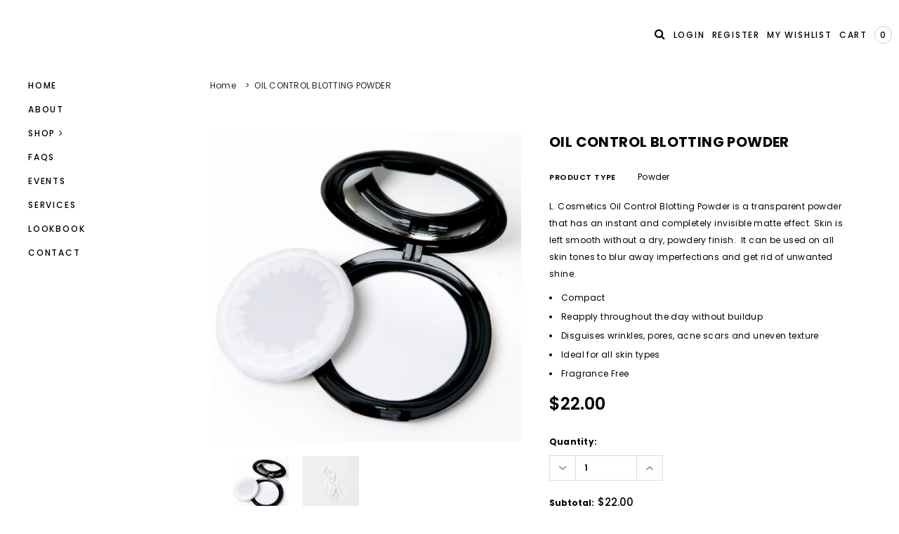

--- FILE ---
content_type: text/css
request_url: https://lipsticker.com/cdn/shop/t/4/assets/component.css?v=49074273541257638221545120985
body_size: -519
content:
.cbp-spmenu{position:fixed}.cbp-spmenu h3{margin:0}.cbp-spmenu a{display:block}.cbp-spmenu-push-toright .cbp-spmenu-vertical{width:calc(100% - 50px);height:100%;top:0;z-index:1000}.cbp-spmenu-vertical a{padding:1em}.cbp-spmenu-horizontal{width:100%;height:150px;left:0;z-index:1000;overflow:hidden}.cbp-spmenu-horizontal h3{height:100%;width:20%;float:left}.cbp-spmenu-horizontal a{float:left;width:20%;padding:.8em}.cbp-spmenu-left{left:-6000%}.cbp-spmenu-right{right:-260px}.cbp-spmenu-left.cbp-spmenu-open{left:0}.cbp-spmenu-right.cbp-spmenu-open{right:0}.cbp-spmenu-top{top:-150px}.cbp-spmenu-bottom{bottom:-150px}.cbp-spmenu-top.cbp-spmenu-open{top:0}.cbp-spmenu-bottom.cbp-spmenu-open{bottom:0}.cbp-spmenu-push{overflow-x:hidden;position:relative;left:0}.cbp-spmenu-push-toright{left:calc(100% - 50px)}.cbp-spmenu-push-toleft{left:-260px}
/*# sourceMappingURL=/cdn/shop/t/4/assets/component.css.map?v=49074273541257638221545120985 */


--- FILE ---
content_type: text/css
request_url: https://lipsticker.com/cdn/shop/t/4/assets/theme-styles.scss?v=4046516926395461171668719125
body_size: 26084
content:
/*  Base HTML tags -------------------------------------------------- */
html { -webkit-font-smoothing: antialiased; }
body {margin: 0 auto; font-family: 'Arial', 'sans-serif'; color: #2d2d2d; font-size: 12px; line-height: 22px; position: relative; overflow-x: hidden;}

/*  Forms -------------------------- */
.visible-phone {display: none;}

fieldset, legend {  border: none;}

.input-append input[class*="span"],
.input-append .uneditable-input[class*="span"],
.input-prepend input[class*="span"],
.input-prepend .uneditable-input[class*="span"],
.row-fluid input[class*="span"],
.row-fluid select[class*="span"],
.row-fluid textarea[class*="span"],
.row-fluid .uneditable-input[class*="span"],
.row-fluid .input-prepend [class*="span"],
.row-fluid .input-append [class*="span"] { display: inline-block;padding: 1.384615385em 0.615384615em;}

.row-fluid textarea[class*="span"] { padding-top: 0.5em; padding-bottom: 0.5em;}
#address_default_address_new{
    -webkit-appearance: checkbox;
    -webkit-appearance: checkbox;
}
blockquote { border-left: 5px solid #eee; font-size: 12px; font-style: italic;  margin: 0 0 20px;  padding: 10px 20px;  line-height: 26px;}
input[type="image"] {width: auto;}
textarea{ border: 1px solid #d2d8db;}

input[type="checkbox"] { vertical-align: top; margin-right: 10px; }

textarea,
input[type="text"],
input[type="password"],
input[type="datetime"],
input[type="datetime-local"],
input[type="date"],
input[type="month"],
input[type="time"],
input[type="week"],
input[type="number"],
input[type="email"],
input[type="url"],
input[type="search"],
input[type="tel"],
input[type="color"],
.uneditable-input { margin: 0;padding: 0.615384615em; }

select,
input[type="text"],
input[type="password"],
input[type="datetime"],
input[type="datetime-local"],
input[type="date"],
input[type="month"],
input[type="time"],
input[type="week"],
input[type="number"],
input[type="email"],
input[type="url"],
input[type="search"],
input[type="tel"],
input[type="color"] {outline:none; padding: 5px 10px; line-height: 1.35; height: 36px; border: 1px solid #cbcbcb; }

/*input[type="submit"] { line-height: 1.1; }*/
.breadcrumb a, .breadcrumb span{
  letter-spacing: 0.24px;
}
label { margin-bottom: 7px; font-weight: 700; }
.header em,
label em { color: #f1152f; font-weight: 400; font-style: normal; margin-left: 3px; }
.quick-view .product-shop .selector-wrapper select {
  width: 420px;
}
.create-an-account .page-header h1{
  letter-spacing: 3.3px;
  text-transform: uppercase;
}
div.crossed-out{
  background: url(soldout-1.png)no-repeat 50%;
}
.product-shop .selector-wrapper select {
  width: 420px;
  height: 36px;
  padding-right: 36px;
  background: url(slice-2.png)no-repeat top right;
  -webkit-appearance: none;
  -moz-appearance: none;
  padding-left: 10px;
  cursor: pointer;
  appearance: none;
  outline: none;
  font-weight: 500;
}

.form-actions { background: none; border: none;  padding: 20px 0 0 0;}

.alert ul { margin-bottom: 0;}
ul { padding: 0; list-style: disc inside none; margin-bottom: 20px; padding-left: 30px; }
ol { padding: 0; list-style: decimal inside none; margin-bottom: 20px; padding-left: 30px; }
li { margin-bottom: 0.25em; }

.center {text-align: center;}
.left {text-align: left;}
.right {text-align: right;}

.errors ul { padding-left: 0; }

.form-success { border: 1px solid #c8d9b9; background:url(icons_new14.png ) 10px -1307px no-repeat;  margin-bottom: 20px; padding: 5px 20px 5px 30px; }

/*  Images -------------------------- */
img { max-width: 100%; height: auto;  border: 0; 
/*   -ms-interpolation-mode: bicubic; -webkit-transition:all 250ms ease-in-out 0s; -moz-transition:all 250ms ease-in-out 0s; -ms-transition:all 250ms ease-in-out 0s; -o-transition:all 250ms ease-in-out 0s; transition:all 250ms ease-in-out 0s; */
}

.image { max-width: 100%;  height: auto;  border: 0;  -ms-interpolation-mode: bicubic;}

/*  Typography -------------------------- */
h1, h2, h3, h4, h5, h6 {  font-weight: 400; line-height: 1.25em;  margin: 0;  padding: 0;}
h1 {font-size: 2.307692308em; /* 30/13 */ margin-bottom: 1em;}
h2 {font-size: 2em; /* 26/13 */ margin-bottom: 1em;}
h3 {font-size: 20px ; margin-bottom: 1.25em;}
h4 {font-size:17px ;  margin-bottom: 1.5em;}
h5 {font-size:15px ;  margin-bottom: 1.5em;}
h6 {font-size: 1em; margin-bottom: 1.5em;}

p:last-child { margin-bottom: 0;}
small { font-size: 12px ;}
h2 small.pull-right { padding-top: 0.538461538em; }

/*  Links -------------------------- */
a { color: #000; }
a:hover, a:focus { color: #000; }
a:focus { text-decoration: none; }
a, a:link, a:hover, a:active { outline: none; }

/*  Global classes -------------------------------------------------- */
.no-style { margin: 0 !important; padding: 0 !important; border: 0 !important; background: none !important; }
.tal { text-align: left; }
.tar { text-align: right; }
.tac { text-align: center;}
.fl { float: left; }
.fr { float: right; }
.fn { float: none; }
.cl { clear: left; }
.cr { clear: right; }
.cb { clear: both; }

.hide,
.hidden {display: none;}
.move {cursor: move;}

/*  Formatting ------------------------------------------ */
.hidden { display: none;}
.move { cursor: move;}
.section-title {  display: none;}

/*  Layout -------------------------------------------------- */
.main-content { display: block; padding-bottom: 120px; min-height: 500px; }
.template-index .main-content { padding-bottom: 0; }

/*  Buttons -------------------------------------------------- */
.btn,
.btn:hover,
.btn-secondary { -webkit-border-radius: 0; -moz-border-radius: 0; border-radius: 0; -webkit-transition: all 0.25s; -moz-transition: all 0.25s; -o-transition: all 0.25s; transition: all 0.25s; }
.btn,
.btn-secondary,
.text-continue a,
.spr-summary-actions a,
#get-rates-submit,
.infinite-scrolling a{ padding: 0 25px; text-transform: uppercase; line-height: 34px; height: 36px; letter-spacing: 0.05em; font-weight: 700; border: 2px solid transparent; text-decoration: none; }
.btn span.arrow { text-align: left; text-indent: -999em; display: inline-block; width:0; height:0; line-height:0; margin-left: 10px; border: 5px solid transparent; }
.text-continue a { display: inline-block; }
.infinite-scrolling a,
.infinite-scrolling-homepage a { display: inline-block; width: 257px; height:42px; line-height:42px; font-weight:700; font-size:13px!important; border: 2px solid transparent;text-decoration: none;letter-spacing: 0.05em;padding: 0 25px; text-transform: uppercase; }
.infinite-scrolling a.disabled,
.infinite-scrolling-homepage a.disabled,
.infinite-scrolling a.disabled:hover ,
.infinite-scrolling-homepage a.disabled:hover { cursor: default; color: #fff; background: #f3f3f3; border-color: #f3f3f3; border-bottom-color: #ebebeb; }
.spr-icon-star-empty:before {
  content: '\e800'!important;
}
.spr-icon.spr-icon-star-empty{
  opacity: 0.6!important; 
  color: #e3e3e3!important;
}
.input-group .btn-secondary, 
.input-group .input-group-field { height: 36px;}

.btn[disabled] { opacity:1; filter:alpha(opacity=100); background: #c3c3c3!important; border-color: #c3c3c3!important; color: #fff!important; }
.at-resp-share-element .at-share-btn:first-child{
  margin-left:-5px;
  padding-left:0px;
}
.at-resp-share-element .at-share-btn .at-icon-wrapper,
.at-resp-share-element .at-icon, .at-resp-share-element .at-label{
  width:20px!important;
  height:20px!important;
}

.quickview-button { line-height:1; }
.padding{
  z-index: 2;
  position: relative;
}

/* table  ---------------------------------------------------- */
table { border: 1px solid #dfe4e6; width: 100%;}
table td,
table th {border-bottom: 1px solid #dfe4e6; padding:20px;}
table th { font-size: 11px; text-transform: uppercase; font-weight: 700; }

/*  Fancybox -------------------------- */
.fancybox-title {display: none;}

/*  SelectBoxIt -------------------------- */
.selectboxit-container,
.selectboxit,
.selectboxit:active{ outline: none;}

/* Div container holding the dropdown list */
.selectboxit-container { display: inline-block; width: 100%; }

/* Dropdown List Box */
.selectboxit{cursor: pointer;height: 35px;margin: 0; white-space: nowrap; width: 100%;  -moz-box-shadow: 0px 1px 2px rgba(0,0,0,0.08);  -webkit-box-shadow: 0px 2px 3px rgba(0, 0, 0, 0.08);box-shadow: 0px 1px 2px rgba(0, 0, 0, 0.08);-webkit-border-radius: 2px; -moz-border-radius: 2px;  border-radius: 2px; -webkit-transition: all 0.1s;-moz-transition: all 0.1s; -o-transition: all 0.1s;transition: all 0.1s;}

/* Dropdown List Box and Dropdown Options List  */
.selectboxit, .selectboxit-options {width: 100%;}

/* Dropdown list Default Icon Positioning */
.selectboxit-default-icon { float: left;}

/* Dropdown List Box Text */
.selectboxit-text { text-indent: 10px; line-height: 35px; overflow: hidden; float: left; white-space: nowrap; /* Prevents text selection */ -webkit-touch-callout: none; -webkit-user-select: none; -khtml-user-select: none; -moz-user-select: -moz-none; ms-user-select: none; -o-user-select: none; user-select: none;}

/* Dropdown List Options List*/
ul.selectboxit-options { cursor: pointer; display: none; list-style: none; margin-top: -1px; overflow: auto;  padding: 0.5em 0; position: absolute; min-width: auto; max-height: 180px; white-space: nowrap; width: 100%; -moz-box-shadow: 0px 1px 2px rgba(0,0,0,0.08);  -webkit-box-shadow: 0px 2px 3px rgba(0, 0, 0, 0.08);  box-shadow: 0px 1px 2px rgba(0, 0, 0, 0.08); -webkit-border-radius: 2px;  -moz-border-radius: 2px;border-radius: 2px;  z-index: 99999;}

.selectboxit-options.dropdown-menu li > a{ -webkit-transition: none;  -moz-transition: none;-o-transition: none;transition: none;}
ul.selectboxit-options a { padding: 3px 15px;}
/* Dropdown List Individual Options */
.selectboxit-options li, .selectboxit-options .selectboxit-optgroup-header { line-height: 30px;  text-indent: 5px;  overflow: hidden;  white-space: nowrap;  list-style: none;}

/* Dropdown List Optgroup Headers */
.selectboxit-options .selectboxit-optgroup-header {  font-weight: bold;}

/* Dropdown List Optgroup Options */
.selectboxit-options .selectboxit-optgroup-option { text-indent: 20px;}

/* Dropdown List Optgroup Header hover psuedo class */
.selectboxit-options .selectboxit-optgroup-header[data-disabled='true']:hover { cursor: default;}

/* Dropdown List Down Arrow Container (if an image is not used) */
.selectboxit-arrow-container { padding-right: 5px; width: 19px; float: right;}

/* Dropdown List Down Arrow */
.selectboxit-arrow-container i.selectboxit-arrow {
  /* Horizontally centers the down arrow */ margin: 0 auto; display: block;}

/* Dropdown List Individual Option Icon Positioning ----------------------------------- */
.selectboxit-options li i { display: none; float: left;}

/* Title page -----------------------------------------------------------------------  */
.page-header h2,
.page-header h1,
.banner h2,
.widget-title h3,
.free-shipping h3,
.newsletter .block-title h3 span,
.refined-widgets > span,
#email-modal .window-window .window-content .title,
.widget-new-product .widget-title h2,
.related-products h2,
.recently-viewed-products h2,

#add-comment-title,
.title-comment { text-transform: uppercase; font-weight: 700; letter-spacing: 0.05em; }
#shipping-calculator h3{
  text-transform: uppercase;
  letter-spacing: 1.8px;
  font-weight: 700;
  border-bottom: 1px solid #eaeaea; 
  padding-bottom: 16px;
}

.grid-item .spr-badge-caption {display: none;}

.page-header { margin: 0 0 30px; padding:0; border:0; }
.page-header h2,
.page-header h1 { font-size: 20px; margin-bottom: 22px; letter-spacing: 0.07em; margin:0; }
.template-list-collections .page-header h2{
  letter-spacing: 3.3px;
}
.page-header .img_cart { margin: 0px 0 29px; }
.page-header .rte { position: relative; line-height: 26px;}
.template-collection .page-header {    
  padding-bottom: 12px;
  border-bottom: 1px solid #E1E3E3;
}
.template-collection .page-header .rte { line-height: 22px; color: #2d2d2d;    letter-spacing: 0.028em;}
.template-collection .page-header h2 { margin-bottom: 19px; text-transform: inherit; }
/* pagging ----------------------------------------------------------------------- */
.padding { clear: both; overflow: hidden; }
.pagination-page { text-align: right; margin: 0; padding: 0; }
.pagination-page li { display: inline-block;    margin-bottom: 0; list-style: none; }
.pagination-page li > span,
.pagination-page li a { padding: 0 3px;    text-decoration: none; margin: 0 10px; letter-spacing: 0.02em; font-weight:600;border-bottom: 1px dotted transparent; }
.pagination-page li > span { font-weight: 600; }
.pagination-page li.text a { border-bottom: 1px solid #000;}
.pagination-page li.text a:hover { border-bottom: 1px dotted; text-decoration: none; }
.pagination-page li.active span{
  border-bottom: 1px solid;
}
.pagination-page li a:hover { border-bottom: 1px dotted;}
/* sidebar ----------------------------------------------------------------------- */


.toolbar.toolbar-bottom{
  height:auto;
  padding: 30px 0px 10px;
  letter-spacing: 0.24px;

}
.sidebar-banner { margin-bottom: 60px; text-align:center; }
.sidebar-banner img { border: 1px solid transparent; margin: -1px;}
.sidebar .sidebar-links .widget-title { margin-bottom: 5px; }
.sidebar .sidebar-cms-custom .widget-title { margin-bottom: 20px; }
.sidebar-links .widget-content > ul > li { margin: 20px 0; }
.sidebar-links .widget-content > ul > li > a { font-weight: 600; color: #000; text-decoration: none; font-size:13px;}


.sidebar-custom .widget-title h3 span { cursor: pointer; }
.sidebar-custom .widget-title h3 a { text-transform: capitalize; font-size: 12px; font-weight: 400; float: right; letter-spacing: 0; }
.sidebar-custom .widget-title.click h3 span:before { border-top-color: transparent; border-bottom-color: #000; margin-bottom: 2px; }


.sidebar-custom .widget-content { margin-bottom: 0; }
.sidebar-custom label { font-weight: 400; }
.sidebar-custom ul { overflow: hidden; margin-bottom:0px }
.sidebar-custom ul li a { text-decoration: none; }
.sidebar-custom ul li.active a,
.sidebar-custom ul li a:hover { font-weight: 700; }
.sidebar-custom input[type="checkbox"] { display: none; }
.sidebar-custom input[type="checkbox"] + label { background: url(check-box.png) no-repeat 0 center; padding-left: 23px; }
.sidebar-custom input[type=checkbox] + label:hover,
.sidebar-custom input[type=checkbox]:checked + label { background: url(check-box-checked.png) no-repeat 0 center; cursor: pointer; }
.sidebar-custom.size ul li { float: left; width: 50%; padding-right: 10px; }
.sidebar-custom.color ul { margin: 3px -14px 0px 0; }
.sidebar-custom.color ul li { width: 34px; margin: 0 14px 14px 0; padding:0; float: left; }
.sidebar-custom.color ul li a { display: block; border: 1px solid #eaeaea; width: 34px; height: 34px; -webkit-transition: none; -moz-transition: none; -ms-transition: none; -o-transition: none; transition: none; }
.sidebar-custom.color ul li a img { -webkit-transition: none; -moz-transition: none; -ms-transition: none; -o-transition: none; transition: none; opacity: 1; filter: alpha(opacity=100); }
.sidebar-custom.color ul li a:hover,
.sidebar-custom.color ul li a.active { border: 3px solid #000; }

.refined-widgets { margin-bottom: 10px; overflow: hidden; }
.refined-widgets > span { font-size: 14px;    text-transform: inherit; }
.refined-widgets > a { float: right; }

.sidebar-cms-custom .widget-content {     
  color: #000;
}
.sidebar-cms-custom .widget-content p { margin-bottom: 19px; }

.sidebar .widget-featured-product { margin-top: 40px; }
.sidebar .widget-featured-product .widget-title { margin-bottom: 30px; }
.widget-featured-product .products-grid { margin: 0; }
.widget-featured-product .products-grid .owl-item .grid-item { margin: 0 0 13px; padding: 0; width: 100%; }
.sidebar .widget-featured-product .grid-item .product-grid-image img { max-width: 120px; max-height: 160px; border: 1px solid transparent; }
.widget-featured-product .product-title { margin-bottom: 4px; }
.widget-featured-product .price-box { margin-bottom: 15px; }
.widget-featured-product .products-grid .spr-badge { position: static; opacity: 1; filter: alpha(opacity=100); }
.widget-featured-product .btn { height: 32px; line-height: 32px; border: 2px solid transparent; }
.widget-featured-product .owl-theme .owl-controls .owl-buttons div.owl-prev { top: 62px; left: 0; }
.widget-featured-product .owl-theme .owl-controls .owl-buttons div.owl-next { top: 62px; right: 0; }

/* widget ----------------------------------------------------------------------- */

.widget-title h3 { font-size: 14px; margin: 0; }

.widget-content { margin-bottom: 27px; }
.widget-content ul { list-style: none; padding-left: 0; }

.sidebar .widget-recent-articles .widget-title { padding-bottom:20px; }
.widget-recent-articles .article {  margin-bottom: 27px; }
.widget-recent-articles .article a { line-height:22px; font-weight: 500; font-size: 13px;    border-bottom: 1px dotted transparent;text-decoration: none; }
.widget-recent-articles .article em { display: block; padding-top: 6px; color:#848484;font-style: inherit; }
.widget-recent-articles .article a:hover {border-bottom: 1px dotted }
.widget-tags .widget-title {margin-bottom: 22px;}
.widget-tags .widget-content { margin-bottom: 40px; }
.widget-tags li { display: inline; margin-right:10px; }
.widget-tags li a { font-size: 13px; font-style: italic; color: #848484; line-height: 30px; }
.widget-tags li a:hover { color: #000; border-bottom: 1px solid #000; text-decoration: none; }

/
/* Browser Resets
*********************************/
.input-group-field  {outline: none;}



.slides:after {content: "\0020"; display: block; clear: both; visibility: hidden; line-height: 0; height: 0;}
html[xmlns] .slides {display: block;}
* html .slides {height: 1%;}


.no-js .slides > li:first-child {display: block;}

.flex-viewport { max-height: 2000px; -webkit-transition: all 1s ease; -moz-transition: all 1s ease; -o-transition: all 1s ease; transition: all 1s ease; }
.loading .flex-viewport { max-height: 300px; }
.carousel li { margin-right: 5px; }
/* breadcrumb ---------------------------------------------------------------------- */
.breadcrumb { background: none; padding: 12px 0 0; margin-bottom: 52px; -webkit-border-radius: 0; -moz-border-radius:0px; -ms-border-radius: 0; -o-border-radius: 0; border-radius: 0; clear: both; letter-spacing: 0.02em; }

.breadcrumb span.arrow { margin: 0 10px; line-height:0; width:0; height:0; 
  display:inline-block; 
}
.three-block div{
  padding: 0 1.5px ;
}
.three-block {
  margin:0 -1.5px
}
.three-block ul li p{
  margin:0px;
  padding: 10px;
  font-weight: 600;
  text-transform: uppercase;
  letter-spacing: 1.1px;
}
.three-block ul li{
  margin:0px;
}
/* header ------------------------------------------------------------------------- */
.header-top { 
  text-align: center;
  text-transform:uppercase;
  padding: 7px 40px 7px 40px;
  position: relative;
}
.close_mega a:after,
.des-banner:after,
.three-block:after,
.banner-2:after,
.banner-1:after,
.banner-home-top:after,
.header-panel-bottom:after,
.header-pull-left:after{
  display:block; 
  visibility: hidden;
  clear: both;
  content: "";
}

.header-pull-left{
  width:20%;
  position: absolute;
  top: 0;
}

.header-top a.link:hover { text-decoration:none; border-bottom:0; }
.header-top p{font-weight:500;letter-spacing: 1.1px;}
.header-top .selectize-control.single .selectize-input:after{
  content: "\f107";
  border:none;
  right:13px;
  top:0px;
  margin-top:0px!important;
  font-family:FontAwesome;
  font-size:13px;  
}
.header-top .selectize-control.single .selectize-input.dropdown-active:after{
  content: "\f106";
  border:none;
  right:14px;
  top:0px;
  margin-top:0px!important;
  font-family:FontAwesome;
  font-size:13px; 
}
.lang-block .selectize-control div.option, .header-top .selectize-control div.option{
  color:#000
}
.selectize-dropdown-content{
  padding:0px;
  border-radius:2px;
}
.header-top .selectize-control div.option.selected{
  background-color:#F7F7FB;
}

.selectize-dropdown, .selectize-dropdown.form-control{
  border:none;
  box-shadow: 0 3px 7px rgba(0, 0, 0, 0.2);
  border-radius: 2px;
  margin:0px;
}
.header-pull-left .selectize-dropdown{
  top:31px!important;
}
.header-top .selectize-control div.option {
  padding-left: 46px;
  padding-right: 20px;
  text-align: left;
  height:35px;
  border-bottom: 1px solid #E9E9E9;
  display: -ms-flexbox;
  display: -webkit-flex;
  display: flex;
  -ms-flex-align: center;
  -webkit-align-items: center;
  align-items: center;
  letter-spacing: 1.1px;
  font-size: 11px;
}
.close-mu{
  display:none;

}
.header-top .selectize-control div.option:last-child{
  border-bottom:none;
}
.header { padding: 16px 0 0; }
.header-mobile { display: none; position: relative; float: left; background: #f3f3f3; }
.header-mobile #showLeftPush.active .fa-bars,
.header-mobile #showLeftPush .fa-times{display:none;}
.header-mobile #showLeftPush.active .fa-times{display:block;line-height:60px;}
.header-mobile #showLeftPush { height:46px; display: block;color:#fff;font-size: 20px;line-height:46px; text-align: center; border-right: 1px solid #fff; cursor: pointer; }
.header-mobile .customer-links { margin: 0; }
.header-mobile .dropdown-menu { 
  font-size:12px; 
  margin: 0; 
  width: 200%; 
  padding: 10px 15px; 
  -webkit-border-radius: 0; 
  -moz-border-radius: 0; border-radius: 0; 
  -webkit-box-shadow: none; 
  -moz-box-shadow: none;
  box-shadow: none; 
  border:none;
}
.header-mobile .dropdown-menu ul { overflow: hidden; margin: 0 0 10px; padding-left: 0; list-style: none; }
.header-mobile .dropdown-menu .wishlist a { color: #323232; }
.header-mobile .customer-area .fa-user{display: block;color: #fff;text-align: center;line-height: 46px;font-size: 20px;}

.header-panel { clear: both; }
.header-panel-top .nav-search { display: none; }
.header-panel-top { float: left; width: 40%; }
.header-panel-top .currency { float: left; }
.site-header p.text_order { margin: 0 20px 8px 0;letter-spacing: 0.02em; float: left;font-weight: 500;}

#currencies { float: left; height: 22px; line-height: 22px; padding: 0; } 
.currencies_modal { float: left; line-height: 30px; }
.currencies_modal div { display: inline-block; margin-right: 3px; }
.header-top .selectize-input.full { border: 0; margin-top: 0px; padding: 0 !important; } 
.header-top .selectize-input.focus {-moz-box-shadow: none;-webkit-box-shadow: none;box-shadow: none; } 
.header-top .selectize-control div.item {  
  display: block;
  background:none;  
  font-weight: 500;  
  letter-spacing: 0.14em;
}
.header-top .currency .selectize-input.full{
  width:47px;
}
.header-top .selectize-control div.option { background-position: 20px center !important; }
.customer-links li.wishlist .fa-heart{margin-right:7px;font-size:13px;}
.header-top .selectize-dropdown,
.header-top.selectize-input,
.header-bottom .selectize-input input { text-transform: uppercase; }
.nav_cart .icon {
  background: url(cart-icon.svg)  no-repeat; 
  background-size: 100% 95%;
  width: 32px;
  height: 25px;
  display: inline-block;
  margin-right: 11px;
  margin-top: -3px; 
  background-position: 6px 0px;
}
.header-top .selectize-control.single .selectize-input, 
.header-top .selectize-control.single .selectize-input input { height: 36px; line-height: 36px;  min-height: 0 !important; text-align: left;}
.customer-links { text-align: center; float:left;  padding-left: 0px; margin: 0px; }
.customer-links li.wishlist span.icon { width: 13px; height: 11px; line-height:11px; display: inline-block; text-indent: -999em; background: url(icons_new14.png ) no-repeat 0 -195px; margin-right: 7px; }
.customer-links a { text-decoration: none; }

.inline-list {text-align: right;}
.inline-list li {display: inline;}
.inline-list a {padding-left: 10px;}


.header-bottom .search-bar .input-group-btn button.btn, .nav_search .search-bar .input-group-btn button.btn{ background:transparent; width: 14px; height: 14px;line-height:14px; display: block; padding: 0; position: absolute; top: 0; right: 0; margin:0; border:0; }

.header-logo { margin:  0;text-align: center;display: block;clear: both; padding:0px }
.logo-title { display: block; padding: 30px;}

.header-bottom .top-cart{ float: right; text-align: right; margin:0; padding: 0 0 17px; }
.header-bottom .top-cart a { text-align: center; position: relative;  }
.header-bottom .top-cart a span.first{position: relative;}
.header-bottom .top-cart a:hover span.first{
  border-bottom: 2px solid!important;
}
.cartToggle.Showcart .first{
  border-bottom:2px solid;
}
.customer-links a:hover{
  border-bottom:2px solid;
  transition:none
}
.mini-products-list img{
  width:72px;
  height:72px;
  object-fit: cover;
}
.header-bottom .top-cart a:hover,
.header-bottom .top-cart a:focus{text-decoration: none;}
.header-bottom .top-cart a .cartCount { -webkit-border-radius: 100%; -moz-border-radius: 100%; border-radius: 100%; }
.header-bottom .top-cart .fa-shopping-bag {font-size:16px!important;}
.header-bottom .top-cart .fa-shopping-bag.icon{margin-right:5px;}
.top-header { position: relative; float:right; }
.header-bottom .top-cart a span.first > .fa-shopping-bag{display:none}
.mini-products-list .item{
  border-bottom:1px solid #E9E9E9;
}

.dropdown-cart {
  border-radius: 3px;
  box-shadow: 0 1px 6px rgba(0, 0, 0, 0.1);
  width: 320px;
  border: 1px solid rgba(0,0,0,0.1);
  padding: 20px;
  position: absolute; 
  top: 33px;
  right: 0px;
  background: #fff;
  z-index: 3; 
  text-align: left; 
}
.mini-products-list .product-image { float: left; margin-right: 20px; display: block; }
.mini-products-list { display: block; clear: both; margin-bottom: 0; padding: 0; max-height: 337px; overflow-y: auto; }
.mini-products-list .item {margin-bottom:25px; display: block; clear: both; position: relative; padding-right: 15px;  display: block; padding-bottom: 17px; overflow: hidden;}
.mini-products-list .item .btn-remove {
  position: absolute; 
  right: 5px; top:0px;
  width: 14px; height: 14px; 
}
.sidebar .product-label{
  display:none;
}
.mini-products-list .item  #icon-close{
  width:14px;
  height:14px;
  fill: #f90000;
}
.arr-cart .fa{
  color:#808080;
}
.size-chart #icon-close{
  fill: #fff;
  width:24px;
  height:24px;
  margin:auto;
}
.mini-products-list .item:last-child {border-bottom: 1px solid #E9E9E9;margin:0px;}
.mini-products-list .product-details { overflow: hidden; }
.dropdown-cart .product-name { margin-bottom: 5px; }
.dropdown-cart .summary { display: block; clear: both;  padding-top: 17px; padding-bottom: 16px; overflow: hidden; color: #191919;     text-transform: initial;  }
.dropdown-cart .summary .label { display: block; float: left;letter-spacing: 0.24px;font-weight: 700; color:#797979; padding: 6px 0 0;  }
.dropdown-cart .summary .price { display: block; float: right; font-size: 16px; font-weight: 600; color: #000; }
.dropdown-cart .actions  { clear: both; margin-bottom: 15px; }
.dropdown-cart .actions .btn { width: 100%; height: 46px; background: #000; color:#fff; border-color: #000; }
.dropdown-cart .text-cart { text-align: center; margin-bottom: 5px; }
.dropdown-cart .text-cart a { font-weight: 700; text-transform: uppercase; letter-spacing: 0.05em; border-bottom: 1px solid #000; }
.dropdown-cart .text-cart a:hover { border-bottom: 0; text-decoration: none; }
.dropdown-cart .cart-collateral { color: #000; }
.dropdown-cart .cart-collateral .price {  font-weight: 600; color: #000;letter-spacing: 0.07em;font-size:13px; }
.dropdown-cart .product-name a { color: #191919; }
.product-details .option { margin-bottom: 5px; }
.dropdown-cart .pro_vendor{
  letter-spacing: 1.2px;
  font-weight: 700;
  margin: 0 0 4px;
}
.site-nav { width: 100%; margin:0; padding: 0; position: relative; list-style: none; }
.site-nav li {display: block;  margin: 0;}
.site-nav a { display: block;  padding: 12px;  text-decoration: none; /* white-space: nowrap; */}
.site-nav > li { position: relative; display: block; list-style: none; }
.site-nav > li > a { 
  text-transform: uppercase;
  padding:0; 
  margin: 12px 0px;
  letter-spacing: 1.8px; 
  font-weight:500;
}
.site-nav > li:hover > a > span:first-child,
.site-nav > li:hover > a.current > span:first-child,
.site-nav > li > a.current > span:first-child { border-bottom: 1px dotted; }
.site-nav-dropdown { 
  opacity: 0.95; text-align: left; display: none; position: absolute; top: 0px; left: 80%; width: 215px; z-index: 51; padding: 0; margin-bottom: 0; border: 1px solid transparent; }
.site-nav-dropdown li a { padding: 8px 30px 8px 20px; position: relative;    text-transform: capitalize; }
.wrapper-container .site-nav-dropdown ul { left: 100%; top: -1px; display: none; padding-left: 0; list-style: none; }
.wrapper-container .site-nav > .dropdown:hover > ul,
.wrapper-container .site-nav > .dropdown.open > ul {display: block;}

.wrapper-container .site-nav > li > ul > .dropdown:hover > ul,
.wrapper-container .site-nav > li > ul > .dropdown.open > ul {display: block;}

.wrapper-container .site-nav > li > ul > li > ul > .dropdown:hover > ul,
.wrapper-container .site-nav > li > ul > li > ul > .dropdown.open > ul { display: block; }

.wrapper-container .site-nav > li > ul > li > ul > li > ul > .dropdown:hover > ul,
.wrapper-container .site-nav > li > ul > li > ul > ul > li > .dropdown.open > ul { display: block; }



/* home page ---------------------------------------------------------------------------- */
.tp-banner-container li {list-style-type:none;}


#instafeed{clear:both;}


/*Banner home top */
.slide-des .slide-button { padding: 11px 20px 10px!important;font-size: 11px; height: auto;line-height:1.35; text-decoration: none; min-width: 224px;color:#fff;}
.slide-text { padding:0 0 25px; margin: 0 auto; /*max-width: 460px;*/ clear: both;line-height: 20px; }
.slide-heading {font-weight: 700; padding:0 0 3px; margin-bottom: 0; }

.newsletterwrapper p.line{ width: 50px; margin: 10px auto 14px;; height: 2px; background: #000; }
.banner-home-top p.line,
.slide-heading p.line { width: 50px; margin: 10px auto 12px;; height: 2px; background: #000; }
.banner-home-top p.line {width:120px;height:1px; margin-bottom:0}
.content-slide-des .tp-caption{position:relative!important;}

.banner-home-top .des-banner {
  position: absolute;
  top:50%;
  left: 0;
  right: 0;
  width: auto;
  margin: auto;
  text-align: center;
  -webkit-transform: translateY(-50%);
  -ms-transform: translateY(-50%);
  transform: translateY(-50%);
  max-width: 80%;
}
.row-ul,
.banner-home-top ul {margin-bottom: 0;list-style: none;padding-left: 0;position: relative;}
.banner-home-top li { position: relative; margin:0px;padding:0px; }
.banner-home-top { clear: both; text-align: center; }
.banner-home-top ul { margin-bottom: 0; list-style: none; padding-left: 0; }
.banner-home-top .placeholder-svg{height:900px;}
.banner-home-top .des-banner h2{
  margin:0px;
  font-weight: 600;
  text-transform: uppercase;
  letter-spacing: 0.28em;
  padding: 0 0 19px;
}
.banner-home-top a:hover{
  text-decoration: none;
  border-color: transparent!important;
}
.banner-home-top .banner-bt{
  padding: 13px 20px 9px;
  display: inline-block;
  letter-spacing: 0.15em;
  font-weight: 600;
  text-transform: uppercase;
}
.banner-home-top .des-banner  p{
  margin:0px;
  padding:0px;
}
.banner-home-top .des-banner .banner-text {
  padding: 0px 0 28px;
  letter-spacing: 0.07em;
  text-transform: uppercase;
  font-weight: 500;
}
.banner-home-top .heading_top{
  padding-bottom: 39px;
  text-transform: uppercase;
  font-weight: 500;
  letter-spacing: 4px;
}

/* end Banner home top */
.free-shipping {text-align: center; clear: both;}
.free-shipping h3 {font-size: 13px; margin-bottom: 35px; font-weight: normal; line-height: 24px;}


.owl-theme .owl-controls .owl-buttons div { width: 35px; height:35px; top: 50%; z-index: 2;    text-indent: initial;font-size:0px; color:#000;opacity:0 }
.slider-brand-wrapper .widget-title{
  margin: 0px 0px 40px;
}
.slider-brand-wrapper .slick-arrow {
  position: absolute;
  top: 50%;
  z-index: 98;
  -webkit-transform: translateY(-50%);
  -ms-transform: translateY(-50%);
  transform: translateY(-50%);
  outline: none;
  background: none;
  border: none;
  padding: 0px;
}
.slide_brand .slick-arrow .fa {
  font-size: 18px;
}
.slide_brand .brands-slick-next {
  right: 0px;
}
.slider-brand-wrapper .description{
  letter-spacing: 0.24px;
  margin-top:17px;
}
.slider-brand-wrapper h2{margin-top:20px}
.slider-brand-wrapper { clear: both;padding: 75px 0 80px; margin-top:30px;   border-top: 1px solid #E9E9E9; }
.slide_brand { position: relative;     padding: 0;}
.slide_brand .slides li {width: 200px !important;}

.owl-controls .owl-buttons div:before{
  font-family: FontAwesome;
  content:"";
  font-size: 40px;
  display: -ms-flexbox;
  display: -webkit-flex;
  display: flex;
  -ms-flex-align: center;
  -webkit-align-items: center;
  align-items: center;

  -ms-flex-pack: center;
  -webkit-justify-content: center;
  justify-content: center;
  height: 100%;
}
.owl-controls .owl-buttons div.owl-prev:before {
  content: "\f104";
}
.owl-controls .owl-buttons div.owl-next:before {
  content: "\f105";
}

.home-instagram .widget-title{
  margin: 0px 0px 64px;
}
#instafeed .owl-item { padding: 0 15px; }
.home-instagram { background: #fff8ee; text-align: center; padding:83px 0 100px; clear: both;}
.home-instagram .widget-title h3 { 
  margin: 0;
  padding: 0 0 5px;
  font-weight: 700;
  letter-spacing: 3.3px;
  padding-top: 12px;
  position: relative;
  display:inline-block;
}
.home-instagram .fa-instagram{
  position: absolute;
  left: -45px;
  top: 55%;
  -webkit-transform: translateY(-50%);
  -ms-transform: translateY(-50%);
  transform: translateY(-50%);
}

.instagram-des { 
  letter-spacing: 1.1px; 
  margin-top:16px; 
  font-weight: 700;
  text-transform: uppercase;
}


.home-instagram a.btn {    
  min-width: 257px;
  margin-top: 70px;
  height: 52px;
  line-height: 50px;

  letter-spacing: 1.8px;
}

/* footer ------------------------------------------------------------------------- */
#slider{margin-bottom: 30px;}
.footer-top { padding-bottom: 26px;}
.footer-top .col-1,
.footer-top .col-2,
.footer-top .col-3, .footer-top .col-4 , .footer-top .col-5  { float:left; padding: 0 10px; }
.footer-top .text { float:left; }
.footer-top .text h3 { margin: 0 0 5px; }
.footer-top .text h3 img:hover { opacity:1; }
.footer-top ul { padding:0; list-style: none; }

.footer-top ul.social-icons {margin: 4px 10px 20px 0;float: left;}
.footer-top .footer-social ul.social-icons { list-style: none; padding: 0;  }
.footer-top .footer-social ul.social-icons li { display: inline-block; padding: 0; margin-right: 12px; }
.footer-top .footer-social ul.social-icons li a { display: block;  text-align: center; border: 0; font-size: 16px;margin-top: 12px;}
.footer-top h3 {  text-transform: uppercase; font-weight: 600; letter-spacing: 0.15em; margin-bottom: 16px;  line-height: 22px; }
.footer-bottom { padding-top: 49px; }
.footer-bottom address {     
  margin-bottom: 35px;
  letter-spacing: 0.05em;
  text-transform: uppercase;
  line-height: 24px;
}
.payment-method { padding: 0 20px 0 0; }

.site-footer { padding: 96px 0px; letter-spacing: 0.02em; }
.site-footer a:hover { text-decoration: none; }
.payment-methods {list-style: none; margin: 0;padding: 0;padding-top:0px}
.payment-methods li {padding: 0 10px 10px 0;;margin: 0;display: inline-block;cursor: pointer;}
.newsletter .block-title span {text-align: center; }
.newsletter .block-content { min-height: 56px; margin: 0 auto; width: 100%; position: relative;}
.newsletter .block-content .input-group  {display: block;}
.newsletter .input-group-field { background:none; width: 300px; border:1px solid #3b3b3b; float:left; margin: 0 5px 10px 0;padding: 0 20px;letter-spacing: 0.06em; }
.newsletter .input-group-btn { float:left; }
.newsletter .input-group-btn > .btn { 


  height: 54px;
  line-height: 54px;
  font-weight: 100;
  display: -ms-flexbox;
  display: -webkit-flex;
  display: flex;
  -ms-flex-align: center;
  -webkit-align-items: center;
  align-items: center;

  -ms-flex-pack: center;
  -webkit-justify-content: center;
  justify-content: center;

  padding: 0 20px;
}
.newsletter .input-group-field{
  -webkit-appearance: none;
  -webkit-border-radius: 0px;
  -webkit-appearance: none;}

/* contact page ------------------------------------------------------------------------- */
#contact-us .breadcrumb { margin-bottom: 24px; }
.map {margin-bottom: 12px;}

#contactFormWrapper h2 { font-size: 20px; font-weight: 700; letter-spacing: 0.05em; margin-bottom: 14px; }
.contact-form p.line {  margin-bottom: 35px; }
#contactFormWrapper input {margin-bottom: 15px;}
#contactFormWrapper label {margin-bottom: 10px; display: block;}
#contactFormWrapper input[type="text"],
#contactFormWrapper input[type="email"],
#contactFormWrapper input[type="tel"]{
  width: 470px;
  height: 42px;
}
#contactFormWrapper textarea{ width: 620px ;}
#contactFormWrapper .btn { 
  margin-top: 20px;
  display: block;
  max-width: 217px;
  width: 100%;
  text-align: center;
  height: 42px;
  letter-spacing: 0.13em;
}

.contact-form .location h4 { font-size: 14px; font-weight: 700; letter-spacing: 0.05em; margin: 6px 0 16px; }
.contact-form .location p {margin-bottom: 20px;}
.contact-form .location p.open-hours { border-top: 1px solid #eaeaea; padding-top: 25px; margin-top: 26px; }

/* blog page */
.template-article .sidebar,
.template-blog .sidebar { margin-top: 7px; }
.content-blog ul { padding: 0; list-style: none; }
.content-blog .blog-list > li:first-child {padding-top:0; margin-top: 0; border-top: none;}
.content-blog .blog-list > li { border-top: 1px solid #eee; padding-top: 36px; margin-top: 33px;}
.content-blog .list-blog h3 { font-size: 20px; font-weight:700; margin-bottom:10px; }
.content-blog .list-blog .desc {    margin: 20px 0px 27px 0px; line-height: 22px;letter-spacing: 0.03em; }
.content-blog .list-blog .desc p img { margin-bottom: 5px; }
.content-blog .list-blog .desc blockquote {margin-bottom: 36px;}
.content-blog .list-blog .button { margin:0 0 60px; }
.content-blog .list-blog .button a { 
  line-height:34px;
  height: 36px;
  display: inline-block;
  font-weight:600;
  padding: 0px;
  text-transform: initial;
  width:136px;
  letter-spacing: 1.2px;
  text-align:center;
  text-decoration: none;
  text-transform: uppercase;
}

.blog_author { color:#848484; margin-bottom:37px; } 
.blog_author a { color:#848484; }
.blog_author .separator { padding: 0 3px; }
.user-tags { display: inline; padding: 0; margin:0; }
.user-tags li {display: inline; }
.user-tags li span { padding: 0 5px; text-transform: uppercase; }
.user-tags li label { text-transform: uppercase; text-decoration: underline; margin-right: 2px; }
.user-tags li label span { padding: 0; }
.user-tags li a { color: #aaa; text-decoration: none;    font-weight: 600;margin-right:20px;    letter-spacing: 0.05em;    border-bottom: 1px dotted transparent; }
.user-tags li a:hover { color: #000; border-bottom: 1px dotted ; }
.blog-detail ol,
.blog-detail ul{
  padding:0px;
}

.blog-detail .page-header { margin-bottom:10px; }
.blog-detail .page-header h1 { text-transform: none; }
.blog-detail img {margin-bottom: 25px;}
.blog-detail .rte { margin-bottom: 20px; }
.blog-detail .addthis { clear: both; padding: 22px 0;}
.blog-detail .action-btn { clear: both; padding-bottom: 40px;}
.blog-detail .action-btn .right { float:right; }
.blog-detail #comments { clear: both; padding-bottom: 20px; }
.blog-detail #comments ul { list-style: none; padding-left: 0;    margin-bottom: 9px; }
#comments > ul > li { padding-left: 110px;background:url(icon_avt.png) 0 6px no-repeat; padding-bottom: 50px; margin: 0; }


/* Blog Comment */
#add-comment-title,
.title-comment { font-size: 20px; letter-spacing: 0.05em; padding-top: 25px;}

.comment-form label {display: block; margin-bottom: 7px;font-weight:500 }
.comment-form .comment-form input { display: block; width: 470px; margin-bottom: 16px; height:42px}

.message #comment-body { width:500px; margin-bottom: 15px; min-height: 132px; }
.comment-head { color:#848484; padding-bottom: 10px;}
.blog-detail p.note { margin-bottom: 22px;  color:#797979; }

/* Popup Newsletter  ------------------------------------------------------------------- */
#tinymce #email-modal,
#tinymce  #email-modal .modal-window  { display:block !important; }

#email-modal { display:none; height:100%; left:0; position:fixed; top:0; width:100%; z-index:1041; }
#email-modal .modal-overlay { background: rgba(45,45,50,0.8); height:100%; position:absolute; width:100%; }
#email-modal .modal-window { display:none; min-height:320px; margin:0 auto; position:relative; top:25%; width: 847px; }    
#email-modal .window-window { position:relative; }
#email-modal .window-window .window-background { opacity: 0.8; filter:alpha(opacity=80);}
#email-modal .window-window .window-content { position:relative; background: #fff; float: left; }
#email-modal .window-window .window-content .left { width: 487px; float: left; padding: 48px 50px 25px 50px; }
#email-modal .window-window .window-content .right { width: 360px; float: right; }
#email-modal .window-window .window-content .btn.close,
.close-window, .modal-header .close,
.close-modal {
  padding:0;
  height: 36px;
  width: 36px; 
  position: absolute; 
  right: -18px;
  top: -18px;
  z-index: 9;
  display: -ms-flexbox;
  display: -webkit-flex;
  display: flex;
  -ms-flex-align: center;
  -webkit-align-items: center;
  align-items: center;
  -ms-flex-pack: center;
  -webkit-justify-content: center;
  justify-content: center;
  border:0; 
  background:#ff7677;
  cursor: pointer; filter:alpha(opacity=100); opacity:1; filter:alpha(opacity=100); /* For IE8 and earlier */-ms-filter: "progid:DXImageTransform.Microsoft.Alpha(Opacity=100)"; /* IE8 */}
#email-modal .window-window .window-content .btn.close:hover,
.close-window:hover,
.close-modal:hover { background-color: #000;}
#email-modal .window-window .window-content .title {text-align:center; position: relative; letter-spacing: 2px; margin-bottom: 15px; }
#email-modal .window-window .window-content .sub-title { margin-bottom: 28px; letter-spacing: 0.05em; color: #000;text-align:center;font-weight:500; }
#email-modal .window-window .window-content .message {
  clear: both;
  padding: 25px 10px;
  margin-bottom: 0px;
  letter-spacing: 0.24px;
  text-transform: uppercase;
  line-height: 20px;
  text-align: center;
  font-weight: 500;
}

.close-modal svg{
  fill: #fff;
  width: 25px;
  height: 25px
}
#email-modal .window-window .window-content .message span{
  border-bottom:1px solid #767676;
  padding-bottom: 1px;
}
.modal-window .icon-social li .fa{
  color:#000;
}
.modal-window .icon-social li a{
  font-size:16px;
  display:block;
}


/* MAIL CHIMP FORM INPUTS ---------------------------------------------------------- */
#mce-EMAIL { border:1px solid #000; color:#333; font:11px arial, sans-serif; height:11px; margin:0 !important; padding:8px !important; width:217px; }
#mailchimp-email-subscibe { 
  overflow: hidden;
  text-align: center;
  display: -ms-flexbox;
  display: -webkit-flex;
  display: flex;
  -ms-flex-align: center;
  -webkit-align-items: center;
  align-items: center;

  -ms-flex-pack: center;
  -webkit-justify-content: center;
  justify-content: center;

}
#mc_embed_signup { clear:left; overflow: hidden; }
#mc_embed_signup form { display:inline !important; padding:0 !important; text-align:center !important; }
#mc_embed_signup input.input-group-field { 
  display: block;
  color: #000;
  height: 42px;
  float: left;
  padding: 5px 15px;
  line-height: 40px;
  width: 298px;
  border: 1px solid #000;
  border-right: 0px;

}
.newsletter .input-group-btn > .btn .fa,
#mc_embed_signup .input-group-btn .btn .fa{
  font-size:30px;
  display: -ms-flexbox;
  display: -webkit-flex;
  display: flex;
  -ms-flex-align: center;
  -webkit-align-items: center;
  align-items: center;
  -ms-flex-pack: center;
  -webkit-justify-content: center;
  justify-content: center;
  height:100%;
  outline:none;
  margin-top:1px;
}
.newsletter .input-group-btn > .btn:hover{
  color:#fff!important;
}
#mc_embed_signup .input-group-btn .btn:hover{
  background:none!important;
  color:#000!important;
}
#mc_embed_signup button{float: right;margin-left: -3px; border: none; background: none; padding: 0;}
#mc_embed_signup .input-group-btn .btn { display: block; margin: 0; }
#mc_embed_signup .input-group-btn{ float: left;height:42px; border:1px solid #000 ; border-left:0px;}
#mc_embed_signup .input-group-btn .btn { 
  padding: 0 19px !important;

  width:70px;
  height:40px;
}
#mc_embed_signup .input-group-btn .btn img{
  display:none
}
#mc_embed_signup ::-webkit-input-placeholder {
  color: #000;
  font-weight:500;
}
#mc_embed_signup  ::-moz-placeholder {
  color: #000;
  font-weight:500;
}
#mc_embed_signup  :-ms-input-placeholder {
  color: #000;
  font-weight:500;
}
#mc_embed_signup  :-moz-placeholder {
  color: #000;
  font-weight:500;
}
.modal-window .icon-social {overflow: hidden;margin-top:8px;}
.rte .icon-social {text-align: center;}
.rte .icon-social li {display: inline-block; float: none;}

.icon-social {text-align: center; }
.icon-social ul { padding: 0; list-style: none; }
.icon-social li{ 
  display: inline-block; 
  margin: 0 8px 0 0; 
  white-space: nowrap;
  width: 35px; 
  height: 35px; 
  text-align: center; 
  -webkit-transition:all 0.5s ease 0s; 
  -moz-transition:all 0.5s ease 0s; 
  -ms-transition:all 0.5s ease 0s; 
  -o-transition:all 0.5s ease 0s; 
  transition:all 0.5s ease 0s;    

}
.icon-social li .fa{color:#fff;}
.icon-social li .fa-lg{line-height: 35px;}
.icon-social li:hover { background: #fff;border-color: #333;}
.icon-social li:hover .fa{color:#333;}
.top-cart .block-content .item .product-name a { color: #000; }
.widget-products .products-grid:after {clear: none;}
.input-group-btn {width:auto;}

/* widget new product ---------------------------------------------------------------------------------------- */

.widget-new-product { padding-bottom: 50px; clear: both; }
.slider-brand-wrapper h2,
.widget-new-product .widget-title h2{
  font-weight: 700;
  margin:0px;
  text-transform: uppercase;
  letter-spacing: 3.3px;
}
/* rating ------------------------------------------------------------------------------------------- */
.products-grid .spr-badge {     
  padding-bottom: 4px;

}
.products-grid .grid-item .inner-top:hover .spr-badge { opacity: 1; filter: alpha(opacity=100); }
.product-shop .spr-badge { padding: 0; margin: 12px 0 0px; }
.product-shop .spr-badge .spr-starrating { margin-right: 55px;}
.product-shop .spr-badge .spr-badge-caption { text-transform: capitalize; }
.spr-badge-starrating .spr-icon { font-size: 105% !important; padding: 0 1px;}

/* product-grid update------------------------------------------------------------------------------------------- */
.products-grid > .grid-item.grid-3,
.widget-product .products-grid .grid-item.grid-3{width:25%;}
.products-grid > .grid-item.grid-4,
.widget-product .products-grid .grid-item.grid-4{width:33.33333%;}
.price-box p{letter-spacing: 0.7px;}
/* product-grid ----------------*/
.grid-item .product-top { position: relative; overflow: hidden; }
.products-grid { clear: both; }
.products-grid .grid-item { position: relative; margin-bottom: 0px; float: left; vertical-align: top; text-align: center; }
.products-grid .grid-item .product-top { margin-bottom: 15px; }
.products-grid .grid-item .product-grid-image  {text-align: center; display: block;}
.products-grid .grid-item #product-actions {margin: 0;}
.products-grid .product-des { text-align: center; position: absolute; bottom: 100px; left: 0; width: 100%; opacity: 0; filter: alpha(opacity=0); }

.products-grid .inner:hover .inner-top .product-des { opacity: 1; filter: alpha(opacity=100); }

.grid-item #add-to-cart {display: block; width: 100%; text-align: center; height: 42px; line-height: 42px;-webkit-transition:all 0.5s ease 0s; -moz-transition:all 0.5s ease 0s; -ms-transition:all 0.5s ease 0s; -o-transition:all 0.5s ease 0s; transition:all 0.5s ease 0s;}
.hover { position: absolute; top: 0; left: 0; width: 100%; height: 100%; background-color: #fff; -webkit-transition:all 250ms ease-in-out 0s; -moz-transition:all 250ms ease-in-out 0s; -ms-transition:all 250ms ease-in-out 0s; -o-transition:all 250ms ease-in-out 0s; transition:all 250ms ease-in-out 0s; opacity:0; filter:alpha(opacity=0); }
.col-grid{width:20%;}
.product-title,
.product-name a,
.ajax-product-title { color: #000; display: block; margin-bottom: 6px; text-decoration: none!important; font-weight:500; }

.price-box { color: #000; font-size:13px; font-weight: 600; display: block; }
.price-box em {color: #8d8d8d;letter-spacing: 0.24px;    font-weight: 500; font-style: initial; }
.old-price { margin-right: 6px; }
.old-price,
.compare-price { color: #969696!important; text-decoration: line-through; display: inline; font-weight: 500; }
.compare-price:not(:empty) {margin-right: 18px;}
.price.on-sale,
.special-price { color: #e95144!important; }

.special-price em { display: none; }
.product-label-qiuck,
.product-label,
.lable_new{ position: absolute; top:20px; right: 20px;}
.product-label-qiuck strong,
.product-label strong,
.lable_new strong{ 
  color: #e95144;
  line-height: 16px;
  height: 20px;
  font-weight: 500;
  display: inline-block;
  text-transform: uppercase;
  padding: 1px 9px;
  border: 1px solid #e95144;
  background: transparent;
  margin-bottom: 10px;
  float: right;
  clear: both;
}

.product-label-qiuck strong.sold-out-label,
.product-label strong.sold-out-label { color: #d2d8db; border-color: #d2d8db; }

.lable_new{
  right:auto;
  left:0;
  z-index:10;
}
.sample-vendor a:hover{
  text-decoration:none;
  border-bottom:1px solid;
}



/*.products-grid.owl-carousel .grid-item {width: auto;}*/

/* product-list ------------------------------------------------------------------------------------------- */
.product-list { margin-bottom: 40px; }
.product-list .grid-item { width: auto; float: none; margin: 60px 0 0px 0; clear: both; position: relative; overflow: hidden; text-align: left; }
.product-list .grid-item:first-child { padding-top: 0; margin-top: 0; border-top: 0;}
.product-list .product-details { overflow: hidden; }
.product-list .product-list-thumb { display: block; float: left; max-width: 370px; position: relative; }
.product-list .short-description { margin-bottom: 7px;    line-height: 22px;letter-spacing: 0.028em; }
.product-list .price-box{ margin: 10px 0px 18px 0px; }
.product-list .action { margin:0px 66px 0px 0px;float:left; }
.product-list .grid-item #add-to-cart{width: auto;}
.product-list .product-label{ left: auto; right: 20px; top: 20px;}
.product-list .product-label strong { float: left; }
.product-list .spr-badge { margin: 0 0 16px; padding: 0; }
.product-list .spr-badge:after {clear: none;}
.product-list .product-item .btn{
  min-width: 270px;
  height: 42px;
  letter-spacing: 1.8px;
}
.quick-view .product-img-box.horizontal{
  width:380px;
  padding:0px;

}
.quick-view .product-shop.horizontal{
  width: calc(100% - 380px);
  padding: 0 0 0 40px;
}
/*  List Category Page -------------------------- */

.list-category .grid-item {text-align:center; }
.list-category .view { opacity: 0; filter: alpha(opacity=0); text-indent:-999em; display:block; width: 42px; height: 42px; background:url(ico-view.png) -2px -2px; position:absolute; left:50%; top:50%; margin:-20px 0 0 -20px; border: 2px solid transparent; }
.list-category .view:hover { background-position: -2px -60px; }
.list-category .grid-item:hover .view { opacity: 1; filter: alpha(opacity=100); }
.collection-title h3.h5 { font-size: 20px; font-weight:700; padding: 25px 0 10px; margin: 0; }
.collection-title h3 a {line-height: 25px;letter-spacing: 0.15em; display: block;  text-transform: uppercase; text-decoration: none; }
.collection-title .count-products { color: #828282; margin-bottom: 12px; }
.collection-title p.desc { margin:0; letter-spacing: 0.24px;}
.collection-title a.btn { margin-top: 30px;letter-spacing: 1.8px; }

/* category Page -------------------------- */
.toolbar { 

  font-weight: 700; 
  color: #3c3c3c; 
  text-transform: uppercase;
  margin-bottom: 50px; 
  position: relative; 
  float: left; 
  width: 100%; 
  display: block; 
  text-align: right;
  display: -ms-flexbox;
  display: -webkit-flex;
  display: flex;
  -ms-flex-align: center;
  -webkit-align-items: center;
  align-items: center;
  height:36px;
}
.toolbar.toolbar-bottom { color:#2d2d2d; border-top:1px solid #E3E6E5; margin-bottom: 0; display:block}
.toolbar-bottom .padding {padding-top: 0;}
.toolbar.toolbar-bottom .page-total { float: left; margin: 0; font-size: 12px; font-weight: 500; text-transform: none; }
.toolbar label { color: #282828; letter-spacing: 0.1em; margin: 0 12px 0 0; }
.toolbar .view-mode { 
  float: right; 
  text-align: left; 
  display: -ms-flexbox;
  display: -webkit-flex;
  -ms-flex-align: center;
  -webkit-align-items: center;

  display: flex;
  align-items: center;
  justify-content: center;
}
.toolbar .view-mode label { padding: 0;margin:0px;margin-right:20px}
.toolbar .btn-group label { margin:0; float:left;margin-right:20px}
.toolbar .btn-group { 
  margin:0px; 
  text-align: left;
  height: 36px;
  display: -ms-flexbox;
  display: -webkit-flex;
  display: flex;
  -ms-flex-align: center;
  -webkit-align-items: center;
  align-items: center;

}
.toolbar button { color: #66787f; text-transform: uppercase; padding: 0; text-align:left; font-weight: 400; letter-spacing: 0; }
.toolbar button.btn-hover { color: #e95144; position: relative; z-index: 2; }
.toolbar button.btn-hover:before { background: #fff;  border-right: 1px solid #dfe4e6;  content: "";  height: 91px;  position: absolute;  right: -30px;  top: -40px;  width: 119px;  z-index: -1;}
.toolbar .right button.btn-hover:before  {right: auto; left: -30px;border-left: 1px solid #dfe4e6; border-right: none;}
.toolbar .collection-filter-btn,
.toolbar .collection-filter-btn .icon-drop {height:0;width:0;border:5px solid transparent;border-top-color:#7a8e95; display: inline-block;vertical-align:middle; margin-left: 7px; text-indent: -999em;cursor: pointer; margin:3px 3px 0 10px; padding: 0; background: none; }
.toolbar .collection-filter-btn.btn-hover .icon-drop {border-top-color:#e95144;}
.toolbar .grid{margin-right: 40px;}
.toolbar .grid,
.toolbar .list { 
  line-height:19px;
  -webkit-transition:all 0.5s ease 0s; 
  -moz-transition:all 0.5s ease 0s; 
  -ms-transition:all 0.5s ease 0s; 
  -o-transition:all 0.5s ease 0s; 
  transition:all 0.5s ease 0s;
  letter-spacing: 0.1em;
  float: left;
  font-size: 12px;
  align-items: center;
  -ms-flex-align: center;
  -webkit-align-items: center;
  display: flex;
  display: -ms-flexbox;
  display: -webkit-flex;
  justify-content: center;
  -webkit-justify-content: center;
  justify-content: center;

}




.toolbar .btn-group.filter-show { margin-left: 10px; }
.toolbar .filter-show button.dropdown-toggle { width: 120px; }
.toolbar .filter-show.open .dropdown-menu { min-width: 120px; }
.toolbar button.dropdown-toggle {height:36px; float:none; border: 1px solid #cbcbcb; color: #2d2d2d; background: #fff; line-height: 34px; padding: 0 50px 0 10px; position: relative; text-transform: capitalize; width: 200px; text-overflow: ellipsis; white-space: nowrap; overflow: hidden;font-weight:500;}
.toolbar button.dropdown-toggle:after { content: ""; width: 36px; height:36px; border-left: 1px solid #cbcbcb; position: absolute; right: 0; top: 0; }
.toolbar button.dropdown-toggle:before,
.toolbar button.dropdown-toggle:before {
  color:#9e9a9a;
  font-family: FontAwesome;
  position: absolute;
  right: 0px; 
  margin-top:1px;
  content: "\f107"; 
  height: 34px;
  width: 35px;
  font-size:16px;
  display: -ms-flexbox;
  display: -webkit-flex;
  display: flex;
  -ms-flex-align: center;
  -webkit-align-items: center;
  align-items: center;
  -ms-flex-pack: center;
  -webkit-justify-content: center;
  justify-content: center;

}
.toolbar .btn-group.open .dropdown-toggle { -moz-box-shadow: none;-webkit-box-shadow: none;box-shadow: none;}
.toolbar .btn-group.open .dropdown-toggle:before { 
  content: "\f106";
}
.quick-view .quickview-featured-image.vertical{
  width:calc(100% - 100px);
  float:right;
}
.quick-view .more-view-wrapper.vertical{
  width:100px;
  float:left;
}
.quick-view .product-shop.vertical{ padding: 0 0 0 40px;}
.quick-view .product-img-box.vertical{width:50%;}
.quick-view .product-shop.vertical{width:50%;}
.quick-view .product-shop.horizontal{ padding: 0 0 0 70px;}
.toolbar .open .dropdown-menu { -webkit-border-radius:0; -moz-border-radius:0; -ms-border-radius:0; -o-border-radius:0;  border-radius:0; -moz-box-shadow: none;-webkit-box-shadow: none;box-shadow: none; display: block; left: auto; right:0; min-width: 200px; }
.toolbar .open .dropdown-menu li.active { margin:0; }
.dropdown-menu > .active > span { color: #505050; font-size: 12px; text-transform: capitalize; padding: 3px 10px; }
.dropdown-menu > .active > span, .dropdown-menu > .active > span:hover, .dropdown-menu > .active > span:focus {background-color: #f5f5f5; color: #66787f;}

.infinite-scrolling ,.infinite-scrolling-homepage {text-align: center; clear: both;}
.template-product .block-row {padding:0px;}
/* product detail Page -------------------------- */
.product { margin-bottom: 45px; }
.product-shop .product-title { margin-bottom: 0; }
.product-shop .product-title.has-btn { padding-right: 30px; position: relative; }
.product-shop .product-title h2,
.product-shop .product-title a { font-size: 20px; font-weight:700; margin-bottom: 0; line-height: 30px; text-decoration: none; }
.product-shop .product-title h2:first-letter,
.product-shop .product-title a:first-letter { text-transform: uppercase; }
.product-shop .product-infor { margin-bottom: 17px;margin-top:21px }
.product-shop .product-infor label { font-weight: 600;  min-width: 123px; padding-right:5px; margin: 0;    letter-spacing: 0.05em; text-transform: uppercase;}
.product-shop .product-infor p { margin-bottom: 0px;    letter-spacing: 0.02em; line-height:25px;}
.product-shop .product-title a.btn { display: block; text-indent: -999em; width: 8px; height: 13px; padding: 0; background: url(btn-product.png) no-repeat; border: 0; position: absolute; top: 10px; right: 20px; }
.product-shop .product-title a.btn.next { background-position: right center; right: 0; }
.product-shop{padding: 0 0 0 70px;}
#product-variants { margin-bottom: 12px;    position: relative; }
.product-detail{
  margin-top:53px;
}
.quick-view .product-shop .total-price{
  margin-bottom: 23px;
  margin-top: 13px;
}
.total-price label { margin: 0 5px 0 0; }
.product-shop .total-price { clear: both; margin-top: 13px;   margin-bottom: 23px;}
.product-shop .total-price > span { font-size: 14px; font-weight: 500; color: #000; }
.product-shop .prices { display: block; margin-bottom: 28px; clear: both; margin-top:17px;    letter-spacing: 0.05em; }
.product-shop .prices .compare-price { font-weight: 500;letter-spacing: 0 }
#addToCartForm #product-add-to-cart {display: block; margin-bottom: 20px;}
#addToCartForm #quantity { width: 100px; margin-bottom: 20px; }
#productPrice span,
.product-shop .short-description { margin-bottom: 20px; }
#add-to-cart-form strong.h2{margin-bottom: 20px; display: block; margin-top: 14px;}
.product-shop .price {  font-weight: 600; color: #000; letter-spacing:0;}
.product-shop .old-price { margin-right: 10px; }
label[for="quantity"] {display: block; font-weight: 700; margin-bottom: 8px;letter-spacing:0.02em; }

.quick-view .product-shop .btn,
.product-shop #add-to-cart-form .btn { 
  margin: 0 0px 4px 0;
  height: 48px;
  float: left;
  clear: both;
  letter-spacing: 0.19em;
  width: 420px;
  max-width:420px;
}
.product-shop .tags { margin-bottom: 20px; clear: both; }
.product-shop .tags a { padding-right: 7px;}
.product-shop .tags .icon-tags { text-transform: uppercase; padding-right: 7px; }
.product-shop .tags span { padding-right: 7px; }
.product-shop .tags span:nth-child(1) { display: none; }
.product-shop .tags span:nth-of-type(1) { display: none; }

.product-shop .product-description { padding: 0; }
.share_toolbox {    float: left; clear:both; overflow: hidden; padding: 8px 0; margin-bottom: 15px;line-height:28px; }
.share_toolbox p { float: left; color: #969696; margin: 0; }
.share_toolbox p strong { font-weight: 500; }
.share_toolbox ul { float: right; margin: 0; line-height: 18px; list-style: none; padding-left: 0; }
.share_toolbox ul li { display: inline-block; padding: 0 0 0 12px; margin: 0; }

.zoomWrapper > div { width: 64px !important; height: 64px !important; background-color: #fff!important; left: 50% !important; margin: -32px 0 0 -32px !important; top: 50% !important; -webkit-border-radius: 4px; -moz-border-radius: 4px; border-radius: 4px; z-index: 99!important; }
.zoomWrapper img { z-index: -1 !important; }

.product-img-box { position: relative; padding-left:0px;}
.product-img-box .product-photo-container { position: relative;overflow: hidden; text-align: center; }
.product-img-box .product-photo-thumbs li { margin: 0; }
.product-img-box .product-photo-thumbs.owl-theme li { padding: 0 10px; width: 100%; }
.product-img-box .product-photo-thumbs li a { display: block; }
.slider-nav.vertical .slick-next{
  top:-14px;
  left: 0;
  width: 90px;
  text-align: center;
  right: auto;
  height: 30px;
  line-height: 30px;
}
.quick-view .more-view-wrapper.vertical .slick-next{
  top:-10px;
  right: 0;
  width: 100%;
  text-align: center;
  left: auto;
  height: 30px;
  line-height: 30px;
}
.slider-nav.vertical .slick-prev{
 bottom:-43px;
  width: 90px;
  text-align: center;
  left: auto;
  height: 30px;
  line-height: 30px;
  top:auto;
}
.product-detail .product-img-box.vertical:after{
display:block; 
  clear: both;
  content: "";

}
.product-shop.vertical #add-to-cart-form .btn{
width:300px
}
.quick-view .more-view-wrapper.vertical .slick-prev{
  bottom:-30px;
  width: 100%;
  text-align: center;
  left: auto;
  height: 30px;
  line-height: 30px;
  top:auto;
}
.slider-nav.vertical .slick-arrow .fa,
.quick-view .more-view-wrapper.vertical .slick-prev .fa,
.quick-view .more-view-wrapper.vertical .slick-next .fa{
  transform: rotate(-90deg);
}
.quick-view .more-view-wrapper.vertical ul{
  margin: 0 15px 0 0;
}
.quick-view .more-view-wrapper.vertical{margin:0px}
.more-view-wrapper { margin: 20px 0 0; }
.more-view-wrapper.more-view-wrapper-owlslider li { float: left; }
.more-view-wrapper .owl-theme .owl-controls .owl-buttons div { 
  top: 50%; 
  bottom: 0; 
  opacity:1!important;    
  -webkit-transform: translateY(-50%);
  -ms-transform: translateY(-50%);
  transform: translateY(-50%); 
}
.more-view-wrapper .owl-theme .owl-controls .owl-buttons div.owl-prev { left: -35px; }
.more-view-wrapper .owl-theme .owl-controls .owl-buttons div.owl-prev:hover { background-color: transparent !important; }
.more-view-wrapper .owl-theme .owl-controls .owl-buttons div.owl-next { right: -38px; }
.more-view-wrapper .owl-theme .owl-controls .owl-buttons div.owl-next:hover { background-color: transparent !important; }

/* Vertical Moreview */
.product-img-box.has-jcarousel .product-photo-container { float: right; width: calc(100% - 55px);    padding-left: 25px; }
.product-img-box.has-jcarousel .more-view-wrapper { float: left; margin: 0; }
.product-img-box.has-jcarousel .product-photo-thumbs li { margin: 0 0 15px; }

.more-view-wrapper ul { padding: 0; list-style: none; }
.more-view-wrapper-jcarousel .product-photo-thumbs li {padding: 0; margin: 0 0 20px; }
.more-view-wrapper .jcarousel-skin-tango .jcarousel-prev-vertical { width: 15px; height: 10px; top: 30px; left: 50%; margin-left: -8px; background-position: 100% -456px;z-index: 2;}
.more-view-wrapper .jcarousel-skin-tango .jcarousel-next-vertical { width: 15px; height: 10px; bottom: 30px; left: 50%; margin-left: -8px; background-position: 100% -523px;z-index: 2;}
.more-view-wrapper .jcarousel-skin-tango .jcarousel-prev-disabled,
.more-view-wrapper .jcarousel-skin-tango .jcarousel-next-disabled {display:none;}

.quickview-more-views,
#more-view-carousel { padding: 0; margin: 0; }
.more-view-wrapper .jcarousel-clip-vertical { width: 55px; height: 346px;}
.more-view-wrapper .jcarousel-skin-tango .jcarousel-prev-disabled,
.more-view-wrapper .jcarousel-skin-tango .jcarousel-next-disabled {display:none!important}
.more-view-wrapper .jcarousel-skin-tango .jcarousel-next-vertical { bottom: 0;}
.more-view-wrapper .jcarousel-skin-tango .jcarousel-prev-vertical {top: 0;}
.more-view-wrapper .jcarousel-container { padding: 20px 0; }

.quick-view .product-img-box.has-jcarousel .product-photo-container { width: 280px; }

.at-share-tbx-element { display: none; }
.at-share-tbx-element:first-child { display: block; }

/* Qty */
.button .fa{
  font-size: 18px;
  width: 100%;
  color: #7b7b7b;
  height: 100%;
  display: -ms-flexbox;
  display: -webkit-flex;
  display: flex;
  -ms-flex-align: center;
  -webkit-align-items: center;
  align-items: center;
  -ms-flex-pack: center;
  -webkit-justify-content: center;
  justify-content: center;

}
.products-grid .action {
  margin-top:18px;
  width: 100%;

}
.products-grid .product-item .btn{
  width:100%;
  height: 42px;
  line-height:40px;
  letter-spacing: 0.15em;
    outline: none;

}
.selector-wrapper { padding-bottom: 10px;}
.selector-wrapper select{ height: 30px; padding: 4px; min-width: 100px;}
.selector-wrapper label { margin-right: 10px; display: block; margin-bottom: 5px;}
.button.inc,
.button.dec {
  float: left;
  width: 36px;
  height: 33px;
  cursor: pointer;
  /*   background: url(icons_new14.png) no-repeat 12px -923px;
  text-indent: -999em; */
}
.button.dec { border-right: 0;  }
.button.inc {    border-left: 0;
  background-position: 12px -965px; }
.product-shop .quantity,
.product-shop #quantity { float: left; width: 50px; }
#quantity {width: 100px; margin-bottom: 14px;}
label[for="productSelect"] {margin-bottom: 10px;}
.quantity select {height: 30px; padding: 4px; }

/* Tab Detail -------------------------- */
.panel-group { margin:0; clear: both; }
.nav-tabs { border-bottom: 1px solid #e4e7e6; text-transform: uppercase; font-weight: 700; letter-spacing: 0.05em; margin-bottom: 35px; }
.nav-tabs > li { background: #f7f7fb; margin: 0 -1px 0 0; }
.nav-tabs > li > a { font-weight: 700; color: #000; text-transform: uppercase; letter-spacing: 1.8px; margin: 0; border: 1px solid #e4e7e6; border-bottom:0; padding: 14px 29px 12px; -webkit-border-radius:0; -moz-border-radius:0; -ms-border-radius:0; -o-border-radius:0; border-radius:0; -webkit-transition: none; -moz-transition: none; -o-transition: none; }
.nav-tabs > li:hover,
.nav-tabs > li.active { border-top: 3px solid #000; }
.nav-tabs > li:hover > a,
.nav-tabs > li.active > a { padding-bottom: 13px; padding-top: 12px; margin-bottom: -1px; }
.nav-tabs > li > a:hover,
.nav-tabs > li:hover > a,
.nav-tabs > li:hover > a:hover,
.nav-tabs > li.active > a, 
.nav-tabs > li.active > a:hover, 
.nav-tabs > li.active > a:focus { border: 1px solid #e4e7e6; border-width:0 1px; color: #000; }
.nav > li > a:hover, 
.nav > li > a:focus { background: #fff; color: #000; }

.tab-content h4 { font-size:12px; font-weight: 700; padding: 0 0 15px; margin:0;   letter-spacing: 1.2px; }
.tab-content p { margin-bottom: 20px; }
#collapse-tab1 p { margin-bottom: 30px; }
#collapse-tab1 ul { margin: 0 0 30px; }
#collapse-tab1 ol { margin: 0 0 30px; }
.tab-content blockquote { font-style: normal; border: 0; padding: 0; margin: 0; line-height: 20px; }

.panel-group .spr-container { border: none; padding: 0 !important; }
.panel-group .spr-container h2.spr-header-title { display:none; }
#shopify-product-reviews { margin:0!important; padding: 0; }
/* .panel-group .spr-summary-starrating, */
/* .panel-group .spr-summary-caption { margin: 0 20px 20px 0; display: inline-block; } */
.panel-group .spr-review, .tab-content .spr-form { border-top: 1px solid #eee!important; margin-top:40px; padding-top: 35px; padding-bottom: 0; }
.panel-group .spr-review:first-child { margin-top:30px; }
.panel-group .spr-review .spr-review-header-title { font-size:14px; font-weight:600; margin-bottom: 3px; padding:5px 0px}
.panel-group .spr-review .spr-review-header-byline { font-style: normal; font-size: 12px; margin-bottom: 8px; opacity: 0.6; }
.panel-group .spr-review .spr-review-header-byline strong { font-weight: normal; }
.panel-group .spr-review .spr-review-content { margin-bottom: 9px; }
.panel-group .spr-review .spr-review-content p { margin: 0; }
.panel-group .spr-form-title { text-transform: uppercase; font-size:14px; font-weight: 700; letter-spacing: 0.05em;}
.panel-group .spr-form-label { display:block; font-size:12px; }
.panel-group .spr-form-review-rating .spr-form-label { display:inline-block; margin-right:20px;}
.panel-group .spr-form-review-rating .spr-starrating { display:inline-block; line-height: 25px; }
.panel-group .spr-form-input-text, 
.panel-group .spr-form-input-email { max-width: 370px; width: 100%; clear:both; height:42px }
.panel-group .spr-form-input-textarea { max-width: 570px; height:auto!important; min-height:182px; width: 100%; clear:both; }
.panel-group .spr-form-actions { max-width: 670px; width: 100%; }
.spr-review-header .spr-review-header-starratings { margin: 0 0 6px; }
.spr-summary{
  display: -ms-flexbox;
  display: -webkit-flex;
  display: flex;
  -ms-flex-align: center;
  -webkit-align-items: center;
  align-items: center;

}
.spr-summary-actions{
  margin-left:auto;
}
.spr-summary-actions a { 
  line-height: 40px;
  height: 42px;
  border: 2px solid transparent;
  min-width: 207px;
  text-align: center;
}
.spr-review-footer .spr-review-reportreview { color: #e95144;    text-decoration: none; }

.product-shop .selectize-input { padding: 0 12px !important; min-height: 34px !important; border-color:#cbcbcb!important; -webkit-border-radius:0 !important;  -moz-border-radius:0 !important; -ms-border-radius:0 !important; -o-border-radius:0 !important;  border-radius:0 !important;}
.product-shop .selectize-input.full { width: 100%;}
.product-shop .selectize-input > * { line-height: 36px; }
.product-shop .selectize-control.single .selectize-input:after { border-width: 4px 4px 0!important; border-top-color: #000!important;  right:14px!important; top:20px!important; }
.product-shop .selectize-control.single .selectize-input.dropdown-active:after { border-width: 0 4px 4px!important; border-bottom-color: #000!important; margin-top:-2px!important; }
.product-shop .selectize-control.single .selectize-input:before { position:absolute; content:''; width: 36px; height:36px; border-left:1px solid #cbcbcb; right:0; top:0; }

[class^="spr-icon-"]:before, [class*=" spr-icon-"]:before {font-size: 100% !important;}

/* related product */
.related-products { border-top: 1px solid #eee; margin-top: 65px;clear: both;display:inline-block;width:100% }
.related-products .products-grid .grid-item { margin-bottom: 0; }
.related-products .owl-theme .owl-controls .owl-buttons div.owl-prev { left: 0; opacity: 0; filter:alpha(opacity=0); }
.related-products .owl-theme .owl-controls .owl-buttons div.owl-next { right: 0; opacity: 0; filter:alpha(opacity=0); }
.related-products .owl-theme:hover .owl-controls .owl-buttons div.owl-prev { opacity: 1; filter:alpha(opacity=100); }
.related-products .owl-theme:hover .owl-controls .owl-buttons div.owl-next { opacity: 1; filter:alpha(opacity=100); }

/* recently viewed products */
.recently-viewed-products { border-top: 1px solid #eee; padding:0;  clear:both; display: none; }
.recently-viewed-products h2 { font-size: 14px; padding: 27px 0; }
/* .recently-viewed-products .products-grid .grid-item { margin-bottom: 0; } */
.recently-viewed-products .price-box,
.recently-viewed-products .spr-badge { margin: 0 0 10px; }
.recently-viewed-products .product-bottom .action { z-index: 2; position: absolute; top: -152px; left: 0; width: 100%; opacity: 0; filter: alpha(opacity=0); }
.recently-viewed-products .grid-item:hover .product-bottom .action { opacity: 1; filter: alpha(opacity=100); }

/*.col-main .products-grid .owl-item .grid-item { width: auto!important; }*/

/* shopping cart Page -------------------------- */
.template-cart .page-header { overflow: hidden; }
.template-cart .page-header h1 {text-transform: uppercase; float: left;letter-spacing: 3.3px; }
.template-cart a.continue { 
  min-width: 243px;
  height: 42px;
  line-height: 42px;
  letter-spacing: 0.13em;
  font-size: 13px;
  text-align: center;

}
.cart-title h2 { 
  color: #000;
  font-weight: 700;
  text-transform: uppercase;
  height:41px;
  line-height:41px;
  letter-spacing: 1.8px;
  margin-bottom: 40px;
  padding:0 20px;

}
.template-cart .wrapper-cart{
  padding:0 30px 0 0;
  width:calc(100% - 290px);
}
.template-cart .cart-row{
  padding:0;
  width:290px;
}
.cart-list li:last-child{
  margin-bottom:30px;
}
.cart-list { padding: 0; list-style: none; }
.cart-list li { overflow: hidden; border-bottom: 1px solid #eaeaea; padding-bottom: 50px; margin-bottom: 40px; }
.cart-list a.product-img { float: left; width: 26%; padding-right: 20px; }
.cart-list .product-details { float: left; width: 74%; }
.cart-list .product-name { line-height:19px;display: inline-block; font-weight:500;letter-spacing:0.24px; margin-bottom:5px;text-decoration: none;border-bottom: 1px dotted transparent;}
.cart-list p.size { color:#848484; margin: 0 0 0px 18px;font-weight: 500; }
.cart-list p.vendor { color:#848484; font-weight: 500; margin: 9px 0 17px 18px; }
.cart-list p.price { margin-bottom: 20px; }
.cart-list .price { font-size: 13px; font-weight: 700; }
.cart-list .quantity label { margin-bottom: 12px; display: block;font-weight:500;letter-spacing:0.8px;    font-weight: 700; }
.cart-list input.qty {    
  width: 88px;
  float: left;
  border:none;
  height:34px;
  border-left: 1px solid #ddd;
  border-right: 1px solid #ddd;
}
.cart-list .but-cart{
  height:36px;
  display: -ms-flexbox;
  display: -webkit-flex;
  display: flex;
  -ms-flex-align: center;
  -webkit-align-items: center;
  align-items: center;
}
.cart-list .but-cart,
.cart-list .extra{
  float:left;
}

.main-product .block-row{
  padding:0px;
}
.template-product .main-content{
  padding-bottom: 15px;
}
.size-chart .modal-header .close,
#address_zip,
#get-rates-submit,
#shipping-calculator-form-wrapper p select,
.cart-row textarea,
.cart-list input.update{
  -webkit-appearance: none;
  -webkit-border-radius: 0px;
  -webkit-appearance: none;
}
.cart-list .product-name:hover{
  border-bottom: 1px dotted ;
}
.cart-list p.size small{
  margin-top:9px;
  display:block;
}
.extra {
  display: inline-block;
  margin-right:30px;
  height:36px;
  border:1px solid #dddddd;
}
.extra .button.inc{
  float:right;
}
.cart-list a.remove {
  color: #e95144;
  letter-spacing: 1.1px;
  font-weight: 700;
  border-bottom: 1px dotted;
  text-transform: uppercase;
  margin-right: 28px;
  line-height: 18px;
  display:inline-block;
}
.cart-list input.update{
  color: #000;
  line-height: 18px;
  text-transform: uppercase;
  letter-spacing: 1.1px;
  outline:none;
  font-weight: 700;
  border: none;
  padding:0px;
  border-bottom: 1px dotted;
  background: transparent;
}
.cart-list input.update:hover,
.cart-list a.remove:hover{
  border:none;
}

.cart-row h3 .money { font-size: 32px;font-style: normal;  text-align: right; font-weight: bold;}
.cart-row .total-price { text-align: center; border-bottom: 1px solid #eaeaea; padding-bottom: 28px; margin-bottom: 14px; }
.cart-row .total-price h3 { 
  color: #000;
  font-weight: 700;
  text-transform: uppercase;
  height:41px;
  letter-spacing: 1.8px;
  line-height: 41px;
  margin-bottom: 30px;
}

.cart-row .total-price .price { font-size: 24px; font-weight: 700;    letter-spacing: 1.2px; }
.cart-row .btn {letter-spacing: 2.1px; width: 100%; height: 52px; margin-bottom: 20px; padding: 0 10px; font-size:14px!important;    letter-spacing: 0.13em; }
.cart-row .btn-secondary{ display: block; float: right; }
.cart-row label.add-comments { display: block; font-weight: normal; margin-bottom: 13px;   letter-spacing: 0.24px; }
.cart-row label.add-comments span:first-child {letter-spacing: 1px; background: #FF7677; color:#fff; font-size: 10px; font-weight: 700; padding: 2px 5px; margin-right:10px; text-transform: uppercase; }
.cart-row textarea {     height: 146px;; width: 100%; margin-bottom: 19px; }

#shipping-calculator { padding-top: 37px; margin-bottom: 25px; }

#shipping-calculator-form-wrapper p select,
#shipping-calculator-form-wrapper p input[type="text"] { width: 100%;}
#shipping-calculator-form-wrapper p select { margin-bottom: 8px; height:36px }
#shipping-calculator-form-wrapper label { display: block;    letter-spacing: 0.05em; }
#shipping-calculator-form-wrapper label[for="get-rates-submit"] { display: none; }
#address_zip {
  height: 36px;
}
.zoomContainer { z-index: 99; width: auto !important; height: auto !important;}
#get-rates-submit {
  width: 100%;
  height: 42px;
  margin: 10px 0;
  letter-spacing: 1.8px;
}
#shipping-rates{
  padding-left:0px;
}
/* create an account */
.create-an-account p.title { color:#282828; padding: 0;letter-spacing: 0.24px; margin-bottom: 14px;border-bottom:none }
#create_customer label {display: block; padding-bottom: 5px;font-weight:700}
#create_customer input {display: block; margin-bottom: 15px;  width: 380px ;    width: 100%;
  max-width: 465px;height:36px}
#create_customer .action-btn { padding-top:5px; }
#create_customer .action-btn input { min-width: 274px; width: auto; height:42px; letter-spacing: 1.8px; line-height: 36px;   font-weight: 600;}
.create-an-account .page-header{
  margin: 0 0 15px;
}
.template-customers-register .breadcrumb{
  margin-bottom:37px;
}
/* login page */
#customer_login .page-header h1 {  
  text-align: left;
  text-transform: uppercase;
  letter-spacing: 3.3px;

}
.template-customers-login .breadcrumb {
  margin-bottom: 37px;
}
#customer_login  .page-header {
  margin: 0 0 50px;
}
.customer-logged-in .page-header h1{
  letter-spacing: 3.3px;
  text-transform: uppercase;
}
#customer_login label {display: block;    letter-spacing: 0.05em; }
#customer_login input {display: block; margin-bottom: 18px; min-width: 200px; width: 465px; height:36px}
#customer_login .action-btn { margin-bottom: 50px; margin-top: 25px;}
#customer_login .action-btn input {
  min-width: 157px;
  width: 100%;
  margin-bottom: 24px;
  max-width: 145px;
  line-height: 32px;
  letter-spacing: 1.8px;
}
.action-btn .last a:last-child, .action-btn .last a:hover{
  border-bottom: 1px dotted;
}
.action-btn .last a{
  text-decoration: none;
}
#customer_login .action-btn p.last span {  color: #9ea3a5; padding: 0 3px; }
#customer_login .last{
  letter-spacing: 0.24px;
  margin-top: 31px;
}
#customer_login .last a{
  color: #404e53;
  font-weight: 500;
}

/* forgot password */
#recover_password label {display: block; padding-bottom: 5px;}
#recover_password input {display: block; margin-bottom: 15px; min-width: 200px; width: 380px ;}
#recover_password .action-btn input { min-width: 0px; width: auto;}

/* my password */
.grid-item .page-header { margin-bottom: 10px; margin-top: 30px; }
.grid-item .page-header h4 { margin-bottom: 0; }
.grid-item form input[type="tel"],
.grid-item form input[type="text"] { display: block; width: 380px; margin-bottom: 10px; }
.grid-item select { width: 380px; display: block; margin-bottom: 10px; }
.grid-item h3 { font-size: 14px; }

/* search page */
.search-page .page-header h2 { margin-bottom: 50px; margin-top: 20px; }
.search-page .search-bar .input-group-field { margin-right: 10px; }
.search-page .toolbar-bottom { margin-top: 30px; }
.quick-view .product-shop .btn{
  margin:0px;
}
/* quick view */
.quickview-template ,
.quick-view{ bottom: 0; display: none; left: 0; outline: 0 none;  overflow-x: auto; overflow-y: scroll; position: fixed;  right: 0;  top: 0; z-index: 1050; display: none;  }
.quickview-template .content,
.quick-view .content { position: relative; width: 90%; margin:30px auto;  background: #fff; padding: 50px 40px 60px 40px ; }
.quick-view .overlay,
.ajax-success-modal .overlay {background: rgba(45, 45, 50, 0.8); height: 100%; width: 100%; position: fixed;}
._quick-view-content { display: none; }
.quick-view .product-shop { float: right; }
.quick-view .product-img-box { margin: 0; float: left; }
.quick-view .product-img-box .image-wrapper { width: 311px; height: 311px; overflow: hidden; position: relative; }
.quick-view .product-img-box .image { width: 311px; height: 311px; overflow: hidden; position: relative; } 
.quick-view .product-img-box .image img { display: block; position: relative; max-width: 110%; }
.quick-view .product-img-box .thumbnails { padding: 20px 0 0 40px; position: relative; }
.quick-view .product-img-box .thumbnails .jcarousel-next-horizontal { width: 70px; height: 70px; position: absolute; top: 0; right: 0; display: block; float: left; opacity: 0.2; -moz-transition: all 0.2s linear 0s; -webkit-transition: all 0.2s linear 0s; -o-transition: all 0.2s linear 0s; }
.quick-view .product-img-box .thumbnails .jcarousel-next-horizontal:hover { opacity: 1; }
.quick-view .product-img-box .thumbnails .jcarousel-prev-horizontal { width: 70px; height: 70px; position: absolute; top: 0; left: 0; display: block; float: left; opacity: 0.2; -moz-transition: all 0.2s linear 0s; -webkit-transition: all 0.2s linear 0s; -o-transition: all 0.2s linear 0s; }
.quick-view .product-img-box .thumbnails .jcarousel-prev-horizontal:hover { opacity: 1; }
.quick-view .product-img-box .thumbnails ul { float: left; text-align: center; width: 240px; list-style: none; padding-left: 0; }
.quick-view .product-img-box .thumbnails ul li a:hover { opacity: 1; }
.quick-view .product-img-box .thumbnails ul li .active { opacity: 1; }
.quick-view .product-img-box .thumbnails ul li a img { max-width: 110%; }
.quick-view .product-img-box .thumbnails ul { width: 266px; }
.quick-view .product-shop p.custom { margin: 0; }
.quick-view .product-shop .prices { margin-top: 25px; }
.quick-view .product-shop .prices:first-child { margin-top: 0; }
.quick-view .product-shop .addthis { margin-bottom: 0; }

.ajax-form-submited-wrap { display: none; position: relative; width: 270px; height: 50px; float: right; }
.ajax-form-submited-success, .quick-view .ajax-form-submited-error { position: absolute; left: 0px; top: 0; display: none; font-weight: bold; width: 270px; margin-right: 30px; height: 50px; font-size: 14px; }
.ajax-form-submited-success { line-height: 50px; }
.ajax-form-loader { position: absolute; right: 0; top: 20px; width: 40px; height: 15px; }
.lightbox { position: fixed; top: 0; left: 0; width: 100%; height: 100%; background-color: #000; opacity: 0.35; filter:alpha(opacity=0); z-index: 700; display: none; }
.quick-view .product-shop .price { margin-bottom: 20px; }
.quick-view .product-shop .product-description { margin-bottom: 22px; padding: 0;     letter-spacing: 0.02em;}
.quick-view .product-shop .details input[type="number"] {margin-bottom: 30px; }


.loading-modal { background:#fff url("loading.gif") center 14px no-repeat; border: 1px solid rgba(0,0,0,0.15); position: fixed; top: 50%!important; bottom: auto; left: 50%; right: auto; width: 56px; height: 56px; margin-left: -28px; margin-top: -28px; overflow: hidden; padding: 0; text-align: center; text-indent: -999em; -webkit-box-shadow: 0 1px 4px rgba(0,0,0,0.3); -moz-box-shadow: 0 1px 4px rgba(0,0,0,0.3); box-shadow: 0 1px 4px rgba(0,0,0,0.3); -webkit-border-radius: 3px; -moz-border-radius: 3px; border-radius: 3px; }
.ajax-success-modal .content { 
  background: #fff;
  bottom: auto;
  left: 50%;
  -webkit-transform: translateX(-50%);
  -ms-transform: translateX(-50%);
  transform: translateX(-50%);
  margin-top: -100px;
  min-height: 200px;
  padding: 30px;
  position: fixed;
  right: auto;
  top: 50% !important;
  width: 643px;
  height: auto;

}
.ajax-success-modal .ajax-left { float: left; margin: 0px; }
.ajax-success-modal .ajax-right { margin-left: 96px;padding-left:30px;}

.ajax-error-modal { bottom: auto; left: 0; overflow: hidden; padding: 10px 20px; position: fixed; right: auto; top: 50%; width: 100%; text-align: center; }
.ajax-error-modal .modal-inner { color: #fff; background: #e95144; display: inline-block; padding: 10px 20px; }
.ajax-success-modal .continue-shopping{ margin-right: 12px; padding: 0 20px; }
.ajax-success-modal .btn-secondary { padding: 0 20px; }

.success-message {  display:inline-block;color: #5f943c; padding: 0 ; margin-bottom: 40px; border-bottom: 1px solid; }
.ajax-product-title { text-align: left; margin-bottom: 7px; }
.ajax-success-modal .actions:after{
  display:block; 
  clear: both;
  content: "";
}
.widget-product .grid-item,.wow.animated { -webkit-animation-duration:1.5s; -moz-animation-duration:1.5s; -ms-animation-duration:1.5s; -o-animation-duration:1.5s;  animation-duration:1.5s; }
.animated { -moz-opacity: 1; opacity:1; filter:alpha(opacity=100); -ms-filter: "progid:DXImageTransform.Microsoft.Alpha(Opacity=100)"; }

#back-top { 
  z-index:99; 
  font-size: 0px;  
  height: 45px;  
  position: fixed;  
  right: 40px;  
  bottom: 25%;  
  width: 45px; 
  cursor: pointer; 
  opacity:0.5;
  margin:0;
  color: #fff;
  text-align: center;

  padding-bottom: 1px;

  border: 2px solid #fff;
  background: transparent;
  display: -ms-flexbox;
  display: -webkit-flex;
  display: flex;
  -ms-flex-align: center;
  -webkit-align-items: center;
  align-items: center;

  -ms-flex-pack: center;
  -webkit-justify-content: center;
  justify-content: center;

}
#back-top:before{
  content:"\f106";
  font-family: FontAwesome;
  font-size: 30px!important; 
  font-weight: bold;
}
#back-top:hover{
  opacity:1;
}
.swatch { margin: 0 0 11px; }
.swatch .header { margin: 0; border: none; padding: 0 0 10px; font-weight: 700; color: #000; }
.swatch input { display:none; }
.swatch label { border: 1px solid #cbcbcb; float: left; font-weight: 400; font-size: 12px; min-width: 34px!important; height: 34px!important; line-height: 32px; margin: 0; text-align: center; white-space: nowrap; cursor: pointer; }
.swatch-element label { padding:0 10px; }
.color.swatch-element label { padding:0; }
.swatch input:checked + label ,
.swatch label:hover { border-color: #000; border-width: 3px; line-height: 28px; } 
.swatch .swatch-element {
  float:left;
  -webkit-transform:translateZ(0); 
  -webkit-font-smoothing:antialiased; 
  margin: 0 15px 12px 0;
  position:relative;
}

.crossed-out { position:absolute; width:100%; height:100%; left:0; top:0; }
.swatch .swatch-element .crossed-out { display:none; }
.swatch .swatch-element.soldout .crossed-out { display:block; }
.swatch .swatch-element.soldout label { 
  background: #fdfdfd;
  color: #c4c4c4;
  border: 1px solid #ededed;
  cursor: no-drop;       
  line-height: 32px!important;

}
.swatch .swatch-element.color.soldout label {
  opacity: 0.6;
}
.swatch .tooltip {
  text-align:center;
  background:gray;
  color:#fff;
  bottom:100%;
  padding: 10px;
  display:block;
  position:absolute;
  width:100px;
  left:-28px;
  margin-bottom:15px;
  filter:alpha(opacity=0);
  -khtml-opacity: 0;
  -moz-opacity: 0;
  opacity:0;
  visibility:hidden;
  -webkit-transform: translateY(10px);
  -moz-transform: translateY(10px);
  -ms-transform: translateY(10px);
  -o-transform: translateY(10px);
  transform: translateY(10px);
  -webkit-transition: all .25s ease-out;
  -moz-transition: all .25s ease-out;
  -ms-transition: all .25s ease-out;
  -o-transition: all .25s ease-out;
  transition: all .25s ease-out;
  -webkit-box-shadow: 2px 2px 6px rgba(0, 0, 0, 0.28);
  -moz-box-shadow: 2px 2px 6px rgba(0, 0, 0, 0.28);
  -ms-box-shadow: 2px 2px 6px rgba(0, 0, 0, 0.28);
  -o-box-shadow: 2px 2px 6px rgba(0, 0, 0, 0.28);
  box-shadow: 2px 2px 6px rgba(0, 0, 0, 0.28);
  z-index: 10000;
  -moz-box-sizing:border-box; 
  -webkit-box-sizing:border-box; 
  box-sizing:border-box;
}
.swatch .tooltip:before { bottom:-20px; content:" "; display:block; height:20px; left:0; position:absolute; width:100%; }
.swatch .tooltip:after { border-left:solid transparent 10px; border-right: solid transparent 10px; border-top:solid gray 10px; bottom:-10px; content:" "; height:0; left:50%; margin-left:-13px; position:absolute; width:0; }
.swatch .swatch-element:hover .tooltip { filter:alpha(opacity=100); opacity:1; visibility:visible; -webkit-transform:translateY(0px); -moz-transform:translateY(0px); -ms-transform:translateY(0px); -o-transform:translateY(0px); transform:translateY(0px); }
.swatch.error { background-color:#E8D2D2!important; color:#333!important; padding:1em; border-radius:5px; }
.swatch.error p { margin:0.7em 0; }
.swatch.error p:first-child { margin-top:0; }
.swatch.error p:last-child { margin-bottom:0; }
.swatch.error code { font-family: monospace; }
.product-photo-container #product-featured-image {  position: static !important; height: auto !important; width: auto !important; }
.product-photo-container > a {position: relative; display: block;width: 100%; }
.products-grid .grid-item .product-image  {display: table; position: relative;  table-layout: fixed; text-align: center; width: 100%;  }
.products-grid .grid-item .product-image > a,
.product-list .grid-item .product-image > a {display: table-cell;  line-height: 0;  vertical-align: middle; width: 100% !important;}
.product-list .grid-item .product-image { overflow: hidden; position: relative; text-align: left; float: left; margin-right: 70px; width: auto;}
.products-grid .grid-item-border .product-image,
.grid-item-border.product-img-box .product-photo-container {border: 1px solid #c4cdcd; padding: 10px;}
.products-grid .grid-item-border .product-des .product-title {padding-left: 10px; padding-right: 10px; }
.no_crop_image img {height: auto !important; position: static !important;  }
.zoomWrapper {overflow: hidden; width: auto !important; text-align: center;}
.zoomWrapper img:nth-child(2) {display:none;}
.panel-group .panel + .panel { margin-top: 0; }
#faqs .page-header { position: relative; padding-bottom: 15px; margin-bottom: 23px; }
#faqs .panel-group { margin-top: 25px; }
#faqs .panel-group .panel { border: 0; margin-bottom: 40px; }
#faqs .panel-default > .panel-heading { padding: 0; }
#faqs .panel-title { position: relative; }
#faqs .panel-title:before { 
  position: absolute;
  left: 0px; 
  top: 0px; 
  content:""; 
  float: left;
  margin: 0 20px 0 0;
  min-height: 52px; 
  line-height: 52px; 
  width: 52px; 
  text-align: center; 
  color: #fff;
  background: #f02121;
  font-size: 18px;
  font-weight: 700; 
  letter-spacing: 0.02em;
  text-transform: uppercase;
}
#faqs .panel-group .panel-title{
  letter-spacing: 0.02em;
}
#faqs .panel-title > a {  
  border-bottom: 2px solid transparent;
  text-transform: none;
  font-weight: 600;
  display: block;
  padding: 5px 10px 5px 77px; 
/*   z-index: 111; */
  line-height:20px;
}
#faqs .panel-group .panel-body {
  padding-top: 35px;
  padding-left: 78px;
  position: relative;
  padding-bottom: 37px;
}
#faqs .panel-group .panel-body:before { 
  position: absolute;
  left: 0px; 
  top: 38px; 
  content:"Answer"; 
  float: left;
  margin: 0 20px 0 0;
  height: 52px; 
  line-height: 48px;
  width: 50px; 
  text-align: center;
  color: #fff; 
  font-size:18px;
  background: #fff;
  font-weight: 700;
  letter-spacing: 0.02em;
  text-transform: uppercase;
}
#faqs .panel-group .panel-body img { margin-top: 30px; }
.lookbook_page .text-sample { text-transform: uppercase; font-size: 13px; font-weight: 700; letter-spacing: 0.2em; margin: 0 0 5px; }
.lookbook .slide-des p.line { height: 3px; width: 37px; margin-bottom: 15px; display: inline-block; }
.lookbook .slide-heading { padding-bottom: 8px; }
.lookbook .slide-text { font-size: 14px;max-width: 100%; display: block;font-weight:400; }
.lookbook .flexslider .slides li { margin: 0; }
.lookbook .footer-top { float: right; width: 100%; margin: 0; padding: 0; position: relative; z-index: 9; border-top:0; }
.lookbook .footer-top .share_toolbox {padding:15px 0; text-align:right;margin:0;border:0px;}
.lookbook p.bottom { padding-bottom:50px;clear: both; text-align: center; border-top: 1px solid #eee; padding-top: 40px; }
.lookbook p.bottom .btn { 
  height: 52px;
  line-height: 52px;
  min-width: 251px;
  font-size: 13px;
  letter-spacing: 0.1em;
}
.lookbook .footer-top .share_toolbox{
  float: right;
  padding: 16px 0 15px;
}
.wishlist { display:inline-block; margin-bottom: 19px; text-decoration: none; }
.wishlist .icon {  width: 27px; height: 27px; margin-right: 10px; display: inline-block; border:0; }
.wishlist span { letter-spacing:0.24px; font-weight: 500; border-bottom: 1px solid; line-height: 22px; text-transform: capitalize; }
.wishlist:hover span { border-bottom: 1px solid transparent; }
button.wishlist { 
  font-size: 0;
  background: transparent;
  box-shadow: none;
  border: none;
  line-height: normal;
}
.product-list .grid-item  .product-title{
  letter-spacing: 0.28px;
  font-weight: 600;
}
.product-list .item-swatch{
  margin:16px 0 15px;
}
.products-grid .wishlist {float:left;  }
.product-shop .wishlist { 
  float: left;
  margin: 0 0 0 40px;
  display: -ms-flexbox;
  display: -webkit-flex;
  display: flex;
  -ms-flex-align: center;
  -webkit-align-items: center;
  align-items: center;
  height:48px;
}
.product-shop .wishlist:hover{
  text-decoration: none;
}
.product-shop .wishlist .icon { margin:0 10px 0 0; }
.product-shop .wishlist span { float: left;  }
.product-shop .wishlist:hover span { border-bottom: 1px solid transparent;}
.product-shop .contact-form { float: right;    outline: none; }
.product-list .wishlist .wishlist_text {     display:none; }
.product-list button.wishlist {
  background: none;
  line-height: 14px; 
  padding: 0;
  margin: 0;
  display: -ms-flexbox;
  display: -webkit-flex;
  display: flex;
  -ms-flex-align: center;
  -webkit-align-items: center;
  align-items: center;
  -ms-flex-pack: center;
  -webkit-justify-content: center;
  justify-content: center;
  height:42px;}
.product-list button.wishlist:hover { border: 0; }
.product-list .wishlist .icon {height:36px;width:36px; background: url(icons_new14.png) no-repeat 0 -263px;}
.products-grid .product-top .wishlist {
  top: 23px;
  right: auto;
  font-size: 15px;
  position: absolute;
  opacity: 0;
  left:23px;
  font-size:0px;
}
.products-grid .product-item .btn {
    overflow: hidden;
    max-width: 100%;
    text-overflow: ellipsis;
  }
.products-grid .wishlist {
  display: inline-block;
  padding: 0;
  margin:0px;
}
.products-grid .inner:hover .inner-top .wishlist{
  opacity: 1;
}
.product-list a.wishlist{margin:0px;height:42px;display: inline-flex;align-items: center;}
table.wishlist-product { border:0; margin: 0 0 26px; }
table.wishlist-product thead th { color: #797979; background: #fafafa; border-bottom: 1px solid #eaeaea; padding: 16px 20px 13px; white-space: nowrap; letter-spacing: 0.05em; line-height: 1; }
table.wishlist-product tbody td { padding: 30px 20px; vertical-align: top; }
table.wishlist-product tbody td img { max-width: 96px; max-height: 154px; }
table.wishlist-product a.product-title { font-weight: 700; display: inline-block; margin-top: 17px; }
table.wishlist-product p > span { font-size: 13px; font-weight: 700; color: #232323; display: inline-block; margin-top: 17px; }
table.wishlist-product a.btn-remove-wishlist { display: inline-block; width: 35px; height: 35px; text-indent: -999em; background: url(btn-remove01.png) no-repeat center -2px; border: 2px solid #e95144; margin-top: 7px; }
table.wishlist-product a.btn-remove-wishlist:hover { background-color: #e95144; background-position: center -37px; }
table.wishlist-product .btn { display: inline-block; width: 35px; height: 35px; text-indent: -999em; background: url(btn-cart01.png) no-repeat center -2px; border: 2px solid #2e2e2e; padding: 0; margin-top: 7px; }
table.wishlist-product .btn:hover { background-color: #232323; border-color: #232323; background-position: center -37px; }
table.wishlist-product .a-right { text-align: right; }
table.wishlist-product .a-center { text-align: center; }
.wishlist-page a.share { color: #232323; letter-spacing: 0.02em; padding-left: 27px; background: url(icon-share01.png) no-repeat 0 center; }
.wishlist-page .page-header { margin: 0; padding-bottom: 21px; }
.his-note {
  height:41px;
  background:#F4F3F9;
  display: -ms-flexbox;
  display: -webkit-flex;
  display: flex;
  -ms-flex-align: center;
  -webkit-align-items: center;
  align-items: center;

  -ms-flex-pack: center;
  -webkit-justify-content: center;
  justify-content: center;
  letter-spacing: 0.24px;
  color: #323232;
}
.template-customers-account .page-header { margin: 9px 0 38px; }
.template-customers-account .grid .page-header { border: 1px solid #E4E7E6; border-width: 1px 0 0; margin: 0; padding: 26px 0; }
.template-customers-account .page-header h4 { font-size: 13px; font-weight: 700; letter-spacing: 0.1em; text-transform: uppercase; padding: 0; margin:0; }
.template-customers-account .grid .grid-item:first-child { padding-bottom: 60px; }
.template-customers-account .grid .grid-item > h5 { font-size: 16px; margin: 0 0 14px; }
.template-customers-account .grid .grid-item p > a {letter-spacing: 1.8px; text-transform: uppercase; font-size: 12px; font-weight: 700;  display: inline-block; border: 1px solid #7d7d7d; height: 42px; line-height: 40px; padding: 0 10px; min-width: 257px; text-align: center; text-decoration: none; margin: 13px 0; }
.template-customers-addresses .grid .page-header { margin: 57px 0 22px; position: relative; }
.template-customers-addresses .grid .page-header:first-child { margin: 9px 0 25px; padding: 0;  }
.template-customers-addresses .grid .page-header .large--left { margin-bottom: 25px; }
.template-customers-addresses .grid .large--right { margin-bottom: 19px;margin-top: 38px; }
.template-customers-addresses .grid .large--right a { font-size: 13px!important; }
.template-customers-addresses .grid .large--text-right a { color: #323232; }
.template-customers-addresses .grid .grid-item > h3 { font-size: 16px; margin: 0 0 15px; }
.template-customers-addresses .grid .grid-item > h3 em { font-style: normal; }
.template-customers-addresses .grid .page-header h2 { font-size: 13px; border: 1px solid #E4E7E6; border-width: 1px 0 0; padding: 26px 0; }
.template-customers-addresses .grid .grid-item > p.button > a { font-size: 11px; font-weight: 700; letter-spacing: 0.05em; text-transform: uppercase; padding: 0 10px; height: 32px; line-height: 30px; background: #e95144; color: #fff; display: inline-block; border: 1px solid transparent; min-width: 96px; text-align: center; text-decoration: none; margin: 15px 0 20px; }
.template-customers-addresses .grid .grid-item > p.button > a:first-child { border: 1px solid #7d7d7d; color: #000; background: none; margin-right: 17px; min-width: 79px; }
.template-customers-addresses .grid .grid-item > p.button > a:hover { background: #000; color: #fff; }
.template-customers-addresses hr { border: 0; }
.large--text-right a{
  border-bottom:1px dotted;
  font-weight: 500;
}
.template-customers-account .btn span{
  letter-spacing: 1.8px;
}
.large--text-right a:hover{
  border:none;
  text-decoration:none;
}
.site-nav > li.mega-menu { position: static; }
.wrapper-container .site-nav li.dropdown:hover.mega-menu > a > .icon-dropdown {  opacity: 1; }
.wrapper-container .site-nav li.mega-menu .site-nav-dropdown { width: 100%; padding: 36px 40px;border-top:0px; }
.sub-mega-menu .parent-link { border-bottom: 1px solid #3d4549; color: #fff; font-weight: 700; padding-bottom: 20px; margin-bottom: 15px; }
.sub-mega-menu .parent-link a { text-transform: uppercase; color: #fff; font-weight: 700; letter-spacing: 0.05em; display: inline-block; padding: 0; margin: 0; }
.sub-mega-menu .parent-link > span.up { text-indent: -999em; display: block; background: url(icon-menu-up.png) no-repeat; opacity: 0.5; width: 9px; height: 6px; position: absolute; left: 50%; top: 6px; cursor: pointer; }
.sub-mega-menu .parent-link > span.up:hover { opacity: 1; }
.sub-mega-menu .parent-link > span { padding: 0 10px; }
.site-nav-dropdown.style_1 .col-1{ float: right!important;}
.site-nav-dropdown.style_1 .col-2{float: left!important;}
.site-nav-dropdown .col-1 { float: left; width: 53%; }
.site-nav-dropdown .col-2 { float: left; width: 27%; }
.site-nav-dropdown .col-3 { float: left; width: 20%; }
.header-bottom.on .nav-search .icon-search:hover{text-decoration: none;}
.site-nav-dropdown .col-1 .inner { float: left; width: 33.3%; padding-right: 3%; }
.site-nav-dropdown .col-1 .inner > a {letter-spacing: 0.02em; font-weight: 700; padding: 0; margin-bottom: 5px; }
.site-nav-dropdown .col-1 .inner .dropdown { margin-bottom: 38px; }
.site-nav-dropdown .col-2 { padding: 0 3% 0 0; }
.site-nav-dropdown.style_3 .widget-featured-product h3{letter-spacing: 1.4px;line-height: 20px;text-transform: uppercase; letter-spacing: 0.02em; font-weight: 700; padding: 0; margin-bottom: 17px;}
.site-nav-dropdown .col-3 { padding: 5px 0; }
.site-nav-dropdown .col-3 a { padding: 0; }
.site-nav-dropdown .col-1 .inner p.toogleClick { display: none!important; }
.site-nav-dropdown .col-1 ul.dropdown { display: block; position: static; padding: 0; }
.site-nav-dropdown .col-1 ul.dropdown li:hover > a:before { left: 0; top: 15px; }
.site-nav-dropdown .col-1 ul.dropdown li a { display: inline-block; padding: 5px 0; }
.col-1 ul.dropdown li .icon-dropdown { margin-left: 20px; }
.site-nav-dropdown .col-1 ul.dropdown li a:hover span.icon-dropdown { border-bottom: 0; margin-top: -3px; }
.site-nav li.mega-menu > .dropdown:hover > .site-nav-dropdown, 
.site-nav li.mega-menu > .dropdown.open > .site-nav-dropdown { display: block; }
.footer-bottom address a:hover{
  border-bottom:1px dotted;
}
.related-products .fa-angle-right{
  margin-left: 3px;
}
.related-products .fa-angle-left{
  margin-right: 2px;
}
.site-nav .widget-featured-product { float: left; width: 100%; text-align: center; }
.site-nav .widget-featured-product .widget-product .products-grid { margin:0; }
.site-nav .widget-featured-product .widget-title { margin-bottom: 15px; }
.site-nav .widget-featured-product .widget-title h3 { font-size: 12px; letter-spacing: 0.02em; line-height: 20px; }
.site-nav .widget-featured-product .products-grid .grid-item { width: 100%; padding: 0; margin: 0; }
.site-nav .products-grid .grid-item .product-grid-image { display: inline-block; padding: 0;  }
.site-nav .widget-featured-product .product-title { padding: 0;margin-bottom:3px; }
.site-nav .widget-featured-product .spr-badge { margin-bottom: 6px;padding:0px; }
.site-nav .widget-featured-product .price-box { margin: 0; }
.site-nav .widget-featured-product .btn { padding: 0; border: 0; letter-spacing: 0.02em; border-bottom: 1px solid transparent; height: 25px; background: none; }
.site-nav .widget-featured-product .btn:hover { border: 0; border: 0; background: none!important; color: #000; }
.cbp-spmenu .site-nav-dropdown .col-1 { padding:0; }
.cbp-spmenu .site-nav-dropdown .col-1 .inner { position: relative; }
.cbp-spmenu .site-nav-dropdown .col-1 .inner > a { margin: 0; padding: 11px 0 13px; letter-spacing: 1.4px; }
.cbp-spmenu .site-nav-dropdown .col-1 ul.dropdown { display: block; padding: 0; margin-bottom: 27px; }
.cbp-spmenu .site-nav li.mega-menu li li a { font-size: 12px; padding: 9px 35px; }
.cbp-spmenu .site-nav li.mega-menu li li a:hover span { border-bottom: 1px solid #fff; }
.cbp-spmenu .site-nav li.mega-menu .site-nav-dropdown li:hover > a:hover, 
.cbp-spmenu .site-nav li.mega-menu .site-nav-dropdown li:hover > a, 
.cbp-spmenu .site-nav li.mega-menu .site-nav-dropdown a:active { background: none; } 
.cbp-spmenu .site-nav li.mega-menu .site-nav-dropdown > p.toogleClick { top: 0; }
.sub-mega-menu { display: none; }
.addthis_native_toolbox .at-share-tbx-element { display: none; }
.addthis_native_toolbox .at-share-tbx-element:first-child { display: block; }
.wrapper-container .site-nav-dropdown.style_4 ul {display: block;position: static;padding: 0;}
.site-nav-dropdown.style_4 .inner{width:20%;}
.site-nav-dropdown .col .inner >  .current{text-transform: uppercase;letter-spacing: 0.02em;font-weight: 700;padding: 0;margin-bottom: 5px;}
.site-nav-dropdown .col .inner > a > img {margin: 10px 0 5px;}
.site-nav-dropdown li a{padding:5px 0px;}
.product-shop .spr-badge .spr-badge-caption { color: #000; }
.panel-heading { -webkit-border-radius: 0; -moz-border-radius: 0; border-radius: 0; }
.panel-group .panel { background: none; -webkit-border-radius: 0; -moz-border-radius: 0; border-radius: 0; }
.panel-group .panel-heading { padding: 13px 0; }
.panel-group .panel-title { text-transform: uppercase; font-weight: 700; letter-spacing:1.8px; }
.panel-group .panel-title > a { color: #000; text-decoration: none; }
.panel-group .panel { border-top: 1px solid #e3e3e3; -webkit-box-shadow: none; -moz-box-shadow: none; box-shadow: none; }
.panel-group .panel-heading + .panel-collapse .panel-body { border: 0; }
.panel-group .panel-body { padding: 15px 0 25px; }
.panel-group .panel-body h4 { font-weight: 700; color: #000; }
.panel-body #shopify-product-reviews { margin: 0; }
.countdown { margin-bottom: 30px;margin-top:23px; }
.countdown span { 
  border-bottom: 1px solid #f5bbb7;
  color: #e95144;
  margin-right: 16px;
  font-weight: 600;
  letter-spacing: 0.07em;
}
.countdown .quickview-clock,
.countdown #clock { 
  display: inline-block;
  color: #e95144;
  font-weight: 500;
  letter-spacing: 0.04em;
}
.header-bottom .nav-search .input-group-btn { position: absolute; right: 0; top: 2px; }
.header-bottom.on .search-bar .input-group-btn button.btn .fa{-webkit-transform: translateY(0%);-ms-transform: translateY(0%);transform: translateY(0%);}
.icon-search { height: 52px; }
.products-grid .product-des .action .variants { display: inline-block; }
.quickview-button,
.products-grid .wishlist,
.products-grid .product-des .action .variants { position: relative; z-index: 2; }
.product-label,
.products-grid .spr-badge { z-index: 1; }
.products-grid .grid-item .product-grid-image { position: relative; z-index: 1; }
.sidebar .sidebar-block .sidebar-tag .widget-content { max-height: 195px; overflow-x: hidden; overflow-y: auto; }
.products-grid .action .variants { max-width: 100%; }
.site-nav .products-grid .product-item .btn {
  width: auto;
  background: none!important;
  border: none!important;
  color: #000!important;
  letter-spacing: 1.1px;
}
.product-list a.wishlist:hover{
text-decoration: none;

}
.site-nav .products-grid .grid-item .price-box{
  margin:0px;
}
.site-nav .product-label{
  display:none;
}
.site-nav .widget-featured-product .btn{
  color:#000;
}
.site-nav  .grid-item .product-vendor{
  margin-top: 15px;
}
.currency{
  position: relative;
}
.header-pull-left .selectize-control{height:36px;}
.currency,
.lang-block { float: left;height:36px;  }
.lang-block .selectize-dropdown { min-width: 150px; }
.header-bottom.on .lang-block { display: none; }
.lang-block .selectize-input.full {padding-right: 20px!important;}
.site-nav-dropdown .col-1 { letter-spacing: -0.31em; }
.site-nav-dropdown .col-1 .inner { float: none; display: inline-block; vertical-align: top; letter-spacing: normal; }
.products-grid,
.list-category { letter-spacing: -0.31em; margin:0 -15px;}
.products-grid .grid-item,
.list-category .grid-item { display: inline-block; float: none; vertical-align: top; letter-spacing: normal; padding:0px 15px; }
.products-grid .owl-item .grid-item { width: 100%; margin: 0; padding: 0 10px; }
.product-img-box .product-photo-thumbs.owl-theme li { padding-bottom: 1px; }
.product-img-box .product-photo-thumbs li a { border-bottom: 3px solid transparent; padding-bottom: 5px; }
.product-img-box .product-photo-thumbs li a.active { border-bottom-color: #000; }
.header-logo img:not(:first-child) { display: none; }
.wrapper-container { overflow-x: hidden; }
.site-nav-dropdown .col-1 { width: 60%; }
.site-nav-dropdown .col-1 .inner { padding-right: 20px; }
.site-nav-dropdown .col-2 { width: 40%; padding: 0; }
.site-nav-dropdown .col-2 a { padding: 0; display: inline-block; max-width: 100%; }
.site-nav-dropdown .col-2 .col-left { width: 50%; padding-right:0px; float: left; }
.site-nav-dropdown .col-2 .col-right { width: 50%; float: left; padding:0px;}
.site-nav-dropdown .style_2 .col-2 .col-left { padding-right: 0; text-align: right; }
.site-nav-dropdown .col-2 a{ padding: 0 6px 6px 0; }
.site-nav-dropdown .style_3 { padding: 0; }
.site-nav-dropdown .style_3 .col-1 { width: 100%; float: none; }
.site-nav-dropdown .style_3 .inner { width: 20%; padding: 0 10px; }
.site-nav-dropdown .style_3 .inner > a > img { padding: 8px 0; }
.site-nav-dropdown .style_4 .col-1 { float: right; }
.site-nav-dropdown .style_4 .col-2 { padding-right: 20px; }
.site-nav-dropdown .style_4 .col-2 .col-right { width: 100%; }
.products-grid .grid-item .price-box { margin: 10px 0px; }
.item-swatch { list-style: none; padding: 0; line-height: 0; margin:0px;}
.item-swatch li { display: inline-block;  margin:3px 3px 7px 3px; }
.item-swatch li label {   cursor:pointer; margin: 0; width: 10px; height: 10px; -webkit-border-radius: 100%; -moz-border-radius: 100%; border-radius: 100%; }
.footer-top .social-icons{float:left;margin-right:10px;}
.site-nav .style_4 .col-1{width:100%;}
.site-nav-dropdown li a {padding: 8px 30px 8px 20px;position: relative;}
.home-slideshow{position: relative;}
.home-slideshow .slider-content{
  position: absolute;
  top: 50%; 
  left: 0;
  right: 0;
  width: auto;
  margin: auto;
  text-align: center;
  -webkit-transform: translateY(-50%);
  -ms-transform: translateY(-50%);
  transform: translateY(-50%);
  max-width: 65%;
  visibility: hidden;
  opacity: 0; padding: 10px;

}
.home-slideshow .slick-active .slider-content {
  z-index: 9999;
  visibility: visible;
  opacity: 1;
}
.home-slideshow .slick-slide img:hover{opacity: 1;}
.home-slideshow .slick-slider .slick-arrow {
  position: absolute;
  top: 50%;
  z-index: 50;
  -webkit-transform: translateY(-50%);
  -ms-transform: translateY(-50%);
  transform: translateY(-50%);
  outline: none;
}


.home-slideshow .slick-next {
  right: 5%;
}
.home-slideshow .slick-prev {
  left: 5%;
}
.home-slideshow .slick-arrow {
  font-size: 0px;
  background: none;
  border: none;
}


.slick-slide img{margin: auto;}
.slick-arrow:before, .slick-arrow:before{opacity: 0;}
.home-slideshow:hover .slick-arrow:before, .home-slideshow:hover  .slick-arrow:before{opacity: 1;}
.lookbook_page{position: relative;}
.lookbook_page .slide-des-contents{
  position: absolute;
  top: 50%; 
  left: 0;
  right: 0;
  width: auto;
  margin: auto;
  text-align: center;
  -webkit-transform: translateY(-50%);
  -ms-transform: translateY(-50%);
  transform: translateY(-50%);
  max-width: 80%;
  visibility: hidden;
  opacity: 0; padding: 10px;

}
.lookbook_page .slick-active .slide-des-contents {
  z-index: 9999;
  visibility: visible;
  opacity: 1;
}
.lookbook_page .slick-slide img:hover{opacity: 1;}
.lookbook_page .slick-slider .slick-arrow {
  position: absolute;
  top: 50%;
  z-index: 50;
  -webkit-transform: translateY(-50%);
  -ms-transform: translateY(-50%);
  transform: translateY(-50%);
  outline: none;
}
.lookbook_page .slick-dots{display:none!important}
.lookbook_page .slick-next {
  right: -60px;
}
.lookbook_page .slick-prev {
  left: -60px;
}
.lookbook_page .slick-arrow{
  font-size:40px;
}
.lookbook_page:hover .slick-arrow:before, .lookbook_page:hover .slick-arrow:before{opacity: 1;}
.header-panel-top .selectize-control.single .selectize-input input {display: none!important;}



.home-slideshow .slick-active .slide-heading {
  animation-duration: 0.6s;
  -webkit-animation-duration: 0.6s;
  animation-name: fadeInUp;
  -webkit-animation-name: fadeInUp;
  -webkit-animation-delay: 0.6s;
  padding:10px 0px;
  text-transform: uppercase;
  text-shadow: 0 1px 3px rgba(0, 0, 0, 0.3);
  letter-spacing: 0.26em;
}
.home-slideshow .slick-active .slide-text {
  animation-duration: 1s;
  -webkit-animation-duration: 1s;
  animation-name: fadeInUp;
  -webkit-animation-name: fadeInUp;
  -webkit-animation-delay: 1s;
  padding:5px 0px;
  font-weight: 400;
  letter-spacing: 0.06em;
}

.grid-item .product-vendor {
  color: #000;
  font-weight: 700;
  text-transform: uppercase;
  margin-top: 20px;
  letter-spacing: 0.05em;
}
.placeholder-svg {
  display: block;
  fill: /*!setting.color_body_text{*/rgba(120, 129, 136, 0.35)/*}*/;
  background-color: /*!setting.color_body_text{*/rgba(120, 129, 136, 0.1)/*}*/;
  width: 100%;
  height: 100%;
  max-width: 100%;
  max-height: 100%;
  border: 1px solid /*!setting.color_body_text{*/rgba(120, 129, 136, 0.2)/*}*/;
}
.home-slideshow .slide_video .placeholder-svg{display:none;}
.header-logo-fix .logo-title{color:#000;padding:0px;  text-transform: uppercase;font-size: 18px;}

.banner-home-top .placeholder-background{height:200px;}

.slider-brand-wrapper .placeholder-background{width:146px;height:49px;margin:auto;}
.site-header .logo-title{ text-transform: capitalize;padding:0px;letter-spacing: 0.2em;
  font-weight: 600;
  line-height: 35px;}
.slide_brand .item .placeholder-svg {height: 50px; width: 170px;object-fit: cover;margin: 0 auto;}
.hl-right-top{
  width:60%;
  float:right;
  text-align:right;
  letter-spacing: 1.8px;
  font-weight:400;
}
.nav-bar > .container{
  text-align:left;
}
.top-header-panel{
  text-transform:uppercase;
  line-height: normal;
}
.bottom-header-panel{
  clear:both;
}
.wrapper-top-cart .btn-check-out .btn{
  padding:0;
  border:none!important;
  background:none!important;
  font-weight:400;
  font-size:11px;
  margin-left:20px;
  line-height:1.25;
  height:auto;
  font-family: Roboto;
  vertical-align: 0px;
}
.fixcartCount{display:none}
.header-bottom .btn-check-out {
  float: right;
}
.header-panel-bottom .customer-links li.wishlist .fa-heart{display:none}
.header-bottom .top-cart {
  margin: 0;
  padding: 0 0 0px 20px;
  float: left;
}
.customer-links li:first-child{
  margin: 0 0 0px 35px;
}
.customer-links li {
  float: left;
  margin: 0 0 0px 43px;
  list-style: none;
}
.header-bottom .search-bar input.input-group-field {
  line-height: 1.35;
  height: auto;
  text-transform: capitalize;
}
.bottom-header-panel .container{position: relative;}
.bottom-header-panel .nav-search .fa-search{font-size:15px;} 
.no-js .slick-list {display: none;}
.variable-width {opacity: 0;}
.variable-width.slick-initialized {opacity: 1; }
.zoomContainer{z-index:98!important}

.no-js .slick-list {display: none;}
.single-item {opacity: 0;}
.single-item.slick-initialized {opacity: 1; }

.refined-widgets ul li a:hover {
  background: #3c3c3c;
  border-color: #3c3c3c;
  color: #fff;
  -webkit-border-top-right-radius: 3px;
  -webkit-border-bottom-right-radius: 3px;
  -moz-border-top-right-radius: 3px;
  -moz-border-bottom-right-radius: 3px;
  border-top-right-radius: 3px;
  border-bottom-right-radius: 3px;
}
.refined-widgets ul {
  overflow: hidden;
  padding: 0;
  margin: 20px 0 10px 0;
  list-style: none;
}
.refined-widgets ul li {
  float: left;
  margin: 0 5px 5px 0;
}
.refined-widgets ul li a {
  background: #f1f1f1;
  box-shadow: 1px 1px 0px 0px #ababab;
  color: #2d2d2d;
  border: 1px solid #dedede;
  display: inline-block;
  padding: 0 8px;
  text-decoration: none;
  -webkit-border-radius: 3px;
  -moz-border-radius: 3px;
  border-radius: 2px;
  line-height: 22px;
}
.refined.selected-tag input {
  display: none;
}
.refined-widgets ul li a span.clear-tags {
  text-align: center;
  font-weight: 700;
  margin-left: 8px;
  padding-left: 8px;
  border-left: 1px solid #ccc;
  font-size:10px;
}

.ct_register {
  display: inline-block;
}

.fa.fa-angle-down.ci-icon {
  padding-left: 8px;
  font-size: 12px;
}
.customer-links .modal-dialog {
  width: 570px;
  height: 562px;
  background: #fff;
  box-shadow: 0 2px 10px rgba(0, 0, 0, 0.1);
}
.customer-links .modal-header{
  border:none;
  padding: 20px;
}
.customer-links .modal-body{
  max-width:320px;
  margin:0 auto;
  text-align:left;
}
.customer-links .modal-body .form_login label{
  display:block;
  margin-top:20px;
  text-transform: initial;
  font-size: 12px;
  font-weight:600;
  margin-bottom:10px;
}
.customer-links .modal-body .form_login .btn{
  width:100%;
  margin-top:15px;
  height: 42px;
  line-height: 40px;
  color:#fff;
  font-weight:700;
  font-size: 13px;
}
.customer-links .modal-body .form_login .btn:hover{
  color:#000;
}
.customer-links .modal-body .form_login input{
  width:100%;
  height: 42px;
}

.customer-links .modal-title{
  padding: 20px 0px;
  color: #000;
  font-weight: 700;
  font-size: 24px;
  text-transform: initial;
}
a.forgot_pw {
  text-transform: initial;
  font-size: 12px;
  font-weight: 500!important;
  padding: 20px 0px;
  display: block;
  color:#000;
}
.forgot_pw:hover{
  color: #ff3233;
}

.header-logo-fix img{
  height:20px;
  opacity:1!important;
}

.home-slideshow .slick-active .slide-button:hover{
  background:#000!important;
  color:#fff!important;
  border:2px solid #000!important;
}
.banner-home-top li img{
  width:100%;
}
.banner-home-top li .block_content{
  text-align:left;
  padding:20px 0px;
}
.banner-home-top li .block_content h4{
  margin-bottom:0px;
  padding:15px 0px;
  font-weight: 700;
}
.banner-home-top li .block_content .title_vendor{
  text-transform: uppercase;
  font-weight: 600;
}
.banner-home-top li .block_content a{
  text-transform: uppercase;
  font-weight: 600; 
  text-decoration: none;
  border-bottom: 2px solid transparent;
}
.block_content .fa {
  font-weight: 700;
  padding-left: 8px;
  font-size: 14px;
}
.banner-home-top li .block_content a:hover{
  border-bottom:2px solid #000;
}
.product-item .wishlist:before {
  content: "\f08a";
  font-family: FontAwesome;
  font-size: 16px;
  display: -ms-flexbox;
  display: -webkit-flex;
  display: flex;
  -ms-flex-align: center;
  -webkit-align-items: center;
  align-items: center;

  -ms-flex-pack: center;
  -webkit-justify-content: center;
  justify-content: center;

}
.product-item .wishlist span {
  display: none;
}
.product-list .product-item .wishlist span{
  display:block;
}
.home-instagram .owl-theme .owl-controls .owl-buttons div{
  top:50%!important;    
  -webkit-transform: translateY(-50%);
  -ms-transform: translateY(-50%);
  transform: translateY(-50%);
  border-radius: 0px;
}
.ins_under {
  text-transform: uppercase;
  font-size: 13px;
  letter-spacing: 1px;
  display:block;
  margin-top: 3px;
  letter-spacing: 0.13em;
}
.instagram-des p{
  margin-bottom:5px;
}
.slick-dots {
  position: absolute;
  bottom: 28px;
  margin-bottom: 0;
  left: 0;
  right: 0;
  text-align: center;
  padding-left:0px;
}
.slick-dots li{
  display:inline-block;
  font-size:0px;
  margin:0px 8px;
  width: 12px;
  height: 12px;
}
.slick-dots li button{
  width: 12px;
  height: 12px;
  border-radius: 100%;
  border: 2px solid #dad5d5;
  background: #dad5d5;
  box-shadow: none;
  padding: 0;
  outline:none;

}
.slick-dots .slick-active button{
  border: 2px solid #fff;
  background: transparent;
}
.home-slideshow .slick-active .slide-button{
  height:42px;
  width: 100%;
  line-height: 40px;
  max-width:311px;
  position: relative;
  top: 8px;
  animation-duration: 1.6s;
  -webkit-animation-duration: 1.6s;
  animation-name: fadeInUp;
  -webkit-animation-name: fadeInUp;
  -webkit-animation-delay: 1.6s;
  margin-top:32px;
  font-weight:600;
  letter-spacing: 0.15em;
}
.footer-newsletter{
  text-align: center;
  padding-bottom:95px;
}
.footer-newsletter h3{
  margin-bottom:20px;
  text-transform: uppercase;
  font-weight: 600;
  letter-spacing: 0.2em;
}
.footer-newsletter .newsletter .block-content .input-group{
  display: -ms-flexbox;
  display: -webkit-flex;
  display: flex;
  -ms-flex-align: center;
  -webkit-align-items: center;
  align-items: center;

  -ms-flex-pack: center;
  -webkit-justify-content: center;
  justify-content: center;

}
.footer-newsletter .des{
  margin-bottom:37px;
  letter-spacing: 0.05em;
}
.footer-newsletter .newsletter .input-group-field{
  margin:0px;
  max-width: 488px;
  width: 100%;
  height:54px;
  line-height:54px;

  border-right:none;
  border-radius:0px!important;
  font-weight:500;
}
.newsletter .input-group-btn > .btn{
  background:transparent!important;
  border: 2px solid #fff;
  border-left: none;
  height:54px;
  line-height:54px;
  font-size:30px;
  font-weight:100;
}
.site-footer .container-fluid{
  padding: 0px 30px;
}

.site-footer a{
  letter-spacing: 0.06em;
}
.footer-bottom {
  text-align: center;
}
ul.social-icons li.facebook a:hover, .fa-facebook:hover{
  color:#3e5b99!important;
}
ul.social-icons li.twitter a:hover, .fa.fa-twitter:hover{
  color:#55acef!important;
}
ul.social-icons li.google_plus a:hover, .fa.fa-google-plus:hover{
  color:#c52e25!important;
}
ul.social-icons li.instagram a:hover, .fa.fa-instagram:hover{
  color:#9145c3!important;
}
ul.social-icons li.pinterest a:hover, .fa.fa-pinterest:hover{
  color:#cc2029!important;
}
ul.social-icons li.tumblr a:hover, .fa.fa-tumblr:hover{
  color:#36465d!important;
}
ul.social-icons li.snapchat a:hover{
  color:#ffff00;
}
ul.social-icons li.youtube a:hover{
  color:#bc3428;
}

.currencies_modal{
  position: absolute;
  width: 300px;
  bottom: -32px;
  padding:0px 10px;
  border: 1px solid #d6e9c6;
  background-color: #dff0d8;
  color: #3c763d;
  text-transform: initial;
  font-size: 12px;
  z-index: 11;
}

.header-panel-top .currency{
  position: relative;
}
.under_text{
  text-align: center;
  font-weight:600;
  text-transform:uppercase;
  letter-spacing: 0.1em;
  padding: 8px;
}
.product-list .grid-item  .product-title{
  padding:0px;
  margin:9px 0px;
  line-height:20px;
}
.site-nav-dropdown.style_1{
  padding-bottom:0px!important;
}
.ct_login label{
  margin-bottom:0px;
  font-weight:600;
  letter-spacing: 1.5px;
}
.ct_login #customer_logout_link{
  margin-left:20px;
}
.site-nav-dropdown li a span{
  border-bottom: 1px dotted transparent;
}
.site-nav-dropdown li a span:hover{
  border-bottom: 1px dotted;
}
.collection-grid-item-title .fa {
  font-weight: 700;
  padding-left: 8px;
  font-size: 14px;
}
.quick-view .more-view-wrapper .owl-theme .owl-controls .owl-buttons div{
  bottom: initial;
  top:50%!important;
  -webkit-transform: translateY(-50%);
  -ms-transform: translateY(-50%);
  transform: translateY(-50%);
}
.quick-view .more-view-wrapper .owl-theme .owl-controls .owl-buttons div:before{
  border:none;
}
.quick-view .owl-theme .owl-controls .owl-buttons div{
  height:40px!important;
}
.sidebar .action{
  position: static!important;
}
.sidebar .products-grid .owl-item .grid-item{
  padding:0px;
}
.page-header .img_cart img{
  width:100%;
}
.sidebar-links .widget-title{
  margin-top:0px!important;
}

.toolbar .btn-group{
  float:right;
  margin-left:auto;
}
.sidebar .widget-title h3{
  text-transform: capitalize;
}
.sidebar-custom .widget-title .clear {
  color: #e95144;
  font-weight: 600;
}
.product-list .product-title{
  padding:10px 0px 5px 0px;
}
.toolbar a,
.toolbar a.grid.active, .toolbar a.grid:hover, .toolbar a.list.active, .toolbar a.list:hover{
  color:#282828!important;
}
.toolbar .grid.active span, .toolbar .grid:hover span, .toolbar .list.active span, .toolbar .list:hover span{
  border-bottom:1px dotted;
}
.toolbar .view-mode span{
  border-bottom: 1px dotted transparent;
  margin-top:1px;
}

.toolbar a:hover{
  text-decoration:none;
}
.product-list a.wishlist .wishlist_text{
  display:block;    
  letter-spacing: 0.24px;
}
.product-list .product-item .wishlist:before{
  padding-right: 7px;

}
.recently-viewed-products h2{
  text-transform: inherit;
}
#shopify-section-recently-viewed-products .owl-theme .owl-controls .owl-buttons div{
  position: absolute;
  top: -70px;
  right: 10px;
  left: initial;
  opacity:1;
}
#shopify-section-recently-viewed-products  .owl-theme .owl-controls .owl-buttons div.owl-prev{
  right:45px;
}
#shopify-section-recently-viewed-products  .owl-theme .owl-controls .owl-buttons div.owl-next:before{
  border-left:0px;
}
#shopify-section-recently-viewed-products  .owl-theme .owl-controls .owl-buttons div.owl-next{
  background-position: 14px -510px;
  border-left:0px;
}
.sidebar-links li ul.dropdown-cat{
  display: none;
  padding-top:15px;
  padding-left:25px;
}
.sidebar-links li.click > ul.dropdown-cat{
  display: block;
}
.sidebar-links li> ul.dropdown-cat li{
  padding:5px 0px;
  margin-bottom:0px;
}

.sidebar-links .widget-content > ul > li .caret{
  display:none;
}
.sidebar-links .widget-content > ul > li > ul li a:hover, .sidebar-links .widget-content > ul > li > ul li a.active{
  font-weight:600;
  text-decoration: none;
}
.sidebar-links .widget-content > ul > li > ul li a span:hover{
  border-bottom: 1px dotted;
}

.tab_video iframe{
  width:100%;
  max-width:550px;
  height:320px;
  margin:0 auto;
  display:block;
  padding-bottom:20px;
}
.video_des {
  padding-bottom: 25px;
}

.size-chart-open-popup span{
  border-bottom:1px dotted transparent;
}
.size-chart-open-popup span:hover {
  border-bottom:1px dotted #000;
}
.custom_size_chart_des {
  padding: 50px;
  border-bottom: 1px solid #dedede;
  margin-bottom: 20px;
  line-height: 24px;
  color: #2d2d2d;
  letter-spacing: 0.03em;
}
.content-size-char img{
  width:100%;
  padding:20px 50px 50px 50px;
}

.content-size-char .modal-header{
  border:none;
}
.product-shop .wishlist:before {
  content: "\f08a";
  font-family: FontAwesome;
  font-size: 18px;
  width: 30px;
  height: 30px;
  align-items: center;
  justify-content: center;
  display: inline-flex;
  float: left;
  padding-right: 10px;
}
.cart-list a.remove:hover{
  text-decoration: none;
}
.page-header h1{
  text-transform: initial;
}
#contact .breadcrumb{
  margin-top: -6px;
}
.map{
  margin-bottom:0px;
}
.article-img img{
  width:100%;
}
.sidebar .widget-recent-articles .widget-title{
  margin: 38px 0 0;
}
.template-list-collections .hover_collection{
  text-align:center;
}
.template-list-collections .collection-grid-item-title .text-title {
  font-size: 20px;
  color: #000000;
  font-weight: 700;
  margin-top: 5px;
  margin-bottom: 20px;
  text-align:left;
}
.template-list-collections .collection-grid-item-title .collection-btn {
  font-size: 13px;
  color: #000000;
  text-transform: uppercase;
  font-weight: 700;
  margin-bottom: 20px;
  display: inline-block;
  text-decoration: none;
  position: relative;
  text-align:left;
  display:inline-block;
}
.template-list-collections .collection-btn:hover:before {
  right: 0px;
}
.template-list-collections .collection-btn:before {
  content: "";
  position: absolute;
  z-index: -1;
  left: 0;
  right: 100%;
  bottom: 0;
  background: #000000;
  height: 2px;
  -webkit-transition-property: right;
  transition-property: right;
  -webkit-transition-duration: 0.3s;
  transition-duration: 0.3s;
  -webkit-transition-timing-function: ease-out;
  transition-timing-function: ease-out;
}
.template-list-collections .collection-grid-item-title {
  text-align: left;
  margin-bottom: 30px;
  border-bottom: 3px solid #eef2f2;
}

.style_4 .col-1 .inner > a img{
  padding:15px 0;
  display:block
}

.dropdown-cart .product-name a{
  font-weight:500;
  text-transform: initial;
  letter-spacing: 0.24px;
}



.template-index .site-nav > li > a.current > span:first-child{
  border-color: transparent;
}

.home-slideshow .slick-arrow:before{
  content: "";
  width: 31px;
  height: 57px;
  display: block;
}
.home-slideshow .slick-next:before{
  background:url("/cdn/shop/t/4/assets/next.png?v=41298465477135842111545120994")no-repeat;
    }
.home-slideshow .slick-prev:before{
  background:url("/cdn/shop/t/4/assets/prev.png?v=87510846408213124581545120995")no-repeat;
    }
.collection-grid-item-title .text-title{
  font-weight: 700;
  margin-top: 7px;
  margin-bottom: 20px;
  letter-spacing: 0.7px;
}
.collection-grid-item-title .collection_type{
  font-weight: 600;
  text-transform: uppercase;
  padding-bottom: 10px;
  letter-spacing: 1.3px;
}
.collection-grid-item-title .collection-btn{
  text-transform: uppercase;
  font-weight: 700;
  margin-bottom: 23px;
  display: inline-block;
  text-decoration: none;
  position: relative;
  letter-spacing: 1px;
}

.collection-grid-item-title {
  margin-bottom: 30px;
}
.collection-btn:before {
  content: "";
  position: absolute;
  z-index: -1;
  left: 0;
  right: 100%;
  bottom: 0;
  height: 2px;
  -webkit-transition-property: right;
  transition-property: right;
  -webkit-transition-duration: 0.3s;
  transition-duration: 0.3s;
  -webkit-transition-timing-function: ease-out;
  transition-timing-function: ease-out;
}
.collection-btn:hover:before{
  right:0px;
}
.owl-controls .owl-buttons div.owl-next{
  right:-80px;
}
.owl-controls .owl-buttons div.owl-prev{
  left:-80px;
}
.home-instagram:hover .owl-buttons div, .slider-brand-wrapper:hover .owl-buttons div{
  opacity: 1;
}
.more-view-wrapper.horizontal ul{
  width:90%;
  margin:0 auto!important;
}
.footer-top ul li{
  padding: 10px 0px 0px 0px;
  margin-bottom: 0;
}

.no-items{
  text-transform: initial;
  font-size: 13px;
  font-weight: 500;
}
.price.on-sale, .special-price{
  font-weight:600;
}


.image-swap .images-two{
  position: absolute!important;
  top: 0;
  left: 0;
  opacity: 0;
  -webkit-transition: opacity;
  -webkit-transition-timing-function: ease-out;
  -webkit-transition-duration: 300ms;
  width: 100%;
  height: 100%;
  color: #fff;
  text-align: center;
}
.inner-top:hover .image-swap .images-one{
  opacity: 0!important;
}
.inner-top:hover .image-swap .images-two{
  opacity: 1;
  -webkit-transition: opacity;
  -webkit-transition-timing-function: ease-out;
  -webkit-transition-duration: 300ms;
}
.sidebar-links .widget-content > ul > li:hover > a span{
  border-bottom: 1px dotted;
}
.sidebar-links .widget-content > ul > li > a.active span, 
.sidebar-links .widget-content > ul > li > ul li a.active span{
  border-bottom: 1px dotted;
}
.sidebar-links .widget-content > ul > li.click > a span{
  border-bottom: 1px dotted;
}
.clear-all{
  color: #e95144;
  font-weight: 600;
}
.sidebar .sidebar-links .widget-title{
  border-bottom:1px solid #eee;
}

.sidebar-block h3 .fa{
  font-size:12px;
  position: relative;
  top: -1px;
  margin-right:6px;
}
.sidebar-custom .widget-title.click h3 i:before{
  content:"\f078";
}
.widget-featured-product .owl-theme .owl-controls .owl-buttons div{
  top:14%!important;
  -webkit-transform: translateY(-14%);
  -ms-transform: translateY(-14%);
  transform: translateY(-14%);

}
.widget-featured-product :hover .owl-buttons div{
  opacity: 1;
}
.sold-out-label span {
  color: #d2d8db;
  border:1px solid #d2d8db;
  box-shadow: 2px 2px 0 rgba(183, 183, 183, 0.48);
  padding: 1px 5px;
}

.product-img-box .owl-controls .owl-buttons div:before{
  border:none
}
.icon-grid {
  width: 14px;
  height: 14px;

}
.icon-list,
.icon-grid {
  margin-right: 12px;
}
.icon-grid .icon-bar {
  position: relative;
  top: -1px;
  margin: 1px auto 0;
  width: 4px;
  height: 4px;
  background: #000;
  transition: all .15s ease;
}
.icon-grid .icon-bar:before {
  left: -5px;
}
.icon-grid .icon-bar:after, .icon-grid .icon-bar:before {
  content: '';
  display: block;
  position: absolute;
  width: 4px;
  height: 4px;
  background: #000;
  transition: all .15s ease;
}
.icon-grid .icon-bar:after {
  right: -5px;
}
.icon-grid .icon-bar:after, .icon-grid .icon-bar:before {
  content: '';
  display: block;
  position: absolute;
  width: 4px;
  height: 4px;
  background: #000;
  transition: all .15s ease;
}
.icon-list .icon-bar {
  position: relative;
  top: -1px;
  margin: 1px auto 0;
  width: 14px;
  height: 4px;
  background: #000;
  filter: alpha(opacity=40);
  transition: all .15s ease;
}
.toolbar .active .icon-grid .icon-bar, .toolbar .active .icon-grid .icon-bar:after, .toolbar a.active .icon-grid .icon-bar:before, .toolbar .active  .icon-list .icon-bar{
  background:#000;
}
.related-products .owl-theme .owl-controls .owl-buttons div{
  top: -70px;
  opacity: 1!important;
  left: initial!important;
}
.related-products .owl-theme .owl-controls .owl-buttons div.owl-prev{
  right: 35px!important;
}
.related-products .owl-theme .owl-controls .owl-buttons div.owl-prev:before{
  border-right:0px;
}
.sample-vendor a {
  text-transform: uppercase;
  font-weight: 700;
  color: #000;
  letter-spacing: 0.1em;

}
.sample-vendor{
  margin: -5px 0 10px 0;
}
.title-comment, #add-comment-title{
  font-size:16px;
  text-transform: inherit;
}
.lookbook .share_toolbox ul li{
  padding: 5px 8px;
}
.widget-new-product .widget-title{
  margin:82px 0 55px;
}


.customer-links .login{
  padding-left:22px;
}
.site-nav > li:last-child > a{
  margin-right:0px;
  margin-bottom:6px;
}


.wishlist{
  top: 20px;
  left: 20px;
}
.grid-item  .product-title{
  margin: 5px 0px;
  padding: 0px 6px;
  letter-spacing: 0.02em;
}

.infinite-scrolling-homepage a{
  letter-spacing: 1.7px;
}
.footer-top .col-1{
  width: 20%;
}
.footer-top .col-2{
  width: 20%;
}
.footer-top .col-3{
  width: 20%;
}
.footer-top .col-5{
  width: 20%;
}
.footer-top .col-4{
  width: 20%;
}
#faqs .panel-group .panel-title > a:before{
  display:none;
}
.vendor-top {
  text-transform: uppercase;
  font-weight: 700;
  letter-spacing: 0.07em;
}
.customer-links ::-webkit-input-placeholder { 
  color:#000!important;
}
.customer-links ::-moz-placeholder { 
  color:#000!important;
}
.customer-links ::-ms-input-placeholder {
  color:#000!important;
}
.customer-links ::-moz-placeholder { 
  color:#000!important;
}
.customer-links .modal-body .form_login input{
  letter-spacing: 0.06em;
}

.widget-featured-product .product-bottom .spr-badge{
  display:block;
  transform: initial;
}
.recently-viewed-products .products-grid .product-item .btn{
  height: 32px;
  line-height: 30px;
  max-width: 170px;
  opacity: 0.8;
}
.recently-viewed-products .products-grid .product-top:hover .product-des{
  opacity:1;
}
.recently-viewed-products .product-label, .recently-viewed-products .lable_new, .widget-featured-product .product-label, .widget-featured-product .lable_new{
  top:5px;
}
.sidebar-links .widget-content li a{
  letter-spacing: 0.03em;
}
.breadcrumb .container{
  padding:0px 14px;
}
.template-list-collections .breadcrumb{
  margin-bottom: 37px;
}
.template-list-collections .page-header{
  margin: 2px 0 17px;
}
.list-category .view{
  background-color: transparent!important;
}
.template-list-collections .descript_collection{
  margin-bottom:43px;
  letter-spacing: 0.24px;
}
.product-shop .product-title h2{
  line-height: 32px;
  letter-spacing: 0.02em;
}
.product-shop .short-description ul{
  padding:0px;
}

.product-shop .short-description h4{
  text-transform: uppercase;
  letter-spacing: 1.1px;
  font-weight: 700;
  margin-top: 20px;
}
.product-shop .short-description{
  letter-spacing: 0.034em;
  line-height: 24px;
}
.product-shop .quantity, .product-shop #quantity{
  width: 88px;
  height: 100%;
  border: none;
  font-weight: 600;
  padding: 0px 12px;
  font-size: 12px;
  border-left: 1px solid #ddd;
  border-right: 1px solid #ddd;
  -webkit-appearance: none;
  -webkit-border-radius: 0px;
  -webkit-appearance: none;
  outline: none;
}

#shopify-product-reviews ::-webkit-input-placeholder { 
  color:#000!important;
}
#shopify-product-reviews ::-moz-placeholder { 
  color:#000!important;
}
#shopify-product-reviews ::-ms-input-placeholder {
  color:#000!important;
}
#shopify-product-reviews ::-moz-placeholder { 
  color:#000!important;
}
.spr-review-footer .spr-review-reportreview {

  font-weight: 600;
  line-height: 22px;
  color: #da5739;
  text-decoration: none;
  border-bottom:1px dotted transparent;
}
.spr-review-footer .spr-review-reportreview:hover{
  border-bottom:1px dotted;
}
.spr-review-reportreview{
  float: left!important;
}
.spr-form-input.spr-starrating {
  height: auto;
}
.spr-button-primary {
  float: left!important;
  height: 42px;
  min-width: 202px;
  letter-spacing: 0.1em;
}
.spr-pagination-page, .spr-pagination-deco, .spr-pagination-next, .spr-pagination-prev{
  padding: 10px 15px;
  font-weight: 600;
}
.spr-pagination-page.is-active {
  font-weight: bold;
  border-bottom: 1px dotted;
  padding: 2px;
  margin: 15px;
}
.spr-pagination-next, .spr-pagination-prev{
  text-transform: uppercase;
}
.spr-review {
  position: relative;
}

#shopify-section-related-products {
  clear: both;
}
.template-product .recently-viewed-products{
  margin-top:80px;
}
.template-product .is_stuck .recently-viewed-products{
  margin-top:0px;
}
.modal-content{
  border-radius:0px;
}
.content-size-char .modal-body::-webkit-scrollbar-track, .sidebar .sidebar-block .widget-content::-webkit-scrollbar-track{
  background-color: #f4f3f9;
}

.content-size-char .modal-body::-webkit-scrollbar, .sidebar .sidebar-block .widget-content::-webkit-scrollbar{
  width: 8px;
  background-color: #f4f3f9;

}

.content-size-char .modal-body::-webkit-scrollbar-thumb, .sidebar .sidebar-block .widget-content::-webkit-scrollbar-thumb{
  background-color: #6b6b6b;

}
.mini-products-list::-webkit-scrollbar-track
{
  border: 1px solid #F4F3F9;
  background-color: #F4F3F9;
}
.mini-products-list::-webkit-scrollbar
{
  width: 8px;
  background-color: #F4F3F9;
}
.mini-products-list::-webkit-scrollbar-thumb
{
  background-color: #6B6B6B;	
}
.content-size-char .modal-body {
  padding:0px;
  max-height:80vh;
  overflow: auto;
}
.ajax-success-modal .btn-secondary{
  height: 42px;
  line-height: 40px;
  letter-spacing: 0.13em;
}
.ajax-success-modal .continue-shopping{
  width:100%;
  max-width:243px;
}
.ajax-success-modal .actions .btn-go-to-cart{
  width:100%;
  min-width:173px;
  width:auto;
}
.template-cart .breadcrumb{
  margin: 15px 0px 33px 0px;
}
.template-cart .page-header{
  margin: 0 0 38px;
}

.template-blog .page-header{
  margin: 0 0 25px;
}
#lookbook .page-header{
  margin: 0px 0 33px;
  padding-top:5px;
}
.template-blog .breadcrumb, #lookbook .breadcrumb{
  margin: 15px 0px 31px 0px;
}
.article-title a{
  letter-spacing: 0.05em;
  font-weight: 600;
  text-decoration: none;
  border-bottom: 1px dotted transparent;
}
.article-title a:hover{
  border-bottom:1px dotted
}
.article-img {
  margin-bottom: 33px;
}
.content-blog .pagination-page {
  text-align: center;
  border-top: 1px solid #eee;
  margin-top: 30px;
  padding-top: 20px;
  padding-bottom: 50px;
}
.title-comment{
  border-bottom: 1px solid #eee;
  padding-bottom: 20px;
  margin-bottom: 30px;
  margin-top:11px;
}
#lookbook  .slick-slide img{
  width:100%;
}
.text-continue a{
  height:42px;
  line-height:40px;
  letter-spacing:0.13em;
}
.contactus-page .location{
  padding-top: 60px;
}
.contactus-page .location h4{
  border-bottom:1px solid #eee;
  padding-bottom:20px;

}
.blog-detail .action-btn span{
  border: 1px solid #000;
  width:186px;
  height:36px;
  line-height:34px;
  font-weight: 600;
  letter-spacing: 0.04em;
  display: inline-block;
  text-align:center;
  cursor: pointer;

}
.blog-detail .action-btn{
  text-decoration: none;
}
.action-btn .fa{
  padding-right:8px;
  font-weight:800;
}
.blog-detail .action-btn span:hover{
  background:#000;
  color:#fff;
}
.blog-detail .action-btn span:hover a{
  color:#fff;
}
.blog-detail .action-btn {
  text-decoration: none;
  margin-top: 47px;
}
.blog-detail .btn-secondary {
  height: 42px;
  width: 203px;
}
.header-top .currency .selectize-dropdown {
  min-width: 90px;
  left:0!important;
}

.nav-bar > .container{
  text-align: center;
}
.grid-view-item__link {
  font-weight: 500;
}

.nav-bar-mobile .fnc_nav{
  position: absolute;
  top: 0;
  z-index: 100;
  right: 0;
  width: 120px;
  display: none;
}
.nav-bar-mobile{
  position: relative;
}

.nav-bar-mobile .ico_search{
  float: left;
  width: 60px;
  height: 52px;
  display: -ms-flexbox;
  display: -webkit-flex;
  display: flex;
  -ms-flex-pack: center;
  -webkit-justify-content: center;
  justify-content: center;
  align-items: center;
  border-left:1px solid #eee;
  text-decoration: none;
  border-right:1px solid #eee;
  font-size:15px;
}
.nav_cart {
  width: 60px;
  float: right;
  height: 52px;
  display: -ms-flexbox;
  display: -webkit-flex;
  display: flex;
  -ms-flex-align: center;
  -webkit-align-items: center;
  align-items: center;

  -ms-flex-pack: center;
  -webkit-justify-content: center;
  justify-content: center;

}
.nav_cart  .first, .nav_cart .cartCount{
  display:none;
}

.nav_cart .top-cart {
  margin: 0;
}

.nav_cart .icon{
  margin-top:0px;
}
.nav_cart .top-cart .cartToggle{
  display: -ms-flexbox;
  display: -webkit-flex;
  display: flex;
  -ms-flex-align: center;
  -webkit-align-items: center;
  align-items: center;

  -ms-flex-pack: center;
  -webkit-justify-content: center;
  justify-content: center;
  height:52px;
}
.nav_search .nav-search{
  position: fixed;
  height:52px;
}


.site-footer ::-webkit-input-placeholder{ 
  color: #fff!important;
  font-weight:600;
}
.site-footer .nav-search ::-moz-placeholder{ 
  color: #fff!important;
  font-weight:600;
}
.site-footer .nav-search :-ms-input-placeholder {
  color: #fff!important;
  font-weight:600;
}
.site-footer .nav-search :-moz-placeholder{ 
  color: #fff!important;
  font-weight:600;
}
.nav-bar-mobile .ico_search:focus{
  border:none!important;
}
.sidebar-links .widget-content > ul{
  margin-bottom:52px;
}
.widget.sidebar-banner{
  margin-top:20px;
}

.owl-theme .owl-controls .owl-buttons div.owl-prev:before{
  padding-right:5px;
}
.arr-cart{
  width: 36px;
  height: 36px;
  display: inline-block;
  display: -ms-flexbox;
  display: -webkit-flex;
  display: flex;
  -ms-flex-align: center;
  -webkit-align-items: center;
  align-items: center;
  -ms-flex-pack: center;
  -webkit-justify-content: center;
  justify-content: center;
  font-size:16px;
  border-left:1px solid #cbcbcb;
  position: absolute;
  bottom: 8px;
  right: 0;
  cursor: pointer;
}
#address_province,
#address_country{
  position: relative;
  z-index: 9;
  background: transparent;
}
#shipping-calculator-form-wrapper p select {
  -webkit-appearance: none;
  padding-right: 36px;

  -webkit-appearance: none;
  -moz-appearance: none;
  appearance: none;

}
#add-comment-title {
  text-transform: capitalize;
  text-transform: capitalize;
  border-bottom: 1px solid #eee;
  padding-bottom: 20px;
  margin-bottom: 40px;
}
.blog-detail .action-btn span a{
  text-decoration: none;
}
.header-mobile .ls-config  .dropdown-menu{
  width:100%;
  padding:0px;
  border:none;
  height: auto;
  line-height: initial;
  padding-bottom: 30px;
}
.mobile-lang, .mobile-currency{
  width: 50%;
  float: left;
  text-align: left;
}
.ls-config .selectize-dropdown{
  display:block!important;
  position: static;
  border:none!important;
  width:100%!important;
}

.header-bottom .ls-config .selectize-control.single .selectize-input{
  display:none;
}
.ls-config .lang-block{
  border:none;
}
.mobile-lang > span, .mobile-currency > span{
  padding: 20px 0px 5px 30px;
  display: block;
  font-weight: 600;
  line-height: 22px;
  letter-spacing: 0.02em;
  font-size:13px;

}
.mobile-currency > span{
  padding-left:34px;
} 
.ls-config .lang-block{
  padding:0px 20px;
}
.active-item {
  font-size: 12px;
  text-transform: uppercase;
  font-weight: 600;
  letter-spacing: 0.02em;
  line-height: 22px;
  color:#000;
}
.ls-config .currencies_modal{
  width: 100%;
  bottom: 0;
  background: transparent;
  border: none;
  letter-spacing: 0.02em;
  text-align: center;
  color: red;
  font-weight: 500;
  font-size: 12px;
}
.ls-config .active-item:after{    
  content: "\f107";
  font-family: FontAwesome;
  font-size: 13px;
  margin-left: 6px;

}
.ls-config.open .active-item:after{
  content: "\f106";
  position: relative;
  top: -1px;
}
#showLeftPush{
  position: relative;
}
#showLeftPush span{
  display: block;
  position: absolute;
  top: 50%;
  left: 0px;
  right: 0px;
  height: 3px;
  background: #000;
  margin:auto;
  width:25px;
  -webkit-transition: background 0s .3s;
  transition: background 0s .3s;
}
#showLeftPush span::after, #showLeftPush span::before {
  position: absolute;
  display: block;
  left: 0;
  width: 25px;
  height: 3px;
  background-color: #000;
  content: "";
  right: 0;
  margin: auto;
  -webkit-transition-duration: .3s,.3s;
  transition-duration: .3s,.3s;
  -webkit-transition-delay: .3s,0s;
  transition-delay: .3s,0s;
}
#showLeftPush span::before {
  top: -7px;
  -webkit-transition-property: top,-webkit-transform;
  transition-property: top,transform;
}
#showLeftPush span::after {
  bottom: -7px;
  -webkit-transition-property: bottom,-webkit-transform;
  transition-property: bottom,transform;
}
#showLeftPush.active span{
  background: 0 0;
}
#showLeftPush.active span::after, #showLeftPush.active span::before {
  -webkit-transition-delay: 0s,.3s;
  transition-delay: 0s,.3s;
  background:#fff;
}
#showLeftPush.active span::before {
  top: 0;
  -webkit-transform: rotate(45deg);
  -ms-transform: rotate(45deg);
  transform: rotate(45deg);
}
#showLeftPush.active span:after{
  bottom: 0;
  -webkit-transform: rotate(-45deg);
  -ms-transform: rotate(-45deg);
  transform: rotate(-45deg);
}
.header-mobile .customer-area .icon_customer{
  background:url(mb-icon.png) center no-repeat;
  background-size:18px;
}

.footer-top h3 span{
  border-bottom: 1px dotted;
  padding: 0 0 2px;
}

.dropdown-cart .option small{
  color: #848484;
  font-weight: 500;
  text-transform: capitalize;
  letter-spacing: 0.02em;
}
.template-collection .collection-des {
  padding-bottom: 18px;
}
.one_paypal {
  padding-top: 20px;
}
.header-logo img:first-child{

  width: auto;
}
.header-logo-fix img{
  height: 20px;
  padding: 3px;
  width: auto;

}
.home-instagram .owl-theme .owl-controls .owl-buttons div.owl-prev:before{
  padding-right:0px;
}


.block-row .breadcrumb {
  margin-bottom:22px;
}
.list-category.row{
  margin:0 -15px;
}
.list-category .grid-item{
  margin-bottom:100px;
}
.ajax-product-vendor{
  letter-spacing: 1.2px;
  font-weight: 700;
  color: #000000;
  margin-top:-5px;
  margin-bottom: 3px;
  text-transform: uppercase;
}
.variable-width:not(.slick-slider) .slick-list + .slick-list {display:none;}
.related-products .slick-arrow{
  position: absolute;
  top: 68px;
  z-index: 98;
  outline: none;
  border:1px solid #E1E3E2;
  background:none;
  width:36px;
  height:36px;
  font-size:23px;
  padding:0px;
}
.related-products .related-products-slick-next {
  right: 0px;
}
.related-products .slick-slider {
  position: initial;
  margin: 0 -10px;
}
.related-products {
  position: relative;
}
.related-products  .related-products-slick-prev {
  right: 35px;
}
.related-products  .related-products-slick-prev .fa{
  margin-left: -1px;
}
.related-products h2{
  text-align: center;
  line-height:36px;
  font-weight: 700;
  text-transform: uppercase;
  letter-spacing: 3.3px;
  padding:50px 0;
  margin:0px;
}

.related-products .slick-slide {    opacity: 0;}
.related-products .slick-slide.slick-active{
  opacity: 1;
}
.home-slideshow .slide-img{
  background-attachment: scroll;
  background-color: #ccc;
  background-position: center 0;
  background-size: cover;
  height: calc(100vh - 36px);
  position: relative;
  z-index: 21;
}

.home-slideshow .slide-img:before {
  content: '';
  display: inline-block;
  height: 100vh;
  vertical-align: middle;
  width: 1%;
}
.banner-home-top .zi-banner-image > div {

  background-color: #ccc;
  background-position: center 0;
  background-size: cover;
  min-height: 100vh;
  position: relative;
}
.banner-2 .zi-banner-image > div{
  background-attachment: scroll;
}

.goto-next {
  position: absolute;
  bottom: 20px;
  left: 50%;
  color: #fff;
  width:30px;
  -webkit-transform: translateX(-50%);
  -ms-transform: translateX(-50%);
  transform: translateX(-50%);
  width:50px;
  height:50px;
  display: -ms-flexbox;
  display: -webkit-flex;
  display: flex;
  -ms-flex-align: center;
  -webkit-align-items: center;
  align-items: center;

  -ms-flex-pack: center;
  -webkit-justify-content: center;
  justify-content: center;


}
.goto-next svg{
  width:30px;
}
.is-sticky .site-header{  
  position: fixed;
  top: 0;
  width: 100%;
  z-index: 99999;
} 
.is-sticky main{
  margin-top:36px;
}
.goto-next:before {
  content: '';
  display: block;
  height: 1.5em;
  left: 50%;
  margin: -0.75em 0 0 -1em;
  position: absolute;
  top: 50%;
  width: 2em;
  z-index: 1;
}
#recover_password .action-btn a{
  padding-left:4px
}
.is-sticky .header-bottom .top-cart a .cartCount{
  border:1px solid #ccc!important;
}
.header-bottom .top-cart a .cartCount{
  border:1px solid #ccc;
  height:25px;
  width:25px;
  line-height:24px;
 
  display: -ms-flexbox;
  display: -webkit-flex;
  display: flex;
  -ms-flex-align: center;
  -webkit-align-items: center;
  align-items: center;
  -ms-flex-pack: center;
  -webkit-justify-content: center;
  justify-content: center;
  margin-left: 10px;
  text-align:center;
  padding-top:1px;
  padding-left:1px;
}
.header-bottom .top-cart a{
  display: -ms-flexbox;
  display: -webkit-flex;
  display: flex;
  -ms-flex-align: center;
  -webkit-align-items: center;
  align-items: center;
  -ms-flex-pack: center;
  -webkit-justify-content: center;
  justify-content: center;

}
.navigation_scroll{
  -webkit-backface-visibility: hidden;
  z-index: 5;
  position: fixed;
  top: 50%;
  right: 16px;
  margin-top: -40px;
}
.navigation_scroll ul{
  list-style:none;
}

.navigation_scroll li{

  font-size: 0px;
  margin: 15px 0px;
  width: 8px;
  height: 8px;
}

.navigation_scroll a{
  display: block;
  width: 8px;
  height: 8px;
  text-indent: -9999px;
  border-radius:25px;
  background-color:#fff;
  border: 1px solid #fff;
  opacity: 0.7;
}
.navigation_scroll.fade-out2 a{
  background-color:#000;
  border: 1px solid #000;
}
.navigation_scroll a:hover{
  border-radius:25px;
  background-color:transparent;
}
.navigation_scroll a.active_four,
.navigation_scroll a.active{
  border-radius:25px;
  background-color:transparent;
}
.sticky_menu{
  display:none;
}


.pull-left{
  float: none;
  letter-spacing: normal;
  display: inline-block;
  vertical-align: top;
}
.pull-container{
  float: none;
  letter-spacing: normal;
  display: inline-block;
  width: calc(100% - 448px);
  vertical-align: top;
}
.pull-right{
  float: none;
  display: inline-block;
  letter-spacing: normal;
  vertical-align: top;
}
.container-fluid > .row{
  letter-spacing: -0.3333em;
}
.pull-container > .row{
  max-width:1170px;
  margin:auto;
}
.recently-viewed-products .action{
  display:none;
}
.recently-viewed-products .products-grid .product-item,
.recently-viewed-products .products-grid .product-item:hover{
  margin:0px;
  padding:0px;
}
.recently-viewed-products .products-grid .product-item:hover,
.recently-viewed-products .products-grid .product-item,
.widget-featured-product .products-grid .product-item,
.widget-featured-product .products-grid .product-item:hover{
  border:none;
  box-shadow:none;
  background:transparent;
}
.widget-featured-product .item-swatch, .widget-featured-product .products-grid .action{
  opacity:1;
  visibility:initial;
}
.view-mode > span{
  cursor: pointer;
}
.dropdown-menu > li > span {
  display: block;
  padding: 3px 20px;
  clear: both;
  font-weight: normal;
  line-height: 1.42857143;
  color: #333;
  white-space: nowrap;
}
.dropdown-menu > li > span {
  color: #505050;
  font-size: 12px;
  text-transform: capitalize;
  padding: 3px 10px;
  cursor: pointer;
}
.template-index .pull-left{
  float:left;
}


.slick-arrow{
  padding:0px;
  border:0px;
  width:auto;
  height:auto;
  line-height:35px;
  position: absolute;
  background:none;
  z-index: 99;
  top: 50%;
  -webkit-transform: translateY(-50%);
  -ms-transform: translateY(-50%);
  transform: translateY(-50%);
  outline: none;
  cursor: pointer;
}
.slick-prev{
  left:0px;
}
.slick-next{
  right:0px;
}
.home-instagram .slick-slide img {
  padding: 0 15px 0px;
}
.home-instagram .slick-list{
  margin: 0 45px;
}
.home-instagram .slick-arrow{
  font-size:40px;
}
.template-cart .total-price h3,
.template-cart .cart-title{
  background:#F4F3F9;
}
.header-acc{
  margin:2px 0 14px;
  font-weight: 600!important;
  letter-spacing: 1.3px;
  font-size:13px;

}
.template-customers-account .grid  p,
.template-customers-account .grid  span{
  letter-spacing: 0.24px;
  font-weight: 500;
}
.template-customers-account .grid .grid-item > h5{
  margin:0;
}
.name-acc{
  margin:0px;
}
.first_name{
  margin-bottom:20px;
}
.template-customers-addresses .grid .grid-item > h3{
  margin-bottom:20px;
}
.size-chart-open-popup {
  position: absolute;
  right: 0;
  top: 0px;
  cursor: pointer;
  background: url(icon_sizechar.png)no-repeat 0px center;
  padding-left: 23px;
  text-transform: uppercase;

  font-weight: 700;
  letter-spacing: 1.1px;
  text-decoration: none!important;
}
.panel-group ul,
.panel-group ol{
  padding:0px;
}
.affix{
  position: fixed;
  top:0px;
}
.affix-bottom {
  position: absolute;
  top:0px;
}
.slick-dots{
  display:none!important;
}
select,input,textarea{
  -webkit-appearance: none;
  -webkit-border-radius: 0px;
  -webkit-appearance: none;
}

#back-top.fade-out{
  color:#000;
  border: 2px solid #000;
}


.recently-viewed-products .product-label{
  display:none;
}
.variable-width:not(.slick-slider) .slick-list + .slick-list {display:none;}

.footer-social .text span{
  margin-bottom: 7px;
  display: block;
  font-weight: 600;
  letter-spacing: 0.05em;
}
.sidebar-block .widget-product  .product-label{
  display:none;
}

.fa-search:before{
  font-size:16px;
}
.is-sticky .header-logo .logo-no-fix,
.header-logo .logo-fix{
  display:none;
}

.is-sticky .header-logo .logo-fix{
  display:block;
}
.contact-form button.wishlist{
  font-size: 12px;
  outline: none;
  font-weight: 500;
  color: #000;
  letter-spacing: 0.24px;
}
.close-window svg,
.newsletterwrapper .close svg{
  fill: #fff;
  width: 25px;
  height: 25px;
}

.dropdown-cart .cart-collateral .price b{
  font-weight:600;
  color: #727272;
}
#faqs .panel-title{
  border-bottom: 2px solid #000;
  height: 52px;
  display: -ms-flexbox;
  display: -webkit-flex;
  display: flex;
  -ms-flex-align: center;
  -webkit-align-items: center;
  align-items: center;

}
#myModal_sizechar .modal-content{
  box-shadow:none!important
}

.footer-payment-icons{
  padding: 0;
  display: -ms-flexbox;
  display: -webkit-flex;
  display: flex;
  -ms-flex-align: center;
  -webkit-align-items: center;
  align-items: center;
  -ms-flex-pack: center;
  -webkit-justify-content: center;
  justify-content: center;
  flex-wrap: wrap;
}
.footer-payment-icons .ips {
  font-size: 0;
  padding: 0;
}
.footer-payment-icons .ips:before {
  display: inline-block;
  width: 120px;
  height: 40px;
  content: ' ';
  vertical-align: middle;
  background: url("payment-grey-sprite.svg");
  background-repeat: no-repeat;
  background-size: 120px;
}
.footer-payment-icons .ips.icon-card-visa:before {
  width: 80px;
  background-position: center -45px;
}
.footer-payment-icons .ips.icon-card-amex-square:before {
  width: 80px;
  background-position: center -125px;
}
.footer-payment-icons .ips.icon-card-mastercard:before {
  width: 80px;
  background-position: center -85px;
}
.footer-payment-icons .ips.icon-card-paypal:before {
  width: 67px;
  background-position: center -4px;
}

.footer-payment-icons .ips.icon-card-discover:before {
  width: 70px;
  background-position: center -162px;
}
.footer-payment-icons .ips.icon-card-maestro:before {
  width: 90px;
  background-position: center -202px;
}
.footer-payment-icons .ips.icon-card-google-wallet::before {
  background-position: center -240px;
}
.header-bottom .top-cart a span.first{
  border-bottom:2px solid transparent;
  margin-top: 2px;
}
.product-photo-thumbs .slick-slide,
.product-detail .slider-nav .slick-slide{
  padding:10px;
}

.product-detail .slider-nav{
  width:90%;
  margin:10px auto;
}
.product-photo-thumbs .slick-arrow .fa,
.slider-nav .slick-arrow .fa{
  font-size:40px;
}
.product-photo-thumbs .slick-prev,
.slider-nav .slick-prev{
  left: -25px;
}
.product-photo-thumbs .slick-next,
.slider-nav .slick-next{
  right: -25px;
}
.product-detail .slider-nav.vertical .slick-slide{
    padding: 10px 10px 0 0;
}
.product-photo-container .slick-arrow .fa{
  font-size:40px;
  color:#999;
  height: 50px;
  width: 40px;
  line-height: 50px;
  display:none!important;
}
.product-detail .slider-nav.vertical{
width:100px;
float:left;
  margin-top:15px;
}
.product-detail .product-photo-container.vertical{
width:calc(100% - 100px);
float:right;
}
.product-photo-thumbs:not(.slick-slider) .item,
.quickview-featured-image:not(.slick-slider) .thumb + .thumb,
.slider-nav:not(.slick-slider) .item,
.slider-for:not(.slick-slider) .thumb + .thumb {
  display: none;
}
.product-photo-thumbs:not(.slick-slider) .item:nth-child(-n + 4),
.slider-nav:not(.slick-slider) .item:nth-child(-n + 4){
display: block;
  float: left;
  width:25%;
  height: 256px;
  padding: 0 13px;
}
.slider-nav:not(.slick-slider) .item{
margin-top:20px;
}
.no-product{
margin-bottom:0px!important;
}

--- FILE ---
content_type: text/css
request_url: https://lipsticker.com/cdn/shop/t/4/assets/theme-styles-responsive.scss?v=170170031315020322811668719125
body_size: 10436
content:
/* width: 1200px  */

@media (min-width: 1024px) and (max-width: 1317px) {
  .GermanGerman .nav-tabs > li > a{
    padding: 14px 10px 12px;
    letter-spacing:0;
  }
  .product-detail .product-img-box.horizontal,
  .product-detail .product-shop.horizontal{
    width:50%!important;
  }
  .header-panel.container-fluid{
    padding-right: 10px;
    padding-left: 10px;
  }
  .header-panel-top{
    width:32%;
  }
  .hl-right-top{
    width:68%;
  }
  .header-bottom .hl-right-top .top-cart{
    padding: 0 0 0px 10px!important;
  }
  .customer-links li{
    margin: 0 0 0px 10px;
  }
  .GermanGerman .hl-right-top .search-bar.show_search{
    width:120px!important;
  }
  .product-list .product-item .btn {
    min-width: 100px;
    height: 42px;
    letter-spacing: 1.8px;
    overflow: hidden;
    max-width: 100%;
    text-overflow: ellipsis;
    padding: 0 10px;
    width: 200px;
  }
  #contactFormWrapper textarea {
    width: 91%;
  }
}
@media (min-width: 1930px) {
  .container-fluid{
    max-width:1920px
  }
}
@media (max-width: 1730px) {
  .main-product{
    padding:0 35px;
  }
  .quick-view .product-shop .btn, .product-shop #add-to-cart-form .btn{
    width:300px;
  }

}
@media (min-width: 1200px) {
  .header-bottom.on .header-panel-top { right: 65px; }
  .quickview-template .content,
  .quick-view .content { width: 1038px; }
  .products-grid > .col { width: 20%; }
  .list-category .grid-item.col {width: 20%;}
}
@media (max-width: 1441px) {
  .quick-view .product-shop .btn, .product-shop #add-to-cart-form .btn{
    width: 300px;
  }
  .product-shop .wishlist{
    width:auto;

  }
  .pull-container{
    width: calc(100% - 224px);
  }
  .recently-viewed-products h2{
    text-align: center;
  }
  .pull-right{width:100%!important;}
  .recently-viewed-products h2{
    text-transform: uppercase;
    letter-spacing: 3.3px;
    line-height:36px;
    padding: 50px 0;
    margin:0px;
  }
  .template-collection .pull-right{margin-top:50px;}
  .img-vertical{display:none!important;}

  .product-shop{padding-left: 30px;}
  .recently-viewed-products .slick-arrow {
    position: absolute;
    top: 68px;
    z-index: 98;
    outline: none;
    border: 1px solid #E1E3E2;
    background: none;
    width: 36px;
    height: 36px;
    font-size: 23px;
    padding: 0px;
  }

  .recently-viewed-products .recently-viewed-products-grid-slick-next {
    right: 0px;
  }

  .recently-viewed-products .recently-viewed-products-grid-slick-prev {
    right: 35px;
  }
  .recently-viewed-products .slick-slider{
    position: initial;
  }
  .recently-viewed-products{
    position: relative;
  }
  .recently-viewed-products .fa-angle-right{
    margin-left: 2px;
  }
  .recently-viewed-products  .related-products-slick-prev .fa {
    margin-left: -1px;
  }
}
@media (min-width: 1441px) {
  .recently-viewed-products .fa-angle-left{
    margin-left: -2px;
  }
  .recently-viewed-products .fa-angle-right{
    margin-left: 2px;
  }
  .img-horizontal{display:none!important;}
  .recently-viewed-products h2{
    text-align: center;
    padding: 0;
    margin-top: 50px;
    margin-bottom: 31px;
  }
  .home-instagram .container,
  .slider-brand-wrapper .container{
    width: 1290px;
    padding:0px;
  }
  .recently-viewed-products h2 span{

    border-bottom: 1px dotted;
    line-height:25px;
  }
  .recently-viewed-products .products-grid .grid-item{
    margin-bottom:50px;
    height:270px;
  }
  .product-detail .product-img-box{
    padding: 0;
  }



  .recently-viewed-products{
    border-top: none;
  }
  .recently-viewed-products .slick-arrow {
    position: absolute;
    bottom:-57px;
    background:#fff;
    border: 1px solid #ccc;
    font-size:25px;
    width:36px;
    height:36px;

    outline: none;
    top:auto;
    z-index:99;

  }
  .recently-viewed-products-grid-slick-next{
    left:50%;
    margin-left:-1px
  }
  .recently-viewed-products-grid-slick-prev{
    right:50%;
  }

}
@media (max-width: 1034px) {
  .grid-item .hover {  display: none;}
  .products-grid .wishlist { display: none; }
  .quick-view { display: none!important; }
  /*   .products-grid .spr-badge { position: static; opacity: 1; filter: alpha(opacity=100);    transform: initial; } */
  .products-grid .grid-item .product-top { position: static; }
  .quickview-button { visibility: hidden; display: none; }

  /* product */
  .products-grid .grid-item {  padding-bottom: 25px; }
  .list-category .view { display: none; }
  .recently-viewed-products .product-bottom .action,
  .products-grid .product-des { opacity: 1; filter: alpha(opacity=100); bottom: 0; }
  .recently-viewed-products .product-bottom .action { position: static; }

  .products-grid .owl-item .grid-item { padding-bottom: 50px; }
}
@media (min-width: 1025px) and (max-width: 1380px) {
  .product-shop #add-to-cart-form .btn{
    width:100%;
  }
  .product-shop .contact-form {
    float: left;
  }
  .contact-form button.wishlist{
    padding:0px;
  }
  .product-shop .wishlist{
    margin:0px;
  }
}
/* width: 970px  */
@media (min-width: 992px) and (max-width: 1199px) {
  .banner .container { margin-left: -495px; }
  .banner .inner { width: 400px; }
  .header-bottom.on .header-panel-top { right: 65px; }
  .header-bottom.on .site-nav > li > a { margin-left: 15px; margin-right: 15px; font-size: 11px; }

  .newsletter .input-group-field { width: 245px; }

  /*   .toolbar .btn-group { margin-left: 15px; } */

  /*   .product-img-box.has-jcarousel .product-photo-container { width: 220px; } */
  .more-view-wrapper .jcarousel-clip-vertical { height: 253px; }

  /*   .quick-view .product-img-box.has-jcarousel .product-photo-container { width: 230px; } */
}


@media (min-width: 768px) and (max-width: 991px) {
  .slide_brand .slick-dots .slick-active button {
    border: 1px solid #555;
  }
  .slide_brand .slick-arrow{
    display:none!important;
  }
  .slide_brand .slick-dots {
    display:block!important;
    bottom:-40px;
  }
  .banner .container { margin-left: -375px; }
  .banner .inner { width: 320px; }

  .header-bottom.on .header-panel-top { right: 65px; }
  .header-bottom.on .site-nav { padding-right: 90px; }
  .header-bottom .nav-search .icon-search { width: 50px; }
  .nav-bar .header-logo-fix { margin-left: 10px; margin-right: 10px; }

  .header-bottom.on .site-nav > li > a { margin-left: 7px; margin-right: 7px; font-size: 10px; }
  .header-bottom.on .top-cart a span.first { width: 50px; background-position: -29px -110px; }
  .header-bottom.on .top-cart a .cartCount { right: 10px; }

  .slide-heading { padding: 0 0 5px; }
  .slide-des p.line { display: none; }
  .slide-text { padding-bottom: 10px; line-height: 1.35; }

  .collection-title h3.h5 { font-size: 18px; }

  #email-modal .modal-window { width: 705px; }
  #email-modal .window-window .window-content .left { width: 425px; padding: 40px 10px 30px 20px; }
  #email-modal .window-window .window-content .right { width: 280px; }

  .slide-des { bottom: 60px!important; }
  .banner p { margin-bottom: 20px; }
  .newsletter .input-group-field { width: 100%; }
  .widget-featured-product .products-grid .grid-item { width: 150px; }
  .widget-featured-product .btn { padding: 0 5px; }

  .sidebar-custom ul li { width: 100%; }



  /* product detail page */
  /*   .product-img-box.has-jcarousel .product-photo-container { width: 150px; } */
  .more-view-wrapper .jcarousel-clip-vertical { height: 160px; }
  .product-img-box.has-jcarousel .product-photo-thumbs li { margin-bottom: 10px; }
  .tab-content .spr-form-input-textarea { width: 100%; }
  .nav-tabs > li { width: 100%;  }
  .nav-tabs > li > a { padding: 14px 20px 12px!important; }
  .nav-tabs > li > a:hover, 
  .nav-tabs > li:hover > a, 
  .nav-tabs > li:hover > a:hover, 
  .nav-tabs > li.active > a, 
  .nav-tabs > li.active > a:hover, 
  .nav-tabs > li.active > a:focus { border-color: transparent; color: #fff; background: #000; padding: 13px 20px!important; }

  /* cart page */
  .cart-row .btn { font-size: 12px; padding: 0 10px; }

  /* contact page */
  #contactFormWrapper input[type="text"],
  #contactFormWrapper input[type="email"], 
  #contactFormWrapper input[type="tel"] { width: 340px; }
  #contactFormWrapper textarea {  width: 340px;}

  #get-rates-submit { padding: 0 10px; }
}

@media (min-width: 1025px) {
  .header-panel-bottom{
    height:99px;
    /*   line-height:99px */
  }
  .sidebar-toggle{display:none;}
  .template-index .heading_top,
  .template-index .banner-bt,
  .template-index .banner-text,
  .template-index .slide-button,
  .template-index .slide-text,
  .template-index .top-cart,
  .template-index .icon-search .fa-search:before,
  .template-index .customer-links li,
  .template-index .site-nav > li > a,
  .template-index .des-banner h2,
  .template-index .site-header .logo-title{
    text-shadow: 0 1px 3px rgba(0, 0, 0, 0.3);
  }
  body.show__mega{
    overflow: hidden;
  }
  .infinite-scrolling-homepage{
    z-index: 2;
    margin-top: -10px;
    position: relative;
  }
  .mega-menu-dropdown.site-nav-dropdown { 
    opacity: 0.95;
    text-align: left; 
    display: initial;
    position: absolute;
    top: 44px; 
    left: 0; 
    width: 215px; 
    z-index: 51;
    padding: 0;
    margin-bottom: 0; 
    border: 1px solid transparent; 
  }
  .mega-menu-dropdown.site-nav-dropdown{
    display:none;
  }

  .mega-menu-dropdown.site-nav-dropdown.open_mega {
    display:block;
    overflow-x: auto;
    overflow-y: scroll;
    position: fixed;
    top: 0;
    width: 100%; 
    z-index: 10000;
    height: 100%;

  }
  .site-nav .fa-angle-right{font-size:13px}
  .site-nav .menu-title{
    text-transform: uppercase;
    letter-spacing: 6px;
    font-weight: 600;
    line-height:35px;
    min-height:48px;
    margin-bottom: 78px;
    padding:0px;
  }
  .site-nav .menu-title span{
    border-bottom: 3px solid;
  }
  .close_mega span::after,.close_mega span::before{
    position: absolute;
    display: block;
    left: 0;
    width: 35px;
    height: 2px;
    background-color: #FF7778;
    content: "";
    right: 0;
    margin: auto;
    fill: #FF7778;
  }
  .close_mega span::after {
    bottom: 0;
    -webkit-transform: rotate(-45deg);
    -ms-transform: rotate(-45deg);
    transform: rotate(-45deg);
  }
  .close_mega span::before {
    top: 0;
    -webkit-transform: rotate(45deg);
    -ms-transform: rotate(45deg);
    transform: rotate(45deg);
  }
  .close_mega{
    display:block;
    padding:0px;
    float:right;
    position: relative;
  }
  .site-nav .menu-title span:hover{
    border:none;
  }
  .site-nav-dropdown .container{
    clear: both;
    padding:0px;
  }

  .close_mega a{
    width:35px;
    display:block;
    padding:0px;
    height:35px;
  }
  .close_mega span{
    display: block;
    position: absolute;
    top: 50%;
    left: 0px;
    right: 0px;
    height: 2px;
    margin: auto;
    width: 35px;
  }

  .cbp-spmenu-push-toright {left:0!important;}
  #cbp-spmenu-s1 {display: none !important;}
  .sidebar { display: block!important; }
  .header-bottom.on .top-cart a span.first {text-indent: -999em;display: inline-block;background: url(cart-icon.svg)50% 50% no-repeat;width: 65px; height: 52px; background-size: 14px 20px;}
  .header-bottom.on .top-header-panel{    background: none;font-size: 12px;padding: 0;}

  .wrapper-container .header-bottom.on .site-nav li.dropdown.mega-menu > a:after,
  .wrapper-container .header-bottom.on .site-nav li.dropdown.mega-menu > a:before { display: none; }
  .header-bottom.on p.text_order,
  .header-bottom.on .currency,
  .header-bottom.on .header-logo,

  .header-bottom.on .customer-links { display: none; }
  .header-bottom.on .hl-right-top{width:auto;}
  .header-bottom.on .top-cart a .cartCount{display:none;}
  .header-bottom.on .header-panel { position: absolute; width: auto; right: 0; top: 0; z-index: 10; }
  .header-bottom.on .header-panel-bottom { width: 100%; margin: 0; }
  .header-bottom.on .top-cart { padding: 0; }
  .header-bottom.on .dropdown-cart { left: auto; right: 0; top: 48px; }

  .header-bottom.on .nav-search .icon-search { display: block; }
  .header-bottom.on .search-bar { display: none; position: absolute; right: -1px; top: 48px; }
  .header-bottom.on .search-bar input.input-group-field { font-style: italic; background: #fff; height: 38px; width: 232px; }
  .header-bottom.on .search-bar .input-group-btn input.btn { height: 38px; background-position: 8px 13px; }
  .header-bottom.on .top-cart a .first{display:none}
  .header-bottom.on .top-cart .icon { display: none; }
  .header-bottom.on .top-cart a { display: block; }
  .header-bottom.on .top-cart a i.first {font-size:0px; display: inline-block; width: 65px; height: 48px;line-height:48px; border-left: 1px solid #4d4d4d; }
  .header-bottom.on .top-cart a .cartCount { background: #ff7677; color: #fff; position: absolute; right: 10px; top: 10px; line-height: 20px;height:20px; width:20px; margin: 0; padding: 0; -webkit-border-radius: 50%; -moz-border-radius: 100%; border-radius: 100%; }
  .header-bottom.on .top-cart a:hover span.first{border-bottom:0px;}
  .header-bottom.on .top-cart a span.first > .fa-shopping-bag{display:block;}
  .nav-bar .header-logo-fix { display: none; }
  .header-bottom.on .nav-bar .header-logo-fix { display: table; height: 48px; position: relative; z-index: 2; }
  .header-bottom.on .nav-bar .header-logo-fix a { display: table-cell; vertical-align: middle; }
  .header-bottom.on .search-bar .input-group-btn button.btn{height:38px}
  .header-bottom.on .site-nav { padding-right: 120px; }
  /*   .nav-search.on .search-bar { display: block!important; } */
  .header-bottom.on .lang-block { display: none; }
  .header-bottom.on .bottom-header-panel .container,
  .header-bottom.on .top-header-panel .container { width: auto;}
  .header-bottom.on .btn-check-out,
  .header-bottom.on .header-panel-top,
  .flex-control-nav { -webkit-transform: translateX(-50%); -moz-transform: translateX(-50%); transform: translateX(-50%); }
}
@media (max-width: 992px) {
  .banner-home-top li{
    width:100%;
  }

}
/* width: 100%  */
@media (max-width: 1024px) {
  .sidebar-toggle{
    margin-top:25px;
  }
  .header-logo {
    margin: 15px 0 10px;
    text-align: center;
    padding: 5px 10px;
    width: 100%;
  }
  .header-mobile .selectize-control {
    float: left;
    margin-left: 23px;
    line-height: initial;
  }
  .header-mobile .selectize-control div.option {
    padding-left: 40px;
    padding-right: 20px;
    text-align: left;
  }
  .mobile-currency .selectize-control div.option{
    background-position: 12px 7px !important;
  }
  .header-mobile .customer-area > a {
    float: left;
    width: 100%;
    height: 46px;
    border-right: 1px solid #fff;
  }
  .mobile-currency .selectize-dropdown{
    box-shadow:none;
  }
  .header-mobile .customer-area {
    float: left;
    width: 25%;
    position: static;
  }
  .nav-tabs > li:hover, .nav-tabs > li.active{
    border-top: 1px solid #000;
  }
  .product-shop .wishlist{
    margin-left: 30px;
  }
  .sidebar-cms-custom .widget-content,
  .widget-featured-product .widget-product,
  .sidebar .sidebar-block .sidebar-tag .widget-content{
    border-bottom:1px solid #e4e7e6;
    padding-bottom: 20px;
  }
  .sidebar-toggle .hidden-arrow-left{
    margin-bottom:35px;
  }
  .sidebar .widget-featured-product{
    margin-top:0px;
  }
  .sidebar-banner{
    margin-bottom: 0px;
  }
  .sidebar .widget-featured-product .widget-title{
    margin: 20px 0px 20px;
    padding: 0px 0 20px;
  }
  .sidebarblock .widget-title.click h3:after {
    content: "\f107";
    float: right;
    display: inline-block;
    font: normal normal normal 15px/1 FontAwesome;
    font-size: inherit;
    text-rendering: auto;
    -webkit-font-smoothing: antialiased;
    -moz-osx-font-smoothing: grayscale;
  }
  .sidebarblock .widget-title h3:after {
    content: "\f106";
    float: right;
    display: inline-block;
    font: normal normal normal 15px/1 FontAwesome;
    font-size: inherit;
    text-rendering: auto;
    -webkit-font-smoothing: antialiased;
    -moz-osx-font-smoothing: grayscale;
  }
  .sidebar-block h3 .fa{
    display:none;
  }
  .pull-left .widget-title { 
    margin: 20px 0px 20px; 
    padding: 0px 0 20px;
    border-bottom: 1px solid #e4e7e6;
  }
  .pull-left{
    display:block;
  }
  .lang-block .selectize-dropdown {
    width: 201% !important;
    border-left: none;
    border-right: none;
    left: 0 !important;
    border-width: 1px 0;
    top: 46px !important;
    margin-left: -1px;
    box-shadow: none;
  }
  .lang-block .selectize-control div.option{
    text-align: left;
  }
  .currency .selectize-dropdown {
    width: 200% !important;
    left: -100% !important;
    border-left: none;
    border-right: none;
    top: 46px !important;
    box-shadow: none;
  }
  .opt-area .selectize-control div.option {
    background-position: 20px 7px !important;
  }

  .selectize-dropdown, .selectize-dropdown.form-control {
    border-bottom: 1px solid #e5e5e5;
  }
  .currency .selectize-control div.option, .lang-block .selectize-control div.option {
    background-position: 12px 8px !important;
    text-transform: none;
  }
  .main-product{
    padding:0px;
  }
  .container-fluid{
    padding-right: 20px;
    padding-left: 20px;
  }
  .hl-right-top{
    width:100%;
    display:none;
  }
  .header-logo.visible-phone a{
    height: 100%;
    display: -ms-flexbox;
    display: -webkit-flex;
    display: flex;
    -ms-flex-align: center;
    -webkit-align-items: center;
    align-items: center;
    -ms-flex-pack: center;
    -webkit-justify-content: center;
    justify-content: center;
    width: 100%;
  }
  .pull-container,.col-main{width:100%;}
  .share_toolbox .at-icon-wrapper span,
  .share_toolbox .at-icon-wrapper svg{
    width:20px!important;
    height:20px!important;
    line-height:20px!important
  }
  .header-top .selectize-control div.item{    background-position: 0 9px !important;}
  .product-list .action{display:block;}
  .header-top .selectize-control.single .selectize-input{line-height:30px;height:30px;}
  .lang-block .selectize-control { float: none; margin: 0; }
  .banner .container { position: static; margin-left: 0; }
  .header-bottom .search-bar input.input-group-field{background:none!important;}
  img:hover { opacity: 1; filter:alpha(opacity=100); }
  .quickview-button,
  .newsletterwrapper { display: none !important; }

  #slider { display: none; }
  .visible-phone { display: block; }
  .hidden-phone { display: none; }

  /* header */
  #currencies-modal { position: absolute; top: 46px; left: 0; width: 100%; z-index: 9; padding: 10px 20px; background: #fff; border-bottom: 1px solid rgba(0, 0, 0, 0.15);color:#000!important; }
  .header-mobile { 
    height: 46px;
    display: -ms-flexbox;
    display: -webkit-flex;
    display: flex;
    -ms-flex-align: center;
    -webkit-align-items: center;
    align-items: center;
    -ms-flex-pack: center;
    -webkit-justify-content: center;
    justify-content: center;

  }
  .header-mobile .currency { width: 25%; }
  .customer-links { padding-left: 0; float: none; /* display: none; */}
  .customer-area a { text-decoration: none; }
  .header-top { padding: 6px 0; }
  .header-top .container { position: relative; }
  /*   .header-top .close { position: absolute; top: 12px; right: 10px; margin: 0; } */
  .header-top p { max-width: 340px; margin: 0 auto; }
  .header-bottom { padding: 0; }
  .header-bottom .container { padding: 0; }

  .lang-block {
    clear: both;
    display: inline-block!important;
    float: left!important;
    text-align: center;
    padding: 8px 20px;
    width: auto;
    margin: 0px;
    border-right: 1px solid #eee;
  }

  .header-panel-top p.text_order {float: none;display: inline-block!important;text-align: center;padding: 13px 10px;vertical-align: top;margin:0px}
  .header-logo { 
    display: -ms-flexbox;
    display: -webkit-flex;
    display: flex;
    -ms-flex-align: center;
    -webkit-align-items: center;
    align-items: center;

    -ms-flex-pack: center;
    -webkit-justify-content: center;
    justify-content: center;

    width: 100%;
    height:100%;
  }
  .header-panel { padding: 0; clear: both;  }
  .header-panel-bottom { float: left!important; width: 100%; text-align: left; margin: 0; }
  .header-panel-bottom .customer-links { display: none; }
  .header-panel-top {    float: none; width: auto; clear: both; text-align: center; }
  .currency,
  .header-bottom .currency .selectize-control div.item{font-size:12px;}
  .currency #currencies { height: 46px; border: 0; background: #141414; color: #fff; width: 100%; font-weight: 700; text-align: center; -webkit-border-radius: 0; -moz-border-radius: 0; border-radius: 0; -webkit-appearance: none; }
  .header-panel-top .currency { 
    float: left!important;
    width: auto;
    padding: 0px 10px;
  }  
  .header-panel-top .currency .selectize-control { height: 46px; width: 100%; margin:0; position: static!important; }
  .header-panel-top .currency .selectize-control.single .selectize-input, 
  .header-panel-top .currency .selectize-control.single .selectize-input input { color: #fff; width: 100%; height: 46px; line-height:46px; background: none; cursor: pointer; text-align: center; -webkit-border-radius: 0; -moz-border-radius: 0; border-radius: 0; }
  .header-panel-top .currency .selectize-control.single .selectize-input input { display: none; }
  .header-panel-top .currency .selectize-control div.item {
    padding-left: 27px;
    background-position: 0px 17px!important;
  }
  .header-panel-top .currency .selectize-control div.item:after { border: 4px solid transparent; border-top-color: #fff; content:''; height: 0; display: inline-block; margin-left: 8px; }
  .header-panel-top .currency .selectize-control.single .selectize-input:after { border:0;display:none }
  .header-panel-top .currency .selectize-control.single .selectize-input.dropdown-active div.item:after { border-top-color: transparent; border-bottom-color:#fff; margin-bottom: 4px; }
  .header-panel-top .currency .selectize-dropdown { margin-top: 0; width: 100%!important; left: 0!important; }

  .header-panel-bottom { position: static; }
  .header-bottom { position: relative; }
  .header-bottom .top-header {display:none }
  .header-bottom .top-header .top-cart .fa-shopping-bag.first{color:#fff;!important;line-height:46px;}
  .header-bottom .top-cart { float: right; width: 100%; padding: 0; }
  .header-bottom .top-cart .icon { display: none; }
  .header-bottom .top-cart a { 
    float: left;
    width: 100%;
    height:46px;
    border-left: 1px solid #fff;
    background: url(cart-icon.svg) 50% 50% no-repeat;
    background-size: 18px;
  }
  .header-bottom .top-cart a{
    display:block;
  }
  .header-bottom .top-cart a span.first{display:none;}
  .header-bottom .dropdown-cart { left: auto; right: 0; top: 46px; border-width: 0 0 1px; }
  .header-bottom .top-cart a .cartCount{left:50%;margin:0px;display:block;background:#ff7677!important;color:#fff!important;padding:0px ;font-weight:500;position: absolute;top: 7px;line-height: 22px;height:22px;width:22px;font-size:12px;border:none;}
  .header-panel-top .nav-search { display: none; }
  .header-panel .nav-search { 
    margin: 20px 20px 30px; 
    border-bottom: 2px solid #000;
    position: relative;
  }
  .header-panel .nav-search .input-group,
  .header-panel .search-bar input.input-group-field { width:100%; background: none; border: 0; }
  .header-panel .icon-search{
    display:none!important;
  }
  .header-panel .nav-search .input-group{
    height:24px;
    line-height: 25px;
  }
  /* footer */
  #back-top { width: 36px; height: 36px; right: 10px;  bottom: 35%; }

  /* home page */
  .banner .inner { position: static; width: 100%; margin-top: 20px; }
  .banner h2 { font-size: 20px; }
  .banner p { margin-bottom: 20px; }
  .banner-home-bottom .des h4 { margin-top: 20px; }

  /* Slideshow */



  /* Fix Menu Mobile */
  .nav-bar { display: none; }
  .gf-menu-device-container .site-nav { overflow: hidden; }
  .gf-menu-device-container .site-nav.gf-menu.clicked { visibility: visible; height: auto; }  
  /* End Fix Menu Mobile */

  .cbp-spmenu-left.cbp-spmenu-open { left: 0; overflow-y: auto; }
  .cbp-spmenu-push-toright {  overflow-y: hidden;position: fixed; width: 100%;}

  #megamenu-responsive-root { display: none !important; }
  .menu-block { width: 25%; float: left; padding: 0; }

  /* Icon Menu */
  .site-nav > li:hover > a > span:first-child, 
  .site-nav > li:hover > a.current > span:first-child, 
  .site-nav > li > a.current > span:first-child { border: 0; }
  .site-nav a { white-space: normal; }
  .cbp-spmenu { background: url(/cdn/shop/t/4/assets/box-shadow-mobile.png?v=105698230563824345621545120982) right 0 repeat-y #fff; }
  .cbp-spmenu .site-nav > li > a { font-size: 13px; font-weight: 700; color: #000; padding: 12px 20px; margin: 0; border-bottom: 1px solid #e5e5e5; }

  .cbp-spmenu .site-nav > li.dropdown.open > a {position: relative;}
  .cbp-spmenu .site-nav > li.dropdown.open > a:before { border-top-color:transparent; border-bottom-color: #fff;top: 15px; }

  .menu-block .site-nav { border-bottom: none; }
  .site-nav>li.dropdown>p.toogleClick:before {
    content: "\f107";
    display: inline-block;
    font: normal normal normal 14px/1 FontAwesome;
    font-size: inherit;
    text-rendering: auto;
    -webkit-font-smoothing: antialiased;
    -moz-osx-font-smoothing: grayscale;
    display: block;
    margin-left: 7px;
    cursor: pointer;
    margin: 0;
    padding: 0;
    background: none;
    z-index: 2;
  }
  .site-nav>li.dropdown>p.toogleClick.mobile-toggle-open:before {
    content: "\f106 ";

  }
  .site-nav>li.dropdown>p.toogleClick {
    display: block;
    margin-left: 7px;
    top: 0px;
    right: 5px;
    margin: 0;
    padding: 0;
    z-index: 2;
    width: 50px;
    height: 45px;
    font-size: 16px;
    display: -ms-flexbox;
    display: -webkit-flex;
    display: flex;
    -ms-flex-align: center;
    -webkit-align-items: center;
    align-items: center;
    -ms-flex-pack: center;
    -webkit-justify-content: center;
    justify-content: center;
  }
  .site-nav li { position: relative; }
  .site-nav li.dropdown { position: relative; }
  .site-nav > li { display: block; clear: both; position: relative;}
  .site-nav > li > a { padding: 12px 0; }
  /*   .site-nav > li.dropdown > p.toogleClick { height:0; width:0; display:block; margin-left: 7px; top: 2px; right: 5px; margin:0; padding: 0; z-index: 2; padding: 20px;} */
  .site-nav > li.dropdown p.toogleClick { position: absolute; right: 0;  cursor: pointer; }
  /*   .site-nav > li.dropdown > p.toogleClick:before { height:0; width:0; border:5px solid transparent; border-top-color: #000; display:block; margin-left: 7px; text-indent: -999em;cursor: pointer; position: absolute; top: 19px; right: 15px; margin:0; padding: 0; background: none; z-index: 2; content: "";}
  .site-nav > li.dropdown:hover > p.toogleClick:before { border-top-color: #fff; } */
  .site-nav > li.dropdown > p.toogleClick.mobile-toggle-open:before { border-top-color:transparent; border-bottom-color:#000; top: 14px;}
  .site-nav > li.dropdown:hover > p.toogleClick.mobile-toggle-open:before { border-bottom-color: #fff; }
  .site-nav li.dropdown a > .icon-dropdown { display: none; }
  .site-nav .menu-title,
  .close_mega{display:none;}
  .site-nav-dropdown { border: 0; background: none!important; width: 100%; position: static; padding: 0 20px; }
  .site-nav-dropdown .container { padding-left: 0; padding-right: 0;width: 100%; }
  .site-nav-dropdown .row{margin:0px!important}
  .site-nav > li:hover > a, 
  .site-nav > li.open > a:hover,
  .site-nav > li:hover > a:hover { background: #1a1a1a; }
  .site-nav > li.dropdown:hover > a { color: #fff; }

  .site-nav > li.dropdown ul p.toogleClick.mobile-toggle-open:before { top: 10px; }
  .site-nav-dropdown .col-1 .inner p.toogleClick:before,
  .site-nav > li.dropdown ul p.toogleClick:before { display: block; content:""; position: absolute; right: 0; top: -15px!important; width: 20px; height: 40px; }
  .site-nav-dropdown p.toogleClick { background: url(/cdn/shop/t/4/assets/icon-megamenu.png?v=100493816699163438341545120990) no-repeat; padding: 0; width: 8px; height: 8px; right: 0; top: 18px; z-index: 2; }
  .site-nav-dropdown .col-1 .inner p.toogleClick { display: none!important; }
  .site-nav > li.dropdown ul p.toogleClick.mobile-toggle-open,
  .site-nav-dropdown .col-1 .inner p.toogleClick.mobile-toggle-open { background-position: center bottom; height: 4px; }

  .site-nav > li > ul > .dropdown.open > ul {display: block;}
  .site-nav > li > ul > li > ul > .dropdown.open > ul {display: block;}
  .site-nav > li > ul > li > ul > ul > li > .dropdown.open > ul {display: block;}

  .site-nav > li > .site-nav-dropdown { border-bottom: 1px solid #e5e5e5; }
  .site-nav > li > .site-nav-dropdown > li > a { padding: 11px 0 13px;  border-top: 1px solid #e5e5e5; letter-spacing: 0.02em; }
  .site-nav > li > .site-nav-dropdown > li:first-child > a { border-top: 0; }
  .site-nav > li > .site-nav-dropdown > li:hover > a:before { background: none; }
  .site-nav > li li .site-nav-dropdown { padding: 0 15px; margin-bottom: 20px; }
  .site-nav-dropdown li:hover a { background: none; }
  .site-nav-dropdown li:hover a, 
  .site-nav-dropdown a:active { padding-left: 0; }

  .site-nav-dropdown li li a { padding: 7px 0; }
  .site-nav-dropdown li li:hover a { padding: 7px 20px; }
  .site-nav-dropdown li:hover > a:before { left: 0; }

  .site-nav-dropdown .col-1,
  .site-nav-dropdown .col-2,
  .site-nav-dropdown .col-3 { width: 100%; padding: 0; }
  .site-nav-dropdown .col-3 { padding-bottom: 28px; }
  .cbp-spmenu .site-nav-dropdown .col-1 .inner:first-child > a { border-top: 0; }
  .site-nav-dropdown .col-1 ul.dropdown li a { padding: 7px 15px; font-size: 12px; font-weight: 400; text-transform: none; border: 0; padding-left:0px!important }
  .site-nav-dropdown .col-1 ul.dropdown li:hover > a { padding-left: 40px; }
  .site-nav-dropdown .col-1 ul.dropdown li:hover > a:before { left: 20px; }
  .site-nav .widget-featured-product { text-align: left; border: 1px solid #e5e5e5; border-width: 1px 0; margin-bottom: 10px; padding-top: 23px; padding-bottom: 25px; }
  .site-nav .products-grid .grid-item { text-align: left; }
  .site-nav .products-grid .grid-item .product-grid-image { float: left; margin: 0 15px 0 0; }
  .site-nav .widget-featured-product .widget-title h3 { font-size: 11px; }
  .widget-featured-product .products-grid .grid-item { position: relative; }
  .widget-featured-product .details { overflow: hidden; }
  .site-nav .product-label { display: none; }
  .site-nav .product-label strong { float: left; }



  /* Ajax */
  .ajax-success-modal .btn-secondary {
    font-size: 11px!important;
    height: 34px;
    line-height: 30px;
    padding: 0 8px;
    max-width: 175px;
  }
  .ajax-success-modal .content { 
    margin-left: 0;
    margin-top: 0;
    left: 0;
    min-height: auto;
    -webkit-transform: translateX(0);
    -ms-transform: translateX(0);
    transform: translateX(0);
    margin: 0 auto;
    top: 26% !important;
    right: 0;
    height: auto;
  }

  .ajax-success-modal .ajax-right { margin-left: 80px; }
  .ajax-success-modal .ajax-left { margin-right: 10px; }
  .ajax-success-modal .continue-shopping { margin-right: 5px; }

  /* category */
  .toolbar .view-mode label { padding-bottom: 0; border:0; }
  .sidebar { display: none; }

  .template-article #displayTextLeft,
  .template-blog #displayTextLeft { display: block; }
  .widget-featured-product .products-grid { width: 100%; }

  /* detail */
  .product-shop { clear: both; }
  .product-shop .addthis,
  .product-shop p.custom { margin-bottom: 20px; }
  .product { margin-bottom: 30px; }
  .product-shop #add-to-cart-form .btn { margin-bottom: 10px; }
  .nav-tabs > li { width: 100%; margin-bottom: 0; }
  .nav-tabs > li > a { padding: 14px 20px 12px!important; }
  .nav-tabs > li > a:hover, 
  .nav-tabs > li:hover > a, 
  .nav-tabs > li:hover > a:hover, 
  .nav-tabs > li.active > a, 
  .nav-tabs > li.active > a:hover, 
  .nav-tabs > li.active > a:focus { border-color: transparent; color: #fff; background: #000; padding: 13px 20px!important; }
  #shopify-product-reviews { padding: 0; }
  #shopify-product-reviews .spr-summary { text-align: left; }

  .product-img-box.has-jcarousel .more-view-wrapper {  overflow: hidden; }
  .product-img-box { float: none; text-align: center; padding-right: 0px; margin-bottom: 30px; }
  .product-photo-container #product-featured-image { max-width: 100%;}
  .product-photo-container .zoomContainer { max-width: 100%;}
  .zoomWrapper { width: 100% !important; max-width: 100%; position: relative; z-index: -1; }
  .zoomLens { display: none !important; }
  .zoomWindowContainer { display: none !important; }
  .zoomContainer { display: none!important; }

  .tab-content .spr-form-input-text, 
  .tab-content .spr-form-input-email,
  .tab-content .spr-form-input-textarea { width: 100%; }

  .related-products .owl-theme .owl-controls .owl-buttons div.owl-prev,
  .related-products .owl-theme .owl-controls .owl-buttons div.owl-next { opacity: 1; }

  /* cart page */
  .cart-list a.product-img { width: 40%; }
  .cart-list .product-details { width: 60%; }
  .cart-row textarea { margin-bottom: 30px; width: 100%;}
  #shipping-calculator-form-wrapper p {margin-bottom: 10px;}
  /* end cart page -----------------------------------------------------------------------------------------*/

  /* lookbook */
  .lookbook .slide-heading { background: none; border: 0; padding: 0; }
  .lookbook .slide-des p.line { display: none; }
  .lookbook .slide-text { display: none; }
  .lookbook_page .slick-slider .slick-arrow{display:none!important;}
  .lookbook_page .slide-heading p.line{display:none;}

  /* wishlist page */
  table.wishlist-product thead th:first-child, 
  table.wishlist-product tbody td:first-child { display: none; }
  table.wishlist-product tbody td { padding: 10px 5px;}
  table.wishlist-product thead th { padding: 10px 5px; white-space: normal; }
  table td, table th { padding: 5px 8px; }

  /* my account */
  .grid-item form input[type="tel"], 
  .grid-item form input[type="text"],
  .grid-item select { width: 100%; }

  #recover_password input,
  #customer_login input,
  #create_customer input, #customer_login .action-btn input { width: 100%; max-width:380px }
  .message #comment-body,
  .comment-form .comment-form input,
  #contactFormWrapper input[type="text"],
  #contactFormWrapper input[type="email"], 
  #contactFormWrapper input[type="tel"],
  #contactFormWrapper textarea { width: 100%; margin-left:0; margin-left:0; }

  /*Update 2.0.1*/

}



@media (max-width: 530px) {
  .share_toolbox ul { float: none; margin-top: 5px; }
  .share_toolbox ul li:first-child { padding: 0; }
}

@media (max-width: 499px) {  
  .newsletter .input-group-field { width: 63%; }

  .products-grid .grid-item { width: 100%; }
  .product-list .product-list-thumb { max-width: 100px; }
  .product-list .grid-item .product-image { margin-right: 20px; }

  .more-view-wrapper .jcarousel-clip-vertical { height: 265px; }
}

@media (max-width: 360px) {
  .newsletter .input-group-field { width: 100%; }
  .infinite-scrolling a, .infinite-scrolling-homepage a { width: 100%; }
  .button .btn { padding: 0 10px; }



  .toolbar.toolbar-bottom { text-align: center; }
  .toolbar.toolbar-bottom .page-total { float: none; margin-bottom: 10px; }
  .pagination-page { text-align: center; }

  table.full thead th:nth-child(3),
  table.full tbody td:nth-child(3) { visibility: hidden; padding: 0; font-size: 0; }
}
@media (min-width: 768px) and (max-width: 991px) {
  .panel-group ul{
    border:none;
  }
  .three-block ul li p{
    letter-spacing: 0.01em;
  }
  .nav-tabs > li:last-child{
    margin:0px;
  }
  .nav-tabs > li{
    margin-bottom:15px;
    border-bottom:1px solid #e4e7e6;
  }
  .header-panel-top > div,
  .hl-right-top > div,
  .header-panel-top .currency,
  .customer-links{
    float:none;
    vertical-align: top;
  }
  .header-bottom .top-cart{
    padding-left:0
  }
}
@media (max-width: 991px){
  .is-sticky .header-mobile{
    z-index: 99999999!important;
  }
  .cart-list .but-cart{display:block;}
  .cart-list a.remove{margin-bottom:10px;}
  .product-list #contact_form{
    clear: both;
    padding-top:20px;
  }
  .cart-list .extra{
    margin-bottom:20px;
    margin-right:0px;
  }
}
@media (max-width: 767px){
  .toolbar .open .dropdown-menu{
    right: auto;
    left:77px;
  }
  .product-list .product-item .btn{
    min-width: 100px;
    height: 42px;
    letter-spacing: 1.8px;
    overflow: hidden;
    max-width: 100%;
    text-overflow: ellipsis;
    padding: 0 10px;
    width: 200px;
  }
  .toolbar .view-mode{
    margin-bottom:25px;
  }
  .toolbar{
    display:block;
    height:auto;
  }
  .header-panel {
    position: relative;
    z-index: 2;
  }
  .blog-detail .action-btn span{
    width:120px;
  }
  .share_toolbox{
    margin-top:10px
  }
  .contact-form button.wishlist{
    padding:0px;
  }
  .product-shop .contact-form{
    float: left;
  }
  #faqs .panel-title > a{
    padding: 5px 10px 5px 0px;
  }
  #faqs .panel-title{
    height:auto;
    padding: 5px 10px 5px 77px;
  }
  .nav-tabs > li:last-child{
    margin:0px;
  }
  .cbp-spmenu .site-nav-dropdown.style_4 .inner{width:100%;}
  .cbp-spmenu .site-nav-dropdown .col-1 .inner { width: 100%!important; position: relative; padding: 0; float: left; }
  .slide_brand .slick-dots{
    display:none!important;
  }
  .footer-top .text{
    float:none;
    display: inline-block;
  }
  .column-all{
    letter-spacing: -0.31em;
  }
  .column-all:after{
    display:block; 
    clear: both;
    content: "";
  }
  .column-all > div{
    display: inline-block;
    float: none!important;
    vertical-align: top;
    letter-spacing: normal;
  }

  .footer-top h3{
    line-height:34px;
  }
  .cart-list .product-name:hover{
    border-bottom:none;
  }

  .success-message{
    margin-bottom:0px;
  }
  .ajax-success-modal .actions{
    display:none;
  }
  .nav-tabs{
    border-bottom:none;
  }
  .nav-tabs > li{
    margin-bottom: 15px;
    border-bottom: 1px solid #e4e7e6;
  }
  .main-content{
    padding-bottom: 78px;
  }
  .template-product .main-content {
    padding-bottom: 84px;
  }
  .template-cart .cart-row{
    margin-top:50px;
  }
  .template-cart .wrapper-cart{
    padding:0px;
  }
  .template-cart .cart-row,
  .template-cart .wrapper-cart,
  .product-shop .selector-wrapper select{
    width:100%;
  }
  .three-block ul li{
    border-bottom:1px solid #fff;
  }
  .banner-home-top .des-banner h2{
    padding: 0 0 10px;
  }
  .banner-home-top .heading_top,
  .navigation_scroll,

  .zi-banner .banner-text{
    display:none;
  }
  .home-slideshow .slick-active .slide-text{
    font-size:12px!important;
  }
  .banner-home-top .des-banner h2{
    font-size: 23px!important;
  }
  .banner-home-top .des-banner,
  .home-slideshow .slider-content{
    max-width: 90%;
  }
  .recently-viewed-products .slick-arrow,
  .related-products .slick-arrow{
    display:none!important;
  }
  .product-shop .wishlist{

    display: -ms-flexbox;
    display: -webkit-flex;
    display: flex;
    -ms-flex-align: center;
    -webkit-align-items: center;
    align-items: center;
  }

  .product-shop{
    padding:0px;
  }
  .product-shop #add-to-cart-form .btn {
    margin-bottom: 0px;
  }
  .site-header .logo-title {
    font-size: 25px;
  }
  .ajax-product-title{
    margin-right: 40px;
  }
  .ajax-success-modal .btn-secondary{
    float:left;
  }
  .instagram-des p{
    margin-bottom:0px
  }
  .toolbar .btn-group,
  .toolbar .view-mode{
    float:none;
    justify-content: initial;
  }


  .home-slideshow .slick-active .slide-button{
    border-radius:2px;
    -webkit-border-radius: 2px;
    -moz-border-radius: 2px;
  }
  .slide-text{
    letter-spacing: 0.04em!important;
  }
  .top-header-panel{background:#fff!important;}
  .header-panel-top .nav-search,.header-bottom .btn-check-out{ display: none;}
  .top-header-panel{padding-top:0px;}

  .bottom-header-panel .nav-search{width: 90%;margin: auto;clear: both;-webkit-transform: translateY(0%); -ms-transform: translateY(0%);transform: translateY(0%);position: inherit;top:0px;right:0px;padding:5px 0px;}
  .home-slideshow .container{padding:0px;}


  .header-bottom .top-cart a .cartCount:after{
    content: initial;
  }
  .header-bottom .top-cart a .cartCount:before{
    content: initial;
  }
  .site-nav-dropdown .col-2 .col-left { width: 100%; clear: both; padding: 0; }
  .site-nav-dropdown .col-2 .col-right { width: 100%; clear: both; padding: 0 0 10px; }
  .site-nav-dropdown .style_2 .col-2 .col-left a { padding-right: 0; }

  .site-nav-dropdown .style_3 .inner > img { display: none; }
  .site-nav-dropdown .style_4 .col-2 { padding-right: 0; }

  .products-grid .grid-item { width: 50%; margin-bottom:0px }
  .slide-heading {
    font-size: 23px!important;
  }
  .slide-button{
    height:auto!important;        
    line-height:initial!important;
    margin-top:10px!important;
    padding:9px;
    max-width:230px!important;

  }


  .home-slideshow .slick-slider .slick-arrow{
    display:none!important
  }
  .home-slideshow .slide-button{
    top:0px;
    font-weight:700!important

  }
  .slick-dots li button{
    border: 1px solid #dad5d5;
  }
  .slick-dots{
    display:block!important;
    position: relative;
    padding: 20px 0 0;
  }
  .count_down{
    display:none
  }
  .site-footer .container-fluid{
    padding:0px 15px;
  }
  .footer-top .col-5{
    width:50%
  }
  .footer-top .col-4 h3{
    padding-left:0px;
  }
  .footer-top .col-3, .footer-top .col-2,.footer-top .col-1,.footer-top .col-5{
    margin-bottom:20px;
    min-height:250px
  }
  .footer-top .col-4{
    margin-bottom:20px;
  }
  .footer-newsletter{
    padding-bottom: 50px;
  }
  .footer-top .col-4{
    margin-bottom:0px
  }
  .footer-bottom{
    padding-top:0px
  }
  .under_text{
    display:none
  }
  .sidebar,
  .col-main { width: 100%!important; }
  .footer-top .col-1, .footer-top .col-2 { width: 50%; }
  .footer-top .col-3 { width: 50%; }
  .footer-top .col-4{
    width: 100%;

  }

  .footer-top ul.social-icons{
    width:100%
  }
  .footer-top .col-4{
    text-align:center
  }
  .widget-trending-product{
    margin-bottom:0px
  }

  .home-slideshow .slick-active .slide-heading{
    margin-top:0px;
  }
  .products-grid .spr-badge{
    margin-top:0px
  }

  .widget-title {
    margin: 35px 0px;
  }

  .item-swatch li label{
    margin-bottom:5px;
  }
  /*   .home-slideshow .slider-content{
  max-width:100%;
  position: static;
  transform: initial;
  background: #fafafa;
  padding-bottom:50px;
  -ms-transform: initial;
  -webkit-transform: initial;
  -moz-transform: initial;
  -o-transform: initial;
} */
  /*   .home-slideshow a .slide-heading {
  position: absolute;
  top: 35%;
  z-index: 99;
  width: 100%;
  text-align: center;
  margin: 0;
  -webkit-transform: translateY(-35%);
  -ms-transform: translateY(-35%);
  transform: translateY(-35%);
} */
  .home-slideshow .slick-list .hm_slide{
    position: relative;
    display: block;
  }
  .slide-text{
    font-weight:500!important;
    padding: 9px 30px 5px!important;
  }
  .slick-dots .slick-active button{
    border: 1px solid #555;
  }
  .cart-list a.remove, .cart-list input.update{
    text-align: center;
  }
  .template-cart a.continue{
    width:100%
  }
  #create_customer .action-btn input{
    width:100%;
    max-width:30px
  }
  .item-swatch{
    margin-top: 15px;
  }
}
@media (min-width: 1025px){
 
  .site-nav-dropdown{
    border-radius: 4px;
    -moz-border-radius: 4px;

    box-shadow: 0 0 5px rgba(0, 0, 0, 0.1);
    -moz-box-shadow: 0 0 5px rgba(0, 0, 0, 0.1);
  }
  .site-nav > li > .site-nav-dropdown> li{
    border-bottom: 1px solid #e6e6e6;
  }
  .site-nav-dropdown li:last-child{
    border-bottom:none!important;
  }
  .pull-right,
  .pull-left,
  .sidebar {
    width: 224px;
    padding:0px 0px;
    float:none;
  }
  .size-chart .modal-dialog {
    width: 878px;
    margin: 30px auto;
  }

  .icon-search .fa{
    width: 30px;
    height: 30px;
    line-height: 30px;
    font-size:15px;
  }

  .hl-right-top .search-bar.show_search{
    width:260px
  }
  .hl-right-top .nav-search{
    position: relative;
  }


  .header-panel-top{
    display: -ms-flexbox;
    display: -webkit-flex;
    display: flex;
    -ms-flex-align: center;
    -webkit-align-items: center;
    align-items: center;
    height:100%;
  }
  .hl-right-top{
    display: -ms-flexbox;
    display: -webkit-flex;
    display: flex;
    -ms-flex-align: center;
    -webkit-align-items: center;
    align-items: center;
    justify-content: flex-end;  
    height:100%;
  }




  .hl-right-top .search-bar, .nav_search .search-bar{

    max-width:420px;
    margin: 0 auto;
    border-bottom:1px solid #fff;
  }
  .hl-right-top .nav-search.on input.input-group-field, .nav_search input.input-group-field{
    width:100%;
    background: transparent!important;
    border: none!important;
    outline: none;
    padding-left:0px;
  }

  .hl-right-top .nav-search.on .btn-search{
    display: -ms-flexbox;
    display: -webkit-flex;
    display: flex;
    -ms-flex-align: center;
    -webkit-align-items: center;
    align-items: center;

    -ms-flex-pack: center;
    -webkit-justify-content: center;
    justify-content: center;

    top: 5px!important;
  }

  .nav_search input.input-group-field{
    text-transform: capitalize;
  }
  .header-bottom .hl-right-top .top-cart {
    margin: 0;
    padding: 0 0 0px 43px;
    float: left;


  }


  .hl-right-top .top-cart a{
    position: static;
  }
  .products-grid .product-des{
    height:100%
  }


  .products-grid .inner-top:hover .action{
    bottom: 0px;
    -webkit-transition: all 0.2s ease-in-out;
    -moz-transition: all 0.2s ease-in-out;
    -o-transition: all 0.2s ease-in-out;
    transition: all 0.2s ease-in-out
  }
  .quickview-button a:hover{
    background:#000;
    color:#fff;
    border: 2px solid #000;
  }
  .quickview-button a{
    background: #fff;
    border: 2px solid #fff;
    color: #000;
    font-weight: 700;
    line-height: 13px;
    max-width: 106px;
    margin: 0 auto;
    padding: 7px 10px;
    height: 30px;
    letter-spacing: 0.1em;
    text-transform: uppercase;
    text-decoration: none; 
  }
  .quickview-button{
    margin-top:0px;
    position: absolute!important;
    width: 100%;
    bottom: 10%;
    -webkit-transform: translateY(-10%);
    -ms-transform: translateY(-10%);
    transform: translateY(-10%);
  }
  .products-grid .product-des .action .variants{
    width:100%;
  }


  .product-detail .product-img-box.horizontal{
    width: 486px;
  }
  .product-detail .product-shop.horizontal{
    width: calc(100% - 486px);
  }
  .header-bottom .currency .selectize-control.single .selectize-input{
    height: 55px;
    justify-content: center;
    align-items: center;
    line-height: 53px;
  }
  .top-header-panel{
    display:block!important
  }
  .header-bottom .currency .selectize-control  div.item{
    background: transparent;
  }
  .ajax-success-modal .actions .btn-go-to-cart {
    width: 40%;
    float: left;
    min-width: 173px;
    margin: 0px 0 0 40px;
    width:auto;
  }
  .GermanGerman .ajax-success-modal .continue-shopping{
    max-width: 233px;
    margin: 0px;
    width:55%;
    float: left;
  }
  .ajax-success-modal .continue-shopping{
    max-width: 243px;
    margin: 0px;
    width:55%;
    float: left;
  }
  .currencies_modal:after, .currencies_modal:before {
    bottom: 100%;
    left: 5%;
    border: solid transparent;
    content: " ";
    height: 0;
    width: 0;
    position: absolute;
    pointer-events: none;
  }

  .currencies_modal:after {      
    border-bottom-color: #dff0d8;
    border-width: 10px;
    margin-left: -10px;
  }

}
@media (max-width: 1023px){
  .product-shop{
    padding-left:0px;
  }
}
@media (max-width: 1024px){
  .products-grid .product-item .btn {
    overflow: hidden;
    max-width: 100%;
    text-overflow: ellipsis;
  }
  .sidebar-custom .widget-title .clear{
    position: absolute;
    right: 52px;
  }
  .search-results{
    width:100%!important;
  }
  .ls-config .currencies_modal{
    left:0px;
  }
  .header-logo {
    margin: 15px 0 10px;
    text-align: center;

    width: 100%;
    padding: 5px 10px;
  }
  .size-chart .modal-dialog {
    width: 70%;
    margin: 30px auto;
  }
  .product-list .grid-item .product-title{
    line-height: 22px;

  }
  .cbp-spmenu .site-nav-dropdown .col-1{
    margin-top:6px;
  }
  .sidebar .widget-recent-articles .widget-title{
    margin: 20px 0px 20px;
  }
  #displayTextLeft .sidebar_more{
    font-size: 13px;
    font-weight: 500;
    overflow: hidden;
    white-space: nowrap;
    text-overflow: ellipsis;
    display: inline-block;
    letter-spacing: 0.05em;
    width: 70%;
  }
  #displayTextLeft .show_hide{
    color: #2d2d2d;
    float:right;
    font-weight: 400;
  }
  #displayTextLeft .show_hide .fa{
    margin-left:15px;
    font-size:15px;
  }
  #displayTextLeft{
    font-weight: 400;
    background:#F7F7FB;
    padding: 0px 20px 0px 22px; 
    height:49px;
    line-height:49px;
  }
  .site-nav>li:hover>a, .site-nav>li.open>a:hover, .site-nav>li:hover>a:hover {
    background: #F7F7FB;
    color:#000!important;
  }
  .mm-blocking #showLeftPush{
    border-width:0px;
    width: 52px;
    height:52px;
  }
  html.mm-blocking #mm-blocker {
    background: #000;
    opacity: 0.6;
  }
  .header-top .close{display:none}
  #mm-blocker {
    background: rgba(3, 2, 1, 0);
    display: none;
    width: 50px;
    height: 100%;
    position: fixed;
    top: 0;
    right: 0;
    z-index: 999;
  }
  #showLeftPush svg.close-canvas{
    fill: #000;
  }
  .cbp-spmenu-push-toright .close-mu{
    position: absolute;
    top: 0;
    display:block;
    width: 50px;
    height: 50px;
    background: #ff7677;
    z-index: 999999999;
    display: -webkit-flex;
    display: flex;
    -ms-flex-align: center;
    -webkit-align-items: center;
    align-items: center;
    -ms-flex-pack: center;
    -webkit-justify-content: center;
    justify-content: center;

  }

  #showLeftPush.active{
    display:none;
  }
  .close-mu svg{
    height:24px;
    width:24px;
    fill:#fff;
  }
  html.mm-blocking #mm-blocker {
    display: block;
  }
  html.mm-blocking-mm #mm-blocker {
    display: block;
  }

  .mm-slideout{
    -webkit-transition: -webkit-transform 0.3s ease;
    -ms-transition: -ms-transform 0.3s ease;
    transition: transform 0.3s ease;
  }
  .goto-next {
    display:none;
  }
  .opt-area .selectize-control.single .selectize-input input{
    width:0px!important;
  }
  .opt-area .currency .selectize-control,
  .opt-area .lang-block .selectize-control{
    margin-left:0px
  }
  .opt-area  .selectize-input.focus{
    box-shadow:none;
  }
  .opt-area .lang-block .selectize-control, .opt-area .currency .selectize-control{
    height:45px;
  }
  .opt-area  .selectize-control div.item {
    padding-left: 25px;
    color: #000;
    float: left;
    background-position: 0 center!important;

  }
  .opt-area .selectize-dropdown-content{
    color:#000;
  }
  .opt-area  .selectize-dropdown,.opt-area  .selectize-dropdown.form-control{
    border-top: 0;
    margin:1px 0 0 0;
  }
  .opt-area  .selectize-control div.option {
    background-position: 20px 7px !important;

  }

  .opt-area .selectize-input, .opt-area .selectize-control.single .selectize-input.input-active{
    display: -ms-flexbox;
    display: -webkit-flex;
    display: flex;
    -ms-flex-align: center;
    -webkit-align-items: center;
    align-items: center;

    -ms-flex-pack: center;
    -webkit-justify-content: center;
    justify-content: center;

  }
  .opt-area:after{
    display:block; 
    clear: both;
    content: "";
  }
  .opt-area{
    clear: both;
    border-bottom: 1px solid #e5e5e5;
  }
  .opt-area  .selectize-input{
    border:0px;
  }
  .opt-area .selectize-input{
    padding:0px;
    min-height: 45px;
    display: -ms-flexbox;
    display: -webkit-flex;
    display: flex;
    -ms-flex-align: center;
    -webkit-align-items: center;
    align-items: center;

    -ms-flex-pack: center;
    -webkit-justify-content: center;
    justify-content: center;


    line-height: 45px;
  }
  .opt-area .lang-block {
    float: left;
    width: 50%;
    clear: both;
    margin:0px;
    border-right: 1px solid #e5e5e5;
  }
  .opt-area .currency {
    margin:0px;
    width:50%;
    float: left;
    margin: 0;
    padding: 0;
    border: 0;
  }

  .opt-area .lang-block .selectize-input.full{
    width:100%
  }
  .selectize-control.single .selectize-input:after{
    margin-top: -4px;
  }
  .opt-area {
    clear: both;
    border-bottom: 1px solid #e5e5e5;
  }
  .opt-area .currency,.opt-area .lang-block{
    height:auto;
    padding:0px;
  }

  .opt_cus .customer-links li a:hover{
    border-bottom:0;
  }
  .opt_cus .customer-links li{
    margin:0px;
    width: 100%;
    float: none;
    text-align: left;
    padding: 0 20px;
    line-height: 28px;
  }
  .opt_cus .customer-links li a{
    padding:0px;
  }
  .opt_cus .my_acc{  
    font-size: 13px;
    font-weight: 600;
  }
  .opt_cus {
    width: 100%;
    border-bottom: 1px solid #e5e5e5;
    padding: 6px 0 15px;
  }
  .header-pull-left{
    display:none;
  }
  .currency .selectize-control, .ct_register{
    border:none!important;
  }

  .ct_register, a.icon_search{
    display:none
  }

  .header-bottom .container-fluid{
    padding:0px;
  }
  .template-index .main-content{
    padding-top:0px!important
  }
  .container {
    width: 100%;
  }
  .home-instagram .owl-controls .owl-buttons div.owl-prev{
    left:10px;
  }
  .home-instagram .owl-controls .owl-buttons div.owl-next{
    right:10px
  }
  .ct_register {
    display: none!important;
  }
  .owl-theme .owl-controls .owl-buttons div.owl-prev {  left: 0px;  }
  .owl-theme .owl-controls .owl-buttons div.owl-next {  right: 0px; }
  .nav-search.on.visible-xs{
    display:block!important;
    margin-top:0px
  }
  .nav-search ::-webkit-input-placeholder { 
    color:#000!important
  }
  .nav-search ::-moz-placeholder { 
    color:#000!important
  }
  .nav-search ::-ms-input-placeholder {
    color:#000!important
  }
  .nav-search ::-moz-placeholder { 
    color:#000!important
  }
  .bottom-header-panel { margin: 0;}
  .product-des .spr-badge{
    display:none
  }

  #currencies-modal{
    display:none!important
  }
  .header-panel-top .currency .selectize-control div.item:after{
    content: "\f107";
    border: none;
    right: 13px;
    top: 2px;
    margin-top: 0px!important;
    font-family: FontAwesome;
    font-size: 13px;
  }
  .header-mobile .wrapper-top-cart {
    width: 25%;
    height:100%;
    display: -ms-flexbox;
    display: -webkit-flex;
    display: flex;
    -ms-flex-align: center;
    -webkit-align-items: center;
    align-items: center;

    -ms-flex-pack: center;
    -webkit-justify-content: center;
    justify-content: center;

  }
  .header-mobile .ls-config {
    width: 25%;
    height: 46px;
    text-align: center;
    line-height: 42px;
    font-size: 20px;
  }
  .ls-config a{
    color:#fff;
    display:block;
    width:100%;
    height:100%;
    text-decoration: none;
  }


  .product-shop .wishlist{
    float:left
  }


  .header-bottom .search-bar input.input-group-field{
    padding: 0px 28px 0px 0px;

  }
  .bottom-header-panel .nav-search{
    padding:2px 0px;
    width:90%;
    margin:0 auto;

  }
  .template-index .bottom-header-panel .nav-search{
    margin-bottom: 20px;
  }
  .header-bottom .search-bar .input-group-btn button.btn{
    width:20px;
    height:29px;
  }
  .header-bottom .nav-search .input-group-btn{
    top:-3px;
    display:block!important;
  }
  .breadcrumb{
    margin: 20px 0px 46px 0px;
  }
  /*   .cbp-spmenu .site-nav > li > a:hover{
  color:#fff!important
} */
  .more-view-wrapper .owl-theme .owl-controls .owl-buttons div.owl-prev{
    left: -7%!important;
  }
  .more-view-wrapper .owl-theme .owl-controls .owl-buttons div.owl-next {
    right: -7%!important;
  }
}

@media (max-width: 380px){
  .toolbar button.dropdown-toggle{
    width:140px;
  }
  .products-grid .product-item .btn{
    padding: 0px 10px;
  }
  .site-header .logo-title {
    font-size: 18px;
  }
  .mini-products-list{
    max-height: 280px;
  }

}
@media (max-width: 330px){
  .site-header .logo-title{
    font-size:18px;
  }
}
@media (max-width: 480px){
  .spr-summary-caption{
    display:block;
    width:100%;
  }
  .spr-summary-actions a{
    width:auto;
    margin-top:20px;
  }
  #shopify-product-reviews .spr-summary{
    display:block;
  }
  .spr-summary-actions-newreview{
    float:left!important;
  }
  .site-header .logo-title {
    font-size: 20px;
  }
  .product-list .product-item .btn{
    min-width: auto;
  }

  .ajax-success-modal .actions .btn-go-to-cart{
    max-width: 90px;
    float: right;

  }
  .size-chart .modal-header .close{
    top:2px;
  }
  #email-modal .window-window .window-content .btn.close, .close-window, .modal-header .close, .close-modal{
    right: 0px;
    top: 0px;
  }
  .ajax-success-modal .continue-shopping{
    max-width: 140px;
  }
  .ajax-success-modal .btn-secondary{
    font-size: 9px!important;
  }

  .home-instagram .fa-instagram{
    display:none
  }
  .product-shop #add-to-cart-form .btn{
    width:100%;
    max-width:100%
  }
  .product-shop .wishlist{
    width:100%;
  }
  #contactFormWrapper .btn{
    max-width:100%
  }
}
@media (max-width: 580px){
  .share_toolbox{
    padding:0px;
    margin-top:0px;
  }
  .ajax-success-modal .content{
    width:100%;
  }
  .ajax-success-modal .ajax-right {
    margin-left: 60px;
  }
  .product-shop .wishlist{
    width:100%;
    margin:0px;
  }
  .quick-view .product-shop .btn, .product-shop #add-to-cart-form .btn{
    width:100%;
    min-width:100%;
  }
}
@media (max-width: 360px){
  #shopify-section-recently-viewed-products .owl-theme .owl-controls .owl-buttons div{
    top: -40px;
  }
  .ajax-success-modal .content{

    padding: 20px 5px;
  }
  .ajax-success-modal .ajax-right {
    margin-left: 70px;
  }
}
@media (max-width: 1024px) and (min-width:768px){
  .ajax-success-modal .content{
    width: 602px;
  }
  .template-index .products-grid .grid-item{
    width:25%
  }
  .site-nav .widget-featured-product{
    border:none;
    padding:0px;
  }
  .site-nav-dropdown.style_2 .col-2,
  .site-nav-dropdown.style_3 .img-right,
  .cbp-spmenu .site-nav-dropdown.style_1 .first{
    text-align:center;
    margin-bottom:18px;
  }
  .cbp-spmenu .site-nav-dropdown.style_4 .inner{width:33.33%;}
  .slick-dots{
    display:none!important
  }
}
@media (min-width:1025px) and (max-width:1350px){
  .header-bottom.on .hl-right-top, .have-fixed .header-logo-fix, .fnc_nav{
    display:none!important
  }

  .product-shop {
    width: calc(100% - 300px);
  }
  .product-img-box {
    width: 300px;
  }
}
@media (min-width:980px) and (max-width:1350px){

  .product-shop .selector-wrapper select{
    width:100%;
  }
}
@media (max-width: 980px) and (min-width:768px){
  .product-img-box, .product-shop{
    width:100%;
  }

  .collection_desc{
    padding-top:0px;
  }
  .home-slideshow .slick-active .slide-heading{
    font-size:60px!important
  }
}
@media (max-width: 1024px) and (min-width:980px){
  .product-img-box{
    float:left
  }
  .product-shop {
    clear: inherit;
  }
  .nav-tabs > li{
    width:auto
  }
}

@media (min-width:1025px) and (max-width:1200px){

  .header-panel-bottom .customer-links .ct_login{
    margin-left:0px
  }
  .top-header-panel .container-fluid{
    padding:0px
  }
  .nav-bar-mobile .nav-bar > .container{
    width:100%
  }

  .slider-brand-wrapper .owl-controls .owl-buttons div.owl-next, .owl-controls .owl-buttons div.owl-next{
    right: 0px;
  }
  .slider-brand-wrapper .owl-controls .owl-buttons div.owl-prev, .owl-controls .owl-buttons div.owl-prev {
    left:0px
  }
}
@media (min-width:1025px) and (max-width:1250px){

  .top-header-panel{
    border-bottom:none!important
  }
}
@media (min-width:1200px) and (max-width:1300px){
  .top-header-panel .container-fluid{
    padding:0px
  }
  .customer-links .login{
    padding-left:10px
  }
  .nav-bar-mobile .nav-bar > .container{
    width:100%
  }

  .lang-block .selectize-control, .currency .selectize-control{
    padding: 0px 10px;
  }
}
@media (min-width:1200px) and (max-width:1550px){
  .slider-brand-wrapper .owl-controls .owl-buttons div.owl-next, .owl-controls .owl-buttons div.owl-next{
    right: -20px;
  }
  .slider-brand-wrapper .owl-controls .owl-buttons div.owl-prev, .owl-controls .owl-buttons div.owl-prev{
    left:-20px
  }
}

@media (max-width: 768px){
  .banner-2{
    margin-top: -1px;
  }
  .slick-dots{display:none;}
  .spr-review-footer{
    position:initial;
    text-align: left;
    display: inline-block;
  }
  .panel-group .spr-review .spr-review-content{
    margin-bottom: 15px;
  }

  /*   .home-slideshow .slick-active .slider-content{
  position: static;
  z-index: 2;
} */
}

@media (min-width: 768px){
  .related-products .slick-list {
    margin: -50px -30px -60px; 
    padding: 50px 30px 60px;
  }
}
@media (min-width: 1025px){
  .banner-1 .zi-banner-image > div{
    background-attachment: fixed;
  }
  .product-detail .product-shop.vertical{
    width:calc(100% - 540px);
  }
  .product-detail .product-img-box.vertical{
    width: 540px;
  }
  .pull-left .widget-title { 
    margin: 45px 0px 30px; 
    padding: 25px 0 0;
    border-top: 1px solid #e4e7e6;
  }

  .products-grid .grid-item .product-bottom .item-swatch,
  .products-grid .grid-item .product-bottom .action{
    opacity: 0;
  }

  .products-grid .inner:hover .inner-top .product-bottom .item-swatch,
  .products-grid .inner:hover .inner-top .product-bottom .action{
    opacity: 1;
    z-index: 999;
  }

  .products-grid .grid-item .product-item::before {
    position: absolute;
    z-index: 3;
    top: -40px;
    right: -40px;
    bottom:-40px;
    left: -40px;
    display: none;
    content: '';
    background: #fff;
    box-shadow: 0 1px 4px rgba(0, 0, 0, 0.1);
    border: 1px solid #e2e1e8;
    border-radius: 3px;
  }

  .products-grid .grid-item .product-item:hover::before{
    display:block;
  }
  .products-grid .grid-item .product-item{
    position: relative;
    width: 100%;
    height: 100%;
    padding: 0;

  }
  .GermanGerman.products-grid .grid-item .product-item{
    display: -webkit-box;
    display: -ms-flexbox;
    display: flex;
    -ms-flex-line-pack: stretch;
    align-content: stretch;
    -webkit-box-align: stretch;
    -ms-flex-align: stretch;
    align-items: stretch; 
  }
  .products-grid .grid-item{
    margin-bottom: -28px;
  }
  .products-grid .product-item:hover .inner-top {
    position: relative;
    z-index: 3;
  }
  .recently-viewed-products .products-grid .grid-item .product-item::before,
  .widget-featured-product  .products-grid .grid-item .product-item::before{
    content: initial;
  }
  .recently-viewed-products .products-grid .grid-item .product-item,
  .widget-featured-product .products-grid .grid-item .product-item{
    display:block;
  }
  .recently-viewed-products .products-grid .grid-item .product-bottom .spr-badge,
  .recently-viewed-products .products-grid .grid-item .product-bottom .action,
  .recently-viewed-products .products-grid .grid-item .product-bottom .item-swatch,
  .widget-featured-product .products-grid .grid-item .product-bottom .item-swatch,
  .widget-featured-product .products-grid .grid-item .product-bottom .action,
  .widget-featured-product .products-grid .grid-item .product-bottom .spr-badge{

    opacity: 1;
  }
}

@media (max-width: 1024px) and (min-width: 601px){
  .widget-featured-product .products-grid .grid-item .product-top {
    overflow: hidden;
    position: relative;
    text-align: left;
    float: left;
    margin-right: 30px;
    width: auto;
  }
  .widget-featured-product .grid-item .product-grid-image img{
    min-width: 150px!important;
    max-width: 150px!important;
  }
  .widget-featured-product .products-grid .grid-item .product-bottom {
    overflow: hidden;
    text-align: left;
  }
  .widget-featured-product .grid-item  .product-title{
    padding:0px;
  }
  .widget-featured-product .owl-theme .owl-controls .owl-buttons div{
    top: 40%!important;
    -webkit-transform: translateY(-40%);
    -ms-transform: translateY(-40%);
    transform: translateY(-40%);
  }
  .sidebar .widget-featured-product .products-grid {
    width: 90%;
    margin: auto;
  }
  .widget-featured-product .owl-theme .owl-controls .owl-buttons div.owl-next{
    right: -40px;
  }
  .widget-featured-product .owl-theme .owl-controls .owl-buttons div.owl-prev{
    left:-40px;
  }
  .widget-featured-product .products-grid .owl-item .grid-item{
    margin:0px;
  }
}

@media (max-width: 767px) and (min-width:500px){
  .product-list .grid-item .product-image > a{
    width:200px!important;
  }
  .product-list .grid-item .product-image{
    margin-right:20px;
  }
  .cart-list .extra{
    margin-right: 30px;
  }

}

@media (max-width: 768px){
  .cart-list input.update{
    font-size:10px;
  }
}
@media (max-width: 678px){
  .ajax-success-modal .content{
    width:100%;
  }
  #email-modal .window-window .window-content .btn.close, .close-window, .modal-header .close, .close-modal{
    right:0px;
    top:0px;
  }
  .site-nav .products-grid .grid-item .product-grid-image{
    width:100%;
  }
  .site-nav .products-grid .product-item .btn{
    padding:0px;
  }
}

@media (max-width: 320px){
  .product-list a.wishlist .wishlist_text{
    font-size:11px;
  }
  table.wishlist-product thead th{
    font-size:9px;
  }
  .product-list .product-item .btn{
    min-width: 100px;
    height: 42px;
    letter-spacing: 1.8px;
    overflow: hidden;
    max-width: 100%;
    text-overflow: ellipsis;
    padding: 0 10px;
    width: 150px;
  }
  .product-shop .prices .compare-price{
    font-size: 14px;
  }
  .product-shop .price{
    font-size: 18px;
  }
  .products-grid .product-item .btn{
    font-size: 10px;
  }
  .toolbar .grid{
    margin-right: 10px;
  }
  .cart-list a.product-img{
    width: 100%;
    padding: 0;
    text-align: center;
  }
  .cart-list .product-details{
    width:100%;
    margin-top:10px;
  }
}